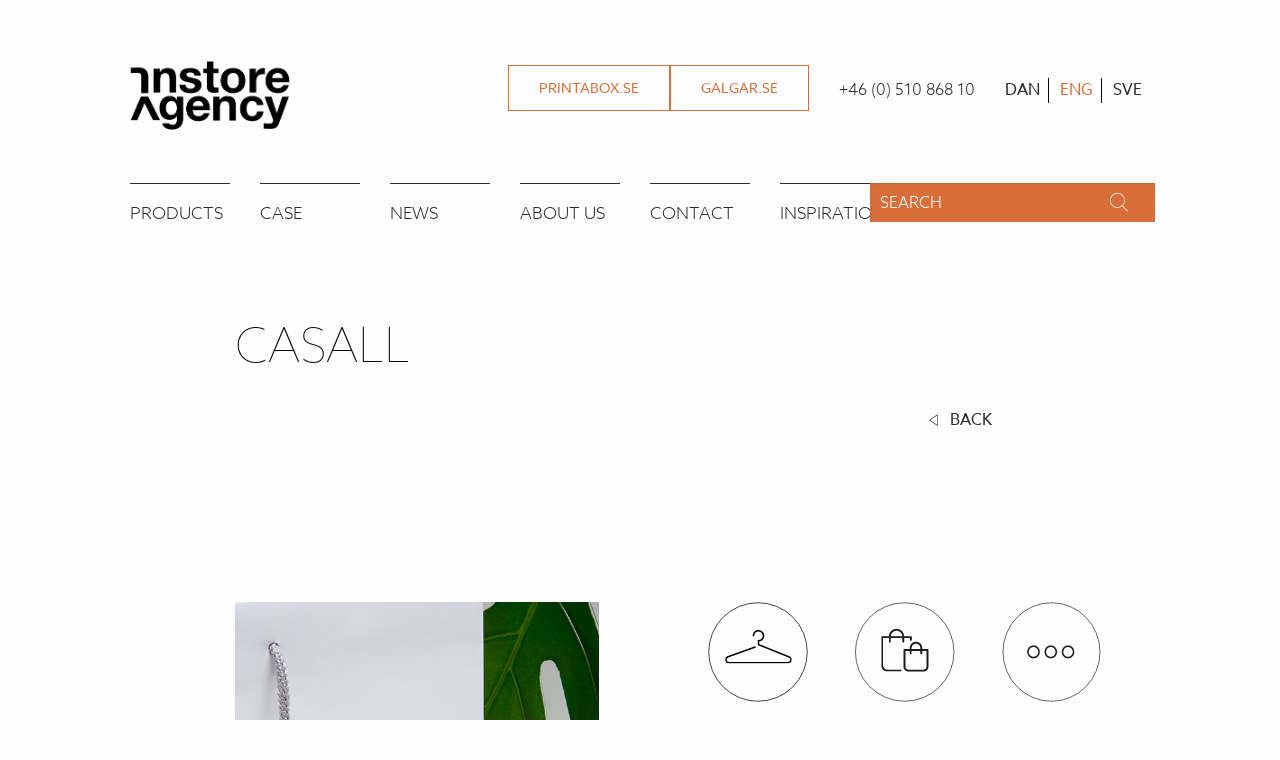

--- FILE ---
content_type: text/html; charset=UTF-8
request_url: https://instoreagency.se/en/case/casall/
body_size: 21309
content:
<!DOCTYPE HTML>
<!--[if IEMobile 7 ]><html class="no-js iem7" manifest="default.appcache?v=1"><![endif]-->
<!--[if lt IE 7 ]><html class="no-js ie6" lang="en"><![endif]-->
<!--[if IE 7 ]><html class="no-js ie7" lang="en"><![endif]-->
<!--[if IE 8 ]><html class="no-js ie8" lang="en"><![endif]-->
<!--[if (gte IE 9)|(gt IEMobile 7)|!(IEMobile)|!(IE)]><!--><html class="no-js" lang="en"><!--<![endif]-->
<!--
      ___                       ___           ___           ___                                  ___           ___           ___
     /  /\        ___          /__/\         /__/\         /  /\                                /__/\         /  /\         /__/\          ___
    /  /:/_      /  /\        |  |::\       |  |::\       /  /::\                               \  \:\       /  /:/_        \  \:\        /  /\
   /  /:/ /\    /  /:/        |  |:|:\      |  |:|:\     /  /:/\:\             ___     ___       \  \:\     /  /:/ /\        \  \:\      /  /:/
  /  /:/ /::\  /__/::\      __|__|:|\:\   __|__|:|\:\   /  /:/~/::\           /__/\   /  /\  ___  \  \:\   /  /:/_/::\   _____\__\:\    /  /:/
 /__/:/ /:/\:\ \__\/\:\__  /__/::::| \:\ /__/::::| \:\ /__/:/ /:/\:\          \  \:\ /  /:/ /__/\  \__\:\ /__/:/__\/\:\ /__/::::::::\  /  /::\
 \  \:\/:/~/:/    \  \:\/\ \  \:\~~\__\/ \  \:\~~\__\/ \  \:\/:/__\/           \  \:\  /:/  \  \:\ /  /:/ \  \:\ /~~/:/ \  \:\~~\~~\/ /__/:/\:\
  \  \::/ /:/      \__\::/  \  \:\        \  \:\        \  \::/                 \  \:\/:/    \  \:\  /:/   \  \:\  /:/   \  \:\  ~~~  \__\/  \:\
   \__\/ /:/       /__/:/    \  \:\        \  \:\        \  \:\                  \  \::/      \  \:\/:/     \  \:\/:/     \  \:\           \  \:\
     /__/:/        \__\/      \  \:\        \  \:\        \  \:\                  \__\/        \  \::/       \  \::/       \  \:\           \__\/
     \__\/                     \__\/         \__\/         \__\/                                \__\/         \__\/         \__\/
-->
	<head>
		<title> | Casall</title>
		<meta charset="UTF-8" />
	  	<meta http-equiv="X-UA-Compatible" content="IE=edge,chrome=1">
		<meta name="viewport" content="width=device-width, initial-scale=1.0">
		<link rel="shortcut icon" href="https://instoreagency.se/wp-content/themes/instore-agency/images/favicon.png?v=2"/>
		<meta name='robots' content='max-image-preview:large' />
	<style>img:is([sizes="auto" i], [sizes^="auto," i]) { contain-intrinsic-size: 3000px 1500px }</style>
	<script id="cookieyes" type="text/javascript" src="https://cdn-cookieyes.com/client_data/b6bac8eac09aef9876ab6e97/script.js"></script><link rel='dns-prefetch' href='//instoreagency.se' />
<link rel='dns-prefetch' href='//js-eu1.hs-scripts.com' />
<link rel='dns-prefetch' href='//api.tiles.mapbox.com' />
		<!-- This site uses the Google Analytics by MonsterInsights plugin v9.11.1 - Using Analytics tracking - https://www.monsterinsights.com/ -->
							<script src="//www.googletagmanager.com/gtag/js?id=G-S866ZMPED0"  data-cfasync="false" data-wpfc-render="false" type="text/javascript" async></script>
			<script data-cfasync="false" data-wpfc-render="false" type="text/javascript">
				var mi_version = '9.11.1';
				var mi_track_user = true;
				var mi_no_track_reason = '';
								var MonsterInsightsDefaultLocations = {"page_location":"https:\/\/instoreagency.se\/en\/case\/casall\/?q=\/en\/case\/casall\/&"};
								if ( typeof MonsterInsightsPrivacyGuardFilter === 'function' ) {
					var MonsterInsightsLocations = (typeof MonsterInsightsExcludeQuery === 'object') ? MonsterInsightsPrivacyGuardFilter( MonsterInsightsExcludeQuery ) : MonsterInsightsPrivacyGuardFilter( MonsterInsightsDefaultLocations );
				} else {
					var MonsterInsightsLocations = (typeof MonsterInsightsExcludeQuery === 'object') ? MonsterInsightsExcludeQuery : MonsterInsightsDefaultLocations;
				}

								var disableStrs = [
										'ga-disable-G-S866ZMPED0',
									];

				/* Function to detect opted out users */
				function __gtagTrackerIsOptedOut() {
					for (var index = 0; index < disableStrs.length; index++) {
						if (document.cookie.indexOf(disableStrs[index] + '=true') > -1) {
							return true;
						}
					}

					return false;
				}

				/* Disable tracking if the opt-out cookie exists. */
				if (__gtagTrackerIsOptedOut()) {
					for (var index = 0; index < disableStrs.length; index++) {
						window[disableStrs[index]] = true;
					}
				}

				/* Opt-out function */
				function __gtagTrackerOptout() {
					for (var index = 0; index < disableStrs.length; index++) {
						document.cookie = disableStrs[index] + '=true; expires=Thu, 31 Dec 2099 23:59:59 UTC; path=/';
						window[disableStrs[index]] = true;
					}
				}

				if ('undefined' === typeof gaOptout) {
					function gaOptout() {
						__gtagTrackerOptout();
					}
				}
								window.dataLayer = window.dataLayer || [];

				window.MonsterInsightsDualTracker = {
					helpers: {},
					trackers: {},
				};
				if (mi_track_user) {
					function __gtagDataLayer() {
						dataLayer.push(arguments);
					}

					function __gtagTracker(type, name, parameters) {
						if (!parameters) {
							parameters = {};
						}

						if (parameters.send_to) {
							__gtagDataLayer.apply(null, arguments);
							return;
						}

						if (type === 'event') {
														parameters.send_to = monsterinsights_frontend.v4_id;
							var hookName = name;
							if (typeof parameters['event_category'] !== 'undefined') {
								hookName = parameters['event_category'] + ':' + name;
							}

							if (typeof MonsterInsightsDualTracker.trackers[hookName] !== 'undefined') {
								MonsterInsightsDualTracker.trackers[hookName](parameters);
							} else {
								__gtagDataLayer('event', name, parameters);
							}
							
						} else {
							__gtagDataLayer.apply(null, arguments);
						}
					}

					__gtagTracker('js', new Date());
					__gtagTracker('set', {
						'developer_id.dZGIzZG': true,
											});
					if ( MonsterInsightsLocations.page_location ) {
						__gtagTracker('set', MonsterInsightsLocations);
					}
										__gtagTracker('config', 'G-S866ZMPED0', {"forceSSL":"true","link_attribution":"true"} );
										window.gtag = __gtagTracker;										(function () {
						/* https://developers.google.com/analytics/devguides/collection/analyticsjs/ */
						/* ga and __gaTracker compatibility shim. */
						var noopfn = function () {
							return null;
						};
						var newtracker = function () {
							return new Tracker();
						};
						var Tracker = function () {
							return null;
						};
						var p = Tracker.prototype;
						p.get = noopfn;
						p.set = noopfn;
						p.send = function () {
							var args = Array.prototype.slice.call(arguments);
							args.unshift('send');
							__gaTracker.apply(null, args);
						};
						var __gaTracker = function () {
							var len = arguments.length;
							if (len === 0) {
								return;
							}
							var f = arguments[len - 1];
							if (typeof f !== 'object' || f === null || typeof f.hitCallback !== 'function') {
								if ('send' === arguments[0]) {
									var hitConverted, hitObject = false, action;
									if ('event' === arguments[1]) {
										if ('undefined' !== typeof arguments[3]) {
											hitObject = {
												'eventAction': arguments[3],
												'eventCategory': arguments[2],
												'eventLabel': arguments[4],
												'value': arguments[5] ? arguments[5] : 1,
											}
										}
									}
									if ('pageview' === arguments[1]) {
										if ('undefined' !== typeof arguments[2]) {
											hitObject = {
												'eventAction': 'page_view',
												'page_path': arguments[2],
											}
										}
									}
									if (typeof arguments[2] === 'object') {
										hitObject = arguments[2];
									}
									if (typeof arguments[5] === 'object') {
										Object.assign(hitObject, arguments[5]);
									}
									if ('undefined' !== typeof arguments[1].hitType) {
										hitObject = arguments[1];
										if ('pageview' === hitObject.hitType) {
											hitObject.eventAction = 'page_view';
										}
									}
									if (hitObject) {
										action = 'timing' === arguments[1].hitType ? 'timing_complete' : hitObject.eventAction;
										hitConverted = mapArgs(hitObject);
										__gtagTracker('event', action, hitConverted);
									}
								}
								return;
							}

							function mapArgs(args) {
								var arg, hit = {};
								var gaMap = {
									'eventCategory': 'event_category',
									'eventAction': 'event_action',
									'eventLabel': 'event_label',
									'eventValue': 'event_value',
									'nonInteraction': 'non_interaction',
									'timingCategory': 'event_category',
									'timingVar': 'name',
									'timingValue': 'value',
									'timingLabel': 'event_label',
									'page': 'page_path',
									'location': 'page_location',
									'title': 'page_title',
									'referrer' : 'page_referrer',
								};
								for (arg in args) {
																		if (!(!args.hasOwnProperty(arg) || !gaMap.hasOwnProperty(arg))) {
										hit[gaMap[arg]] = args[arg];
									} else {
										hit[arg] = args[arg];
									}
								}
								return hit;
							}

							try {
								f.hitCallback();
							} catch (ex) {
							}
						};
						__gaTracker.create = newtracker;
						__gaTracker.getByName = newtracker;
						__gaTracker.getAll = function () {
							return [];
						};
						__gaTracker.remove = noopfn;
						__gaTracker.loaded = true;
						window['__gaTracker'] = __gaTracker;
					})();
									} else {
										console.log("");
					(function () {
						function __gtagTracker() {
							return null;
						}

						window['__gtagTracker'] = __gtagTracker;
						window['gtag'] = __gtagTracker;
					})();
									}
			</script>
							<!-- / Google Analytics by MonsterInsights -->
		<script type="text/javascript">
/* <![CDATA[ */
window._wpemojiSettings = {"baseUrl":"https:\/\/s.w.org\/images\/core\/emoji\/16.0.1\/72x72\/","ext":".png","svgUrl":"https:\/\/s.w.org\/images\/core\/emoji\/16.0.1\/svg\/","svgExt":".svg","source":{"concatemoji":"https:\/\/instoreagency.se\/wp-includes\/js\/wp-emoji-release.min.js?ver=6.8.3"}};
/*! This file is auto-generated */
!function(s,n){var o,i,e;function c(e){try{var t={supportTests:e,timestamp:(new Date).valueOf()};sessionStorage.setItem(o,JSON.stringify(t))}catch(e){}}function p(e,t,n){e.clearRect(0,0,e.canvas.width,e.canvas.height),e.fillText(t,0,0);var t=new Uint32Array(e.getImageData(0,0,e.canvas.width,e.canvas.height).data),a=(e.clearRect(0,0,e.canvas.width,e.canvas.height),e.fillText(n,0,0),new Uint32Array(e.getImageData(0,0,e.canvas.width,e.canvas.height).data));return t.every(function(e,t){return e===a[t]})}function u(e,t){e.clearRect(0,0,e.canvas.width,e.canvas.height),e.fillText(t,0,0);for(var n=e.getImageData(16,16,1,1),a=0;a<n.data.length;a++)if(0!==n.data[a])return!1;return!0}function f(e,t,n,a){switch(t){case"flag":return n(e,"\ud83c\udff3\ufe0f\u200d\u26a7\ufe0f","\ud83c\udff3\ufe0f\u200b\u26a7\ufe0f")?!1:!n(e,"\ud83c\udde8\ud83c\uddf6","\ud83c\udde8\u200b\ud83c\uddf6")&&!n(e,"\ud83c\udff4\udb40\udc67\udb40\udc62\udb40\udc65\udb40\udc6e\udb40\udc67\udb40\udc7f","\ud83c\udff4\u200b\udb40\udc67\u200b\udb40\udc62\u200b\udb40\udc65\u200b\udb40\udc6e\u200b\udb40\udc67\u200b\udb40\udc7f");case"emoji":return!a(e,"\ud83e\udedf")}return!1}function g(e,t,n,a){var r="undefined"!=typeof WorkerGlobalScope&&self instanceof WorkerGlobalScope?new OffscreenCanvas(300,150):s.createElement("canvas"),o=r.getContext("2d",{willReadFrequently:!0}),i=(o.textBaseline="top",o.font="600 32px Arial",{});return e.forEach(function(e){i[e]=t(o,e,n,a)}),i}function t(e){var t=s.createElement("script");t.src=e,t.defer=!0,s.head.appendChild(t)}"undefined"!=typeof Promise&&(o="wpEmojiSettingsSupports",i=["flag","emoji"],n.supports={everything:!0,everythingExceptFlag:!0},e=new Promise(function(e){s.addEventListener("DOMContentLoaded",e,{once:!0})}),new Promise(function(t){var n=function(){try{var e=JSON.parse(sessionStorage.getItem(o));if("object"==typeof e&&"number"==typeof e.timestamp&&(new Date).valueOf()<e.timestamp+604800&&"object"==typeof e.supportTests)return e.supportTests}catch(e){}return null}();if(!n){if("undefined"!=typeof Worker&&"undefined"!=typeof OffscreenCanvas&&"undefined"!=typeof URL&&URL.createObjectURL&&"undefined"!=typeof Blob)try{var e="postMessage("+g.toString()+"("+[JSON.stringify(i),f.toString(),p.toString(),u.toString()].join(",")+"));",a=new Blob([e],{type:"text/javascript"}),r=new Worker(URL.createObjectURL(a),{name:"wpTestEmojiSupports"});return void(r.onmessage=function(e){c(n=e.data),r.terminate(),t(n)})}catch(e){}c(n=g(i,f,p,u))}t(n)}).then(function(e){for(var t in e)n.supports[t]=e[t],n.supports.everything=n.supports.everything&&n.supports[t],"flag"!==t&&(n.supports.everythingExceptFlag=n.supports.everythingExceptFlag&&n.supports[t]);n.supports.everythingExceptFlag=n.supports.everythingExceptFlag&&!n.supports.flag,n.DOMReady=!1,n.readyCallback=function(){n.DOMReady=!0}}).then(function(){return e}).then(function(){var e;n.supports.everything||(n.readyCallback(),(e=n.source||{}).concatemoji?t(e.concatemoji):e.wpemoji&&e.twemoji&&(t(e.twemoji),t(e.wpemoji)))}))}((window,document),window._wpemojiSettings);
/* ]]> */
</script>
<link rel='stylesheet' id='icomoon-css' href='https://instoreagency.se/wp-content/plugins/solid-post-likes/vendor/htmlburger/carbon-field-icon/build/icomoon.css?ver=1.0.0' type='text/css' media='all' />
<style id='wp-emoji-styles-inline-css' type='text/css'>

	img.wp-smiley, img.emoji {
		display: inline !important;
		border: none !important;
		box-shadow: none !important;
		height: 1em !important;
		width: 1em !important;
		margin: 0 0.07em !important;
		vertical-align: -0.1em !important;
		background: none !important;
		padding: 0 !important;
	}
</style>
<link rel='stylesheet' id='wp-block-library-css' href='https://instoreagency.se/wp-includes/css/dist/block-library/style.min.css?ver=6.8.3' type='text/css' media='all' />
<style id='classic-theme-styles-inline-css' type='text/css'>
/*! This file is auto-generated */
.wp-block-button__link{color:#fff;background-color:#32373c;border-radius:9999px;box-shadow:none;text-decoration:none;padding:calc(.667em + 2px) calc(1.333em + 2px);font-size:1.125em}.wp-block-file__button{background:#32373c;color:#fff;text-decoration:none}
</style>
<style id='bogo-language-switcher-style-inline-css' type='text/css'>
ul.bogo-language-switcher li {
	list-style: none outside none;
	padding: 0;
}

#wpadminbar #wp-admin-bar-bogo-user-locale .ab-icon::before {
	content: "\f326";
	top: 2px;
}

/* National Flags */

.bogoflags,
.bogoflags-before:before {
	display: inline-block;
	width: 16px;
	height: 11px;
	background-image: none;
	background-color: transparent;
	border: none;
	padding: 0;
	margin: 0 4px;
	vertical-align: top;
}

.bogoflags-ad:before {
	content: url('/wp-content/plugins/bogo/includes/css/../../images/flag-icons/ad.png');
}

.bogoflags-ae:before {
	content: url('/wp-content/plugins/bogo/includes/css/../../images/flag-icons/ae.png');
}

.bogoflags-af:before {
	content: url('/wp-content/plugins/bogo/includes/css/../../images/flag-icons/af.png');
}

.bogoflags-ag:before {
	content: url('/wp-content/plugins/bogo/includes/css/../../images/flag-icons/ag.png');
}

.bogoflags-ai:before {
	content: url('/wp-content/plugins/bogo/includes/css/../../images/flag-icons/ai.png');
}

.bogoflags-al:before {
	content: url('/wp-content/plugins/bogo/includes/css/../../images/flag-icons/al.png');
}

.bogoflags-am:before {
	content: url('/wp-content/plugins/bogo/includes/css/../../images/flag-icons/am.png');
}

.bogoflags-an:before {
	content: url('/wp-content/plugins/bogo/includes/css/../../images/flag-icons/an.png');
}

.bogoflags-ao:before {
	content: url('/wp-content/plugins/bogo/includes/css/../../images/flag-icons/ao.png');
}

.bogoflags-ar:before {
	content: url('/wp-content/plugins/bogo/includes/css/../../images/flag-icons/ar.png');
}

.bogoflags-as:before {
	content: url('/wp-content/plugins/bogo/includes/css/../../images/flag-icons/as.png');
}

.bogoflags-at:before {
	content: url('/wp-content/plugins/bogo/includes/css/../../images/flag-icons/at.png');
}

.bogoflags-au:before {
	content: url('/wp-content/plugins/bogo/includes/css/../../images/flag-icons/au.png');
}

.bogoflags-aw:before {
	content: url('/wp-content/plugins/bogo/includes/css/../../images/flag-icons/aw.png');
}

.bogoflags-ax:before {
	content: url('/wp-content/plugins/bogo/includes/css/../../images/flag-icons/ax.png');
}

.bogoflags-az:before {
	content: url('/wp-content/plugins/bogo/includes/css/../../images/flag-icons/az.png');
}

.bogoflags-ba:before {
	content: url('/wp-content/plugins/bogo/includes/css/../../images/flag-icons/ba.png');
}

.bogoflags-bb:before {
	content: url('/wp-content/plugins/bogo/includes/css/../../images/flag-icons/bb.png');
}

.bogoflags-bd:before {
	content: url('/wp-content/plugins/bogo/includes/css/../../images/flag-icons/bd.png');
}

.bogoflags-be:before {
	content: url('/wp-content/plugins/bogo/includes/css/../../images/flag-icons/be.png');
}

.bogoflags-bf:before {
	content: url('/wp-content/plugins/bogo/includes/css/../../images/flag-icons/bf.png');
}

.bogoflags-bg:before {
	content: url('/wp-content/plugins/bogo/includes/css/../../images/flag-icons/bg.png');
}

.bogoflags-bh:before {
	content: url('/wp-content/plugins/bogo/includes/css/../../images/flag-icons/bh.png');
}

.bogoflags-bi:before {
	content: url('/wp-content/plugins/bogo/includes/css/../../images/flag-icons/bi.png');
}

.bogoflags-bj:before {
	content: url('/wp-content/plugins/bogo/includes/css/../../images/flag-icons/bj.png');
}

.bogoflags-bm:before {
	content: url('/wp-content/plugins/bogo/includes/css/../../images/flag-icons/bm.png');
}

.bogoflags-bn:before {
	content: url('/wp-content/plugins/bogo/includes/css/../../images/flag-icons/bn.png');
}

.bogoflags-bo:before {
	content: url('/wp-content/plugins/bogo/includes/css/../../images/flag-icons/bo.png');
}

.bogoflags-br:before {
	content: url('/wp-content/plugins/bogo/includes/css/../../images/flag-icons/br.png');
}

.bogoflags-bs:before {
	content: url('/wp-content/plugins/bogo/includes/css/../../images/flag-icons/bs.png');
}

.bogoflags-bt:before {
	content: url('/wp-content/plugins/bogo/includes/css/../../images/flag-icons/bt.png');
}

.bogoflags-bv:before {
	content: url('/wp-content/plugins/bogo/includes/css/../../images/flag-icons/bv.png');
}

.bogoflags-bw:before {
	content: url('/wp-content/plugins/bogo/includes/css/../../images/flag-icons/bw.png');
}

.bogoflags-by:before {
	content: url('/wp-content/plugins/bogo/includes/css/../../images/flag-icons/by.png');
}

.bogoflags-bz:before {
	content: url('/wp-content/plugins/bogo/includes/css/../../images/flag-icons/bz.png');
}

.bogoflags-ca:before {
	content: url('/wp-content/plugins/bogo/includes/css/../../images/flag-icons/ca.png');
}

.bogoflags-catalonia:before {
	content: url('/wp-content/plugins/bogo/includes/css/../../images/flag-icons/catalonia.png');
}

.bogoflags-cc:before {
	content: url('/wp-content/plugins/bogo/includes/css/../../images/flag-icons/cc.png');
}

.bogoflags-cd:before {
	content: url('/wp-content/plugins/bogo/includes/css/../../images/flag-icons/cd.png');
}

.bogoflags-cf:before {
	content: url('/wp-content/plugins/bogo/includes/css/../../images/flag-icons/cf.png');
}

.bogoflags-cg:before {
	content: url('/wp-content/plugins/bogo/includes/css/../../images/flag-icons/cg.png');
}

.bogoflags-ch:before {
	content: url('/wp-content/plugins/bogo/includes/css/../../images/flag-icons/ch.png');
}

.bogoflags-ci:before {
	content: url('/wp-content/plugins/bogo/includes/css/../../images/flag-icons/ci.png');
}

.bogoflags-ck:before {
	content: url('/wp-content/plugins/bogo/includes/css/../../images/flag-icons/ck.png');
}

.bogoflags-cl:before {
	content: url('/wp-content/plugins/bogo/includes/css/../../images/flag-icons/cl.png');
}

.bogoflags-cm:before {
	content: url('/wp-content/plugins/bogo/includes/css/../../images/flag-icons/cm.png');
}

.bogoflags-cn:before {
	content: url('/wp-content/plugins/bogo/includes/css/../../images/flag-icons/cn.png');
}

.bogoflags-co:before {
	content: url('/wp-content/plugins/bogo/includes/css/../../images/flag-icons/co.png');
}

.bogoflags-cr:before {
	content: url('/wp-content/plugins/bogo/includes/css/../../images/flag-icons/cr.png');
}

.bogoflags-cs:before {
	content: url('/wp-content/plugins/bogo/includes/css/../../images/flag-icons/cs.png');
}

.bogoflags-cu:before {
	content: url('/wp-content/plugins/bogo/includes/css/../../images/flag-icons/cu.png');
}

.bogoflags-cv:before {
	content: url('/wp-content/plugins/bogo/includes/css/../../images/flag-icons/cv.png');
}

.bogoflags-cx:before {
	content: url('/wp-content/plugins/bogo/includes/css/../../images/flag-icons/cx.png');
}

.bogoflags-cy:before {
	content: url('/wp-content/plugins/bogo/includes/css/../../images/flag-icons/cy.png');
}

.bogoflags-cz:before {
	content: url('/wp-content/plugins/bogo/includes/css/../../images/flag-icons/cz.png');
}

.bogoflags-de:before {
	content: url('/wp-content/plugins/bogo/includes/css/../../images/flag-icons/de.png');
}

.bogoflags-dj:before {
	content: url('/wp-content/plugins/bogo/includes/css/../../images/flag-icons/dj.png');
}

.bogoflags-dk:before {
	content: url('/wp-content/plugins/bogo/includes/css/../../images/flag-icons/dk.png');
}

.bogoflags-dm:before {
	content: url('/wp-content/plugins/bogo/includes/css/../../images/flag-icons/dm.png');
}

.bogoflags-do:before {
	content: url('/wp-content/plugins/bogo/includes/css/../../images/flag-icons/do.png');
}

.bogoflags-dz:before {
	content: url('/wp-content/plugins/bogo/includes/css/../../images/flag-icons/dz.png');
}

.bogoflags-ec:before {
	content: url('/wp-content/plugins/bogo/includes/css/../../images/flag-icons/ec.png');
}

.bogoflags-ee:before {
	content: url('/wp-content/plugins/bogo/includes/css/../../images/flag-icons/ee.png');
}

.bogoflags-eg:before {
	content: url('/wp-content/plugins/bogo/includes/css/../../images/flag-icons/eg.png');
}

.bogoflags-eh:before {
	content: url('/wp-content/plugins/bogo/includes/css/../../images/flag-icons/eh.png');
}

.bogoflags-england:before {
	content: url('/wp-content/plugins/bogo/includes/css/../../images/flag-icons/england.png');
}

.bogoflags-er:before {
	content: url('/wp-content/plugins/bogo/includes/css/../../images/flag-icons/er.png');
}

.bogoflags-es:before {
	content: url('/wp-content/plugins/bogo/includes/css/../../images/flag-icons/es.png');
}

.bogoflags-et:before {
	content: url('/wp-content/plugins/bogo/includes/css/../../images/flag-icons/et.png');
}

.bogoflags-europeanunion:before {
	content: url('/wp-content/plugins/bogo/includes/css/../../images/flag-icons/europeanunion.png');
}

.bogoflags-fam:before {
	content: url('/wp-content/plugins/bogo/includes/css/../../images/flag-icons/fam.png');
}

.bogoflags-fi:before {
	content: url('/wp-content/plugins/bogo/includes/css/../../images/flag-icons/fi.png');
}

.bogoflags-fj:before {
	content: url('/wp-content/plugins/bogo/includes/css/../../images/flag-icons/fj.png');
}

.bogoflags-fk:before {
	content: url('/wp-content/plugins/bogo/includes/css/../../images/flag-icons/fk.png');
}

.bogoflags-fm:before {
	content: url('/wp-content/plugins/bogo/includes/css/../../images/flag-icons/fm.png');
}

.bogoflags-fo:before {
	content: url('/wp-content/plugins/bogo/includes/css/../../images/flag-icons/fo.png');
}

.bogoflags-fr:before {
	content: url('/wp-content/plugins/bogo/includes/css/../../images/flag-icons/fr.png');
}

.bogoflags-ga:before {
	content: url('/wp-content/plugins/bogo/includes/css/../../images/flag-icons/ga.png');
}

.bogoflags-gb:before {
	content: url('/wp-content/plugins/bogo/includes/css/../../images/flag-icons/gb.png');
}

.bogoflags-gd:before {
	content: url('/wp-content/plugins/bogo/includes/css/../../images/flag-icons/gd.png');
}

.bogoflags-ge:before {
	content: url('/wp-content/plugins/bogo/includes/css/../../images/flag-icons/ge.png');
}

.bogoflags-gf:before {
	content: url('/wp-content/plugins/bogo/includes/css/../../images/flag-icons/gf.png');
}

.bogoflags-gh:before {
	content: url('/wp-content/plugins/bogo/includes/css/../../images/flag-icons/gh.png');
}

.bogoflags-gi:before {
	content: url('/wp-content/plugins/bogo/includes/css/../../images/flag-icons/gi.png');
}

.bogoflags-gl:before {
	content: url('/wp-content/plugins/bogo/includes/css/../../images/flag-icons/gl.png');
}

.bogoflags-gm:before {
	content: url('/wp-content/plugins/bogo/includes/css/../../images/flag-icons/gm.png');
}

.bogoflags-gn:before {
	content: url('/wp-content/plugins/bogo/includes/css/../../images/flag-icons/gn.png');
}

.bogoflags-gp:before {
	content: url('/wp-content/plugins/bogo/includes/css/../../images/flag-icons/gp.png');
}

.bogoflags-gq:before {
	content: url('/wp-content/plugins/bogo/includes/css/../../images/flag-icons/gq.png');
}

.bogoflags-gr:before {
	content: url('/wp-content/plugins/bogo/includes/css/../../images/flag-icons/gr.png');
}

.bogoflags-gs:before {
	content: url('/wp-content/plugins/bogo/includes/css/../../images/flag-icons/gs.png');
}

.bogoflags-gt:before {
	content: url('/wp-content/plugins/bogo/includes/css/../../images/flag-icons/gt.png');
}

.bogoflags-gu:before {
	content: url('/wp-content/plugins/bogo/includes/css/../../images/flag-icons/gu.png');
}

.bogoflags-gw:before {
	content: url('/wp-content/plugins/bogo/includes/css/../../images/flag-icons/gw.png');
}

.bogoflags-gy:before {
	content: url('/wp-content/plugins/bogo/includes/css/../../images/flag-icons/gy.png');
}

.bogoflags-hk:before {
	content: url('/wp-content/plugins/bogo/includes/css/../../images/flag-icons/hk.png');
}

.bogoflags-hm:before {
	content: url('/wp-content/plugins/bogo/includes/css/../../images/flag-icons/hm.png');
}

.bogoflags-hn:before {
	content: url('/wp-content/plugins/bogo/includes/css/../../images/flag-icons/hn.png');
}

.bogoflags-hr:before {
	content: url('/wp-content/plugins/bogo/includes/css/../../images/flag-icons/hr.png');
}

.bogoflags-ht:before {
	content: url('/wp-content/plugins/bogo/includes/css/../../images/flag-icons/ht.png');
}

.bogoflags-hu:before {
	content: url('/wp-content/plugins/bogo/includes/css/../../images/flag-icons/hu.png');
}

.bogoflags-id:before {
	content: url('/wp-content/plugins/bogo/includes/css/../../images/flag-icons/id.png');
}

.bogoflags-ie:before {
	content: url('/wp-content/plugins/bogo/includes/css/../../images/flag-icons/ie.png');
}

.bogoflags-il:before {
	content: url('/wp-content/plugins/bogo/includes/css/../../images/flag-icons/il.png');
}

.bogoflags-in:before {
	content: url('/wp-content/plugins/bogo/includes/css/../../images/flag-icons/in.png');
}

.bogoflags-io:before {
	content: url('/wp-content/plugins/bogo/includes/css/../../images/flag-icons/io.png');
}

.bogoflags-iq:before {
	content: url('/wp-content/plugins/bogo/includes/css/../../images/flag-icons/iq.png');
}

.bogoflags-ir:before {
	content: url('/wp-content/plugins/bogo/includes/css/../../images/flag-icons/ir.png');
}

.bogoflags-is:before {
	content: url('/wp-content/plugins/bogo/includes/css/../../images/flag-icons/is.png');
}

.bogoflags-it:before {
	content: url('/wp-content/plugins/bogo/includes/css/../../images/flag-icons/it.png');
}

.bogoflags-jm:before {
	content: url('/wp-content/plugins/bogo/includes/css/../../images/flag-icons/jm.png');
}

.bogoflags-jo:before {
	content: url('/wp-content/plugins/bogo/includes/css/../../images/flag-icons/jo.png');
}

.bogoflags-jp:before {
	content: url('/wp-content/plugins/bogo/includes/css/../../images/flag-icons/jp.png');
}

.bogoflags-ke:before {
	content: url('/wp-content/plugins/bogo/includes/css/../../images/flag-icons/ke.png');
}

.bogoflags-kg:before {
	content: url('/wp-content/plugins/bogo/includes/css/../../images/flag-icons/kg.png');
}

.bogoflags-kh:before {
	content: url('/wp-content/plugins/bogo/includes/css/../../images/flag-icons/kh.png');
}

.bogoflags-ki:before {
	content: url('/wp-content/plugins/bogo/includes/css/../../images/flag-icons/ki.png');
}

.bogoflags-km:before {
	content: url('/wp-content/plugins/bogo/includes/css/../../images/flag-icons/km.png');
}

.bogoflags-kn:before {
	content: url('/wp-content/plugins/bogo/includes/css/../../images/flag-icons/kn.png');
}

.bogoflags-kp:before {
	content: url('/wp-content/plugins/bogo/includes/css/../../images/flag-icons/kp.png');
}

.bogoflags-kr:before {
	content: url('/wp-content/plugins/bogo/includes/css/../../images/flag-icons/kr.png');
}

.bogoflags-kw:before {
	content: url('/wp-content/plugins/bogo/includes/css/../../images/flag-icons/kw.png');
}

.bogoflags-ky:before {
	content: url('/wp-content/plugins/bogo/includes/css/../../images/flag-icons/ky.png');
}

.bogoflags-kz:before {
	content: url('/wp-content/plugins/bogo/includes/css/../../images/flag-icons/kz.png');
}

.bogoflags-la:before {
	content: url('/wp-content/plugins/bogo/includes/css/../../images/flag-icons/la.png');
}

.bogoflags-lb:before {
	content: url('/wp-content/plugins/bogo/includes/css/../../images/flag-icons/lb.png');
}

.bogoflags-lc:before {
	content: url('/wp-content/plugins/bogo/includes/css/../../images/flag-icons/lc.png');
}

.bogoflags-li:before {
	content: url('/wp-content/plugins/bogo/includes/css/../../images/flag-icons/li.png');
}

.bogoflags-lk:before {
	content: url('/wp-content/plugins/bogo/includes/css/../../images/flag-icons/lk.png');
}

.bogoflags-lr:before {
	content: url('/wp-content/plugins/bogo/includes/css/../../images/flag-icons/lr.png');
}

.bogoflags-ls:before {
	content: url('/wp-content/plugins/bogo/includes/css/../../images/flag-icons/ls.png');
}

.bogoflags-lt:before {
	content: url('/wp-content/plugins/bogo/includes/css/../../images/flag-icons/lt.png');
}

.bogoflags-lu:before {
	content: url('/wp-content/plugins/bogo/includes/css/../../images/flag-icons/lu.png');
}

.bogoflags-lv:before {
	content: url('/wp-content/plugins/bogo/includes/css/../../images/flag-icons/lv.png');
}

.bogoflags-ly:before {
	content: url('/wp-content/plugins/bogo/includes/css/../../images/flag-icons/ly.png');
}

.bogoflags-ma:before {
	content: url('/wp-content/plugins/bogo/includes/css/../../images/flag-icons/ma.png');
}

.bogoflags-mc:before {
	content: url('/wp-content/plugins/bogo/includes/css/../../images/flag-icons/mc.png');
}

.bogoflags-md:before {
	content: url('/wp-content/plugins/bogo/includes/css/../../images/flag-icons/md.png');
}

.bogoflags-me:before {
	content: url('/wp-content/plugins/bogo/includes/css/../../images/flag-icons/me.png');
}

.bogoflags-mg:before {
	content: url('/wp-content/plugins/bogo/includes/css/../../images/flag-icons/mg.png');
}

.bogoflags-mh:before {
	content: url('/wp-content/plugins/bogo/includes/css/../../images/flag-icons/mh.png');
}

.bogoflags-mk:before {
	content: url('/wp-content/plugins/bogo/includes/css/../../images/flag-icons/mk.png');
}

.bogoflags-ml:before {
	content: url('/wp-content/plugins/bogo/includes/css/../../images/flag-icons/ml.png');
}

.bogoflags-mm:before {
	content: url('/wp-content/plugins/bogo/includes/css/../../images/flag-icons/mm.png');
}

.bogoflags-mn:before {
	content: url('/wp-content/plugins/bogo/includes/css/../../images/flag-icons/mn.png');
}

.bogoflags-mo:before {
	content: url('/wp-content/plugins/bogo/includes/css/../../images/flag-icons/mo.png');
}

.bogoflags-mp:before {
	content: url('/wp-content/plugins/bogo/includes/css/../../images/flag-icons/mp.png');
}

.bogoflags-mq:before {
	content: url('/wp-content/plugins/bogo/includes/css/../../images/flag-icons/mq.png');
}

.bogoflags-mr:before {
	content: url('/wp-content/plugins/bogo/includes/css/../../images/flag-icons/mr.png');
}

.bogoflags-ms:before {
	content: url('/wp-content/plugins/bogo/includes/css/../../images/flag-icons/ms.png');
}

.bogoflags-mt:before {
	content: url('/wp-content/plugins/bogo/includes/css/../../images/flag-icons/mt.png');
}

.bogoflags-mu:before {
	content: url('/wp-content/plugins/bogo/includes/css/../../images/flag-icons/mu.png');
}

.bogoflags-mv:before {
	content: url('/wp-content/plugins/bogo/includes/css/../../images/flag-icons/mv.png');
}

.bogoflags-mw:before {
	content: url('/wp-content/plugins/bogo/includes/css/../../images/flag-icons/mw.png');
}

.bogoflags-mx:before {
	content: url('/wp-content/plugins/bogo/includes/css/../../images/flag-icons/mx.png');
}

.bogoflags-my:before {
	content: url('/wp-content/plugins/bogo/includes/css/../../images/flag-icons/my.png');
}

.bogoflags-mz:before {
	content: url('/wp-content/plugins/bogo/includes/css/../../images/flag-icons/mz.png');
}

.bogoflags-na:before {
	content: url('/wp-content/plugins/bogo/includes/css/../../images/flag-icons/na.png');
}

.bogoflags-nc:before {
	content: url('/wp-content/plugins/bogo/includes/css/../../images/flag-icons/nc.png');
}

.bogoflags-ne:before {
	content: url('/wp-content/plugins/bogo/includes/css/../../images/flag-icons/ne.png');
}

.bogoflags-nf:before {
	content: url('/wp-content/plugins/bogo/includes/css/../../images/flag-icons/nf.png');
}

.bogoflags-ng:before {
	content: url('/wp-content/plugins/bogo/includes/css/../../images/flag-icons/ng.png');
}

.bogoflags-ni:before {
	content: url('/wp-content/plugins/bogo/includes/css/../../images/flag-icons/ni.png');
}

.bogoflags-nl:before {
	content: url('/wp-content/plugins/bogo/includes/css/../../images/flag-icons/nl.png');
}

.bogoflags-no:before {
	content: url('/wp-content/plugins/bogo/includes/css/../../images/flag-icons/no.png');
}

.bogoflags-np:before {
	content: url('/wp-content/plugins/bogo/includes/css/../../images/flag-icons/np.png');
}

.bogoflags-nr:before {
	content: url('/wp-content/plugins/bogo/includes/css/../../images/flag-icons/nr.png');
}

.bogoflags-nu:before {
	content: url('/wp-content/plugins/bogo/includes/css/../../images/flag-icons/nu.png');
}

.bogoflags-nz:before {
	content: url('/wp-content/plugins/bogo/includes/css/../../images/flag-icons/nz.png');
}

.bogoflags-om:before {
	content: url('/wp-content/plugins/bogo/includes/css/../../images/flag-icons/om.png');
}

.bogoflags-pa:before {
	content: url('/wp-content/plugins/bogo/includes/css/../../images/flag-icons/pa.png');
}

.bogoflags-pe:before {
	content: url('/wp-content/plugins/bogo/includes/css/../../images/flag-icons/pe.png');
}

.bogoflags-pf:before {
	content: url('/wp-content/plugins/bogo/includes/css/../../images/flag-icons/pf.png');
}

.bogoflags-pg:before {
	content: url('/wp-content/plugins/bogo/includes/css/../../images/flag-icons/pg.png');
}

.bogoflags-ph:before {
	content: url('/wp-content/plugins/bogo/includes/css/../../images/flag-icons/ph.png');
}

.bogoflags-pk:before {
	content: url('/wp-content/plugins/bogo/includes/css/../../images/flag-icons/pk.png');
}

.bogoflags-pl:before {
	content: url('/wp-content/plugins/bogo/includes/css/../../images/flag-icons/pl.png');
}

.bogoflags-pm:before {
	content: url('/wp-content/plugins/bogo/includes/css/../../images/flag-icons/pm.png');
}

.bogoflags-pn:before {
	content: url('/wp-content/plugins/bogo/includes/css/../../images/flag-icons/pn.png');
}

.bogoflags-pr:before {
	content: url('/wp-content/plugins/bogo/includes/css/../../images/flag-icons/pr.png');
}

.bogoflags-ps:before {
	content: url('/wp-content/plugins/bogo/includes/css/../../images/flag-icons/ps.png');
}

.bogoflags-pt:before {
	content: url('/wp-content/plugins/bogo/includes/css/../../images/flag-icons/pt.png');
}

.bogoflags-pw:before {
	content: url('/wp-content/plugins/bogo/includes/css/../../images/flag-icons/pw.png');
}

.bogoflags-py:before {
	content: url('/wp-content/plugins/bogo/includes/css/../../images/flag-icons/py.png');
}

.bogoflags-qa:before {
	content: url('/wp-content/plugins/bogo/includes/css/../../images/flag-icons/qa.png');
}

.bogoflags-re:before {
	content: url('/wp-content/plugins/bogo/includes/css/../../images/flag-icons/re.png');
}

.bogoflags-ro:before {
	content: url('/wp-content/plugins/bogo/includes/css/../../images/flag-icons/ro.png');
}

.bogoflags-rs:before {
	content: url('/wp-content/plugins/bogo/includes/css/../../images/flag-icons/rs.png');
}

.bogoflags-ru:before {
	content: url('/wp-content/plugins/bogo/includes/css/../../images/flag-icons/ru.png');
}

.bogoflags-rw:before {
	content: url('/wp-content/plugins/bogo/includes/css/../../images/flag-icons/rw.png');
}

.bogoflags-sa:before {
	content: url('/wp-content/plugins/bogo/includes/css/../../images/flag-icons/sa.png');
}

.bogoflags-sb:before {
	content: url('/wp-content/plugins/bogo/includes/css/../../images/flag-icons/sb.png');
}

.bogoflags-sc:before {
	content: url('/wp-content/plugins/bogo/includes/css/../../images/flag-icons/sc.png');
}

.bogoflags-scotland:before {
	content: url('/wp-content/plugins/bogo/includes/css/../../images/flag-icons/scotland.png');
}

.bogoflags-sd:before {
	content: url('/wp-content/plugins/bogo/includes/css/../../images/flag-icons/sd.png');
}

.bogoflags-se:before {
	content: url('/wp-content/plugins/bogo/includes/css/../../images/flag-icons/se.png');
}

.bogoflags-sg:before {
	content: url('/wp-content/plugins/bogo/includes/css/../../images/flag-icons/sg.png');
}

.bogoflags-sh:before {
	content: url('/wp-content/plugins/bogo/includes/css/../../images/flag-icons/sh.png');
}

.bogoflags-si:before {
	content: url('/wp-content/plugins/bogo/includes/css/../../images/flag-icons/si.png');
}

.bogoflags-sj:before {
	content: url('/wp-content/plugins/bogo/includes/css/../../images/flag-icons/sj.png');
}

.bogoflags-sk:before {
	content: url('/wp-content/plugins/bogo/includes/css/../../images/flag-icons/sk.png');
}

.bogoflags-sl:before {
	content: url('/wp-content/plugins/bogo/includes/css/../../images/flag-icons/sl.png');
}

.bogoflags-sm:before {
	content: url('/wp-content/plugins/bogo/includes/css/../../images/flag-icons/sm.png');
}

.bogoflags-sn:before {
	content: url('/wp-content/plugins/bogo/includes/css/../../images/flag-icons/sn.png');
}

.bogoflags-so:before {
	content: url('/wp-content/plugins/bogo/includes/css/../../images/flag-icons/so.png');
}

.bogoflags-sr:before {
	content: url('/wp-content/plugins/bogo/includes/css/../../images/flag-icons/sr.png');
}

.bogoflags-st:before {
	content: url('/wp-content/plugins/bogo/includes/css/../../images/flag-icons/st.png');
}

.bogoflags-sv:before {
	content: url('/wp-content/plugins/bogo/includes/css/../../images/flag-icons/sv.png');
}

.bogoflags-sy:before {
	content: url('/wp-content/plugins/bogo/includes/css/../../images/flag-icons/sy.png');
}

.bogoflags-sz:before {
	content: url('/wp-content/plugins/bogo/includes/css/../../images/flag-icons/sz.png');
}

.bogoflags-tc:before {
	content: url('/wp-content/plugins/bogo/includes/css/../../images/flag-icons/tc.png');
}

.bogoflags-td:before {
	content: url('/wp-content/plugins/bogo/includes/css/../../images/flag-icons/td.png');
}

.bogoflags-tf:before {
	content: url('/wp-content/plugins/bogo/includes/css/../../images/flag-icons/tf.png');
}

.bogoflags-tg:before {
	content: url('/wp-content/plugins/bogo/includes/css/../../images/flag-icons/tg.png');
}

.bogoflags-th:before {
	content: url('/wp-content/plugins/bogo/includes/css/../../images/flag-icons/th.png');
}

.bogoflags-tj:before {
	content: url('/wp-content/plugins/bogo/includes/css/../../images/flag-icons/tj.png');
}

.bogoflags-tk:before {
	content: url('/wp-content/plugins/bogo/includes/css/../../images/flag-icons/tk.png');
}

.bogoflags-tl:before {
	content: url('/wp-content/plugins/bogo/includes/css/../../images/flag-icons/tl.png');
}

.bogoflags-tm:before {
	content: url('/wp-content/plugins/bogo/includes/css/../../images/flag-icons/tm.png');
}

.bogoflags-tn:before {
	content: url('/wp-content/plugins/bogo/includes/css/../../images/flag-icons/tn.png');
}

.bogoflags-to:before {
	content: url('/wp-content/plugins/bogo/includes/css/../../images/flag-icons/to.png');
}

.bogoflags-tr:before {
	content: url('/wp-content/plugins/bogo/includes/css/../../images/flag-icons/tr.png');
}

.bogoflags-tt:before {
	content: url('/wp-content/plugins/bogo/includes/css/../../images/flag-icons/tt.png');
}

.bogoflags-tv:before {
	content: url('/wp-content/plugins/bogo/includes/css/../../images/flag-icons/tv.png');
}

.bogoflags-tw:before {
	content: url('/wp-content/plugins/bogo/includes/css/../../images/flag-icons/tw.png');
}

.bogoflags-tz:before {
	content: url('/wp-content/plugins/bogo/includes/css/../../images/flag-icons/tz.png');
}

.bogoflags-ua:before {
	content: url('/wp-content/plugins/bogo/includes/css/../../images/flag-icons/ua.png');
}

.bogoflags-ug:before {
	content: url('/wp-content/plugins/bogo/includes/css/../../images/flag-icons/ug.png');
}

.bogoflags-um:before {
	content: url('/wp-content/plugins/bogo/includes/css/../../images/flag-icons/um.png');
}

.bogoflags-us:before {
	content: url('/wp-content/plugins/bogo/includes/css/../../images/flag-icons/us.png');
}

.bogoflags-uy:before {
	content: url('/wp-content/plugins/bogo/includes/css/../../images/flag-icons/uy.png');
}

.bogoflags-uz:before {
	content: url('/wp-content/plugins/bogo/includes/css/../../images/flag-icons/uz.png');
}

.bogoflags-va:before {
	content: url('/wp-content/plugins/bogo/includes/css/../../images/flag-icons/va.png');
}

.bogoflags-vc:before {
	content: url('/wp-content/plugins/bogo/includes/css/../../images/flag-icons/vc.png');
}

.bogoflags-ve:before {
	content: url('/wp-content/plugins/bogo/includes/css/../../images/flag-icons/ve.png');
}

.bogoflags-vg:before {
	content: url('/wp-content/plugins/bogo/includes/css/../../images/flag-icons/vg.png');
}

.bogoflags-vi:before {
	content: url('/wp-content/plugins/bogo/includes/css/../../images/flag-icons/vi.png');
}

.bogoflags-vn:before {
	content: url('/wp-content/plugins/bogo/includes/css/../../images/flag-icons/vn.png');
}

.bogoflags-vu:before {
	content: url('/wp-content/plugins/bogo/includes/css/../../images/flag-icons/vu.png');
}

.bogoflags-wales:before {
	content: url('/wp-content/plugins/bogo/includes/css/../../images/flag-icons/wales.png');
}

.bogoflags-wf:before {
	content: url('/wp-content/plugins/bogo/includes/css/../../images/flag-icons/wf.png');
}

.bogoflags-ws:before {
	content: url('/wp-content/plugins/bogo/includes/css/../../images/flag-icons/ws.png');
}

.bogoflags-ye:before {
	content: url('/wp-content/plugins/bogo/includes/css/../../images/flag-icons/ye.png');
}

.bogoflags-yt:before {
	content: url('/wp-content/plugins/bogo/includes/css/../../images/flag-icons/yt.png');
}

.bogoflags-za:before {
	content: url('/wp-content/plugins/bogo/includes/css/../../images/flag-icons/za.png');
}

.bogoflags-zm:before {
	content: url('/wp-content/plugins/bogo/includes/css/../../images/flag-icons/zm.png');
}

.bogoflags-zw:before {
	content: url('/wp-content/plugins/bogo/includes/css/../../images/flag-icons/zw.png');
}

</style>
<style id='global-styles-inline-css' type='text/css'>
:root{--wp--preset--aspect-ratio--square: 1;--wp--preset--aspect-ratio--4-3: 4/3;--wp--preset--aspect-ratio--3-4: 3/4;--wp--preset--aspect-ratio--3-2: 3/2;--wp--preset--aspect-ratio--2-3: 2/3;--wp--preset--aspect-ratio--16-9: 16/9;--wp--preset--aspect-ratio--9-16: 9/16;--wp--preset--color--black: #000000;--wp--preset--color--cyan-bluish-gray: #abb8c3;--wp--preset--color--white: #ffffff;--wp--preset--color--pale-pink: #f78da7;--wp--preset--color--vivid-red: #cf2e2e;--wp--preset--color--luminous-vivid-orange: #ff6900;--wp--preset--color--luminous-vivid-amber: #fcb900;--wp--preset--color--light-green-cyan: #7bdcb5;--wp--preset--color--vivid-green-cyan: #00d084;--wp--preset--color--pale-cyan-blue: #8ed1fc;--wp--preset--color--vivid-cyan-blue: #0693e3;--wp--preset--color--vivid-purple: #9b51e0;--wp--preset--gradient--vivid-cyan-blue-to-vivid-purple: linear-gradient(135deg,rgba(6,147,227,1) 0%,rgb(155,81,224) 100%);--wp--preset--gradient--light-green-cyan-to-vivid-green-cyan: linear-gradient(135deg,rgb(122,220,180) 0%,rgb(0,208,130) 100%);--wp--preset--gradient--luminous-vivid-amber-to-luminous-vivid-orange: linear-gradient(135deg,rgba(252,185,0,1) 0%,rgba(255,105,0,1) 100%);--wp--preset--gradient--luminous-vivid-orange-to-vivid-red: linear-gradient(135deg,rgba(255,105,0,1) 0%,rgb(207,46,46) 100%);--wp--preset--gradient--very-light-gray-to-cyan-bluish-gray: linear-gradient(135deg,rgb(238,238,238) 0%,rgb(169,184,195) 100%);--wp--preset--gradient--cool-to-warm-spectrum: linear-gradient(135deg,rgb(74,234,220) 0%,rgb(151,120,209) 20%,rgb(207,42,186) 40%,rgb(238,44,130) 60%,rgb(251,105,98) 80%,rgb(254,248,76) 100%);--wp--preset--gradient--blush-light-purple: linear-gradient(135deg,rgb(255,206,236) 0%,rgb(152,150,240) 100%);--wp--preset--gradient--blush-bordeaux: linear-gradient(135deg,rgb(254,205,165) 0%,rgb(254,45,45) 50%,rgb(107,0,62) 100%);--wp--preset--gradient--luminous-dusk: linear-gradient(135deg,rgb(255,203,112) 0%,rgb(199,81,192) 50%,rgb(65,88,208) 100%);--wp--preset--gradient--pale-ocean: linear-gradient(135deg,rgb(255,245,203) 0%,rgb(182,227,212) 50%,rgb(51,167,181) 100%);--wp--preset--gradient--electric-grass: linear-gradient(135deg,rgb(202,248,128) 0%,rgb(113,206,126) 100%);--wp--preset--gradient--midnight: linear-gradient(135deg,rgb(2,3,129) 0%,rgb(40,116,252) 100%);--wp--preset--font-size--small: 13px;--wp--preset--font-size--medium: 20px;--wp--preset--font-size--large: 36px;--wp--preset--font-size--x-large: 42px;--wp--preset--spacing--20: 0.44rem;--wp--preset--spacing--30: 0.67rem;--wp--preset--spacing--40: 1rem;--wp--preset--spacing--50: 1.5rem;--wp--preset--spacing--60: 2.25rem;--wp--preset--spacing--70: 3.38rem;--wp--preset--spacing--80: 5.06rem;--wp--preset--shadow--natural: 6px 6px 9px rgba(0, 0, 0, 0.2);--wp--preset--shadow--deep: 12px 12px 50px rgba(0, 0, 0, 0.4);--wp--preset--shadow--sharp: 6px 6px 0px rgba(0, 0, 0, 0.2);--wp--preset--shadow--outlined: 6px 6px 0px -3px rgba(255, 255, 255, 1), 6px 6px rgba(0, 0, 0, 1);--wp--preset--shadow--crisp: 6px 6px 0px rgba(0, 0, 0, 1);}:where(.is-layout-flex){gap: 0.5em;}:where(.is-layout-grid){gap: 0.5em;}body .is-layout-flex{display: flex;}.is-layout-flex{flex-wrap: wrap;align-items: center;}.is-layout-flex > :is(*, div){margin: 0;}body .is-layout-grid{display: grid;}.is-layout-grid > :is(*, div){margin: 0;}:where(.wp-block-columns.is-layout-flex){gap: 2em;}:where(.wp-block-columns.is-layout-grid){gap: 2em;}:where(.wp-block-post-template.is-layout-flex){gap: 1.25em;}:where(.wp-block-post-template.is-layout-grid){gap: 1.25em;}.has-black-color{color: var(--wp--preset--color--black) !important;}.has-cyan-bluish-gray-color{color: var(--wp--preset--color--cyan-bluish-gray) !important;}.has-white-color{color: var(--wp--preset--color--white) !important;}.has-pale-pink-color{color: var(--wp--preset--color--pale-pink) !important;}.has-vivid-red-color{color: var(--wp--preset--color--vivid-red) !important;}.has-luminous-vivid-orange-color{color: var(--wp--preset--color--luminous-vivid-orange) !important;}.has-luminous-vivid-amber-color{color: var(--wp--preset--color--luminous-vivid-amber) !important;}.has-light-green-cyan-color{color: var(--wp--preset--color--light-green-cyan) !important;}.has-vivid-green-cyan-color{color: var(--wp--preset--color--vivid-green-cyan) !important;}.has-pale-cyan-blue-color{color: var(--wp--preset--color--pale-cyan-blue) !important;}.has-vivid-cyan-blue-color{color: var(--wp--preset--color--vivid-cyan-blue) !important;}.has-vivid-purple-color{color: var(--wp--preset--color--vivid-purple) !important;}.has-black-background-color{background-color: var(--wp--preset--color--black) !important;}.has-cyan-bluish-gray-background-color{background-color: var(--wp--preset--color--cyan-bluish-gray) !important;}.has-white-background-color{background-color: var(--wp--preset--color--white) !important;}.has-pale-pink-background-color{background-color: var(--wp--preset--color--pale-pink) !important;}.has-vivid-red-background-color{background-color: var(--wp--preset--color--vivid-red) !important;}.has-luminous-vivid-orange-background-color{background-color: var(--wp--preset--color--luminous-vivid-orange) !important;}.has-luminous-vivid-amber-background-color{background-color: var(--wp--preset--color--luminous-vivid-amber) !important;}.has-light-green-cyan-background-color{background-color: var(--wp--preset--color--light-green-cyan) !important;}.has-vivid-green-cyan-background-color{background-color: var(--wp--preset--color--vivid-green-cyan) !important;}.has-pale-cyan-blue-background-color{background-color: var(--wp--preset--color--pale-cyan-blue) !important;}.has-vivid-cyan-blue-background-color{background-color: var(--wp--preset--color--vivid-cyan-blue) !important;}.has-vivid-purple-background-color{background-color: var(--wp--preset--color--vivid-purple) !important;}.has-black-border-color{border-color: var(--wp--preset--color--black) !important;}.has-cyan-bluish-gray-border-color{border-color: var(--wp--preset--color--cyan-bluish-gray) !important;}.has-white-border-color{border-color: var(--wp--preset--color--white) !important;}.has-pale-pink-border-color{border-color: var(--wp--preset--color--pale-pink) !important;}.has-vivid-red-border-color{border-color: var(--wp--preset--color--vivid-red) !important;}.has-luminous-vivid-orange-border-color{border-color: var(--wp--preset--color--luminous-vivid-orange) !important;}.has-luminous-vivid-amber-border-color{border-color: var(--wp--preset--color--luminous-vivid-amber) !important;}.has-light-green-cyan-border-color{border-color: var(--wp--preset--color--light-green-cyan) !important;}.has-vivid-green-cyan-border-color{border-color: var(--wp--preset--color--vivid-green-cyan) !important;}.has-pale-cyan-blue-border-color{border-color: var(--wp--preset--color--pale-cyan-blue) !important;}.has-vivid-cyan-blue-border-color{border-color: var(--wp--preset--color--vivid-cyan-blue) !important;}.has-vivid-purple-border-color{border-color: var(--wp--preset--color--vivid-purple) !important;}.has-vivid-cyan-blue-to-vivid-purple-gradient-background{background: var(--wp--preset--gradient--vivid-cyan-blue-to-vivid-purple) !important;}.has-light-green-cyan-to-vivid-green-cyan-gradient-background{background: var(--wp--preset--gradient--light-green-cyan-to-vivid-green-cyan) !important;}.has-luminous-vivid-amber-to-luminous-vivid-orange-gradient-background{background: var(--wp--preset--gradient--luminous-vivid-amber-to-luminous-vivid-orange) !important;}.has-luminous-vivid-orange-to-vivid-red-gradient-background{background: var(--wp--preset--gradient--luminous-vivid-orange-to-vivid-red) !important;}.has-very-light-gray-to-cyan-bluish-gray-gradient-background{background: var(--wp--preset--gradient--very-light-gray-to-cyan-bluish-gray) !important;}.has-cool-to-warm-spectrum-gradient-background{background: var(--wp--preset--gradient--cool-to-warm-spectrum) !important;}.has-blush-light-purple-gradient-background{background: var(--wp--preset--gradient--blush-light-purple) !important;}.has-blush-bordeaux-gradient-background{background: var(--wp--preset--gradient--blush-bordeaux) !important;}.has-luminous-dusk-gradient-background{background: var(--wp--preset--gradient--luminous-dusk) !important;}.has-pale-ocean-gradient-background{background: var(--wp--preset--gradient--pale-ocean) !important;}.has-electric-grass-gradient-background{background: var(--wp--preset--gradient--electric-grass) !important;}.has-midnight-gradient-background{background: var(--wp--preset--gradient--midnight) !important;}.has-small-font-size{font-size: var(--wp--preset--font-size--small) !important;}.has-medium-font-size{font-size: var(--wp--preset--font-size--medium) !important;}.has-large-font-size{font-size: var(--wp--preset--font-size--large) !important;}.has-x-large-font-size{font-size: var(--wp--preset--font-size--x-large) !important;}
:where(.wp-block-post-template.is-layout-flex){gap: 1.25em;}:where(.wp-block-post-template.is-layout-grid){gap: 1.25em;}
:where(.wp-block-columns.is-layout-flex){gap: 2em;}:where(.wp-block-columns.is-layout-grid){gap: 2em;}
:root :where(.wp-block-pullquote){font-size: 1.5em;line-height: 1.6;}
</style>
<link rel='stylesheet' id='bogo-css' href='https://instoreagency.se/wp-content/plugins/bogo/includes/css/style.css?ver=3.6' type='text/css' media='all' />
<link rel='stylesheet' id='dashicons-css' href='https://instoreagency.se/wp-includes/css/dashicons.min.css?ver=6.8.3' type='text/css' media='all' />
<link rel='stylesheet' id='post-views-counter-frontend-css' href='https://instoreagency.se/wp-content/plugins/post-views-counter/css/frontend.min.css?ver=1.4.6' type='text/css' media='all' />
<link rel='stylesheet' id='oacs-spl-public-css' href='https://instoreagency.se/wp-content/plugins/solid-post-likes/views/public/css/solid-post-likes-public.css?ver=1.0.6' type='text/css' media='' />
<link rel='stylesheet' id='app-css' href='https://instoreagency.se/wp-content/themes/instore-agency/css/app.css?ver=7' type='text/css' media='all' />
<link rel='stylesheet' id='mapbox-css' href='https://api.tiles.mapbox.com/mapbox-gl-js/v0.28.0/mapbox-gl.css?ver=7' type='text/css' media='all' />
<script type="text/javascript" src="https://instoreagency.se/wp-content/plugins/google-analytics-for-wordpress/assets/js/frontend-gtag.min.js?ver=9.11.1" id="monsterinsights-frontend-script-js" async="async" data-wp-strategy="async"></script>
<script data-cfasync="false" data-wpfc-render="false" type="text/javascript" id='monsterinsights-frontend-script-js-extra'>/* <![CDATA[ */
var monsterinsights_frontend = {"js_events_tracking":"true","download_extensions":"doc,pdf,ppt,zip,xls,docx,pptx,xlsx","inbound_paths":"[{\"path\":\"\\\/go\\\/\",\"label\":\"affiliate\"},{\"path\":\"\\\/recommend\\\/\",\"label\":\"affiliate\"}]","home_url":"https:\/\/instoreagency.se\/en","hash_tracking":"false","v4_id":"G-S866ZMPED0"};/* ]]> */
</script>
<script type="text/javascript" src="https://instoreagency.se/wp-content/themes/instore-agency/bower_components/jquery/dist/jquery.min.js?ver=6.8.3" id="jquery-js"></script>
<script type="text/javascript" id="solid-post-likes-public-js-js-extra">
/* <![CDATA[ */
var oacs_spl_solid_likes = {"ajaxurl":"https:\/\/instoreagency.se\/wp-admin\/admin-ajax.php"};
/* ]]> */
</script>
<script type="text/javascript" src="https://instoreagency.se/wp-content/plugins/solid-post-likes/views/public/js/solid-post-likes-public.js?ver=1.0.6" id="solid-post-likes-public-js-js"></script>
<script type="text/javascript" id="wp-wpso-front-scripts-js-extra">
/* <![CDATA[ */
var wpso = {"ajaxurl":"https:\/\/instoreagency.se\/wp-admin\/admin-ajax.php","user_items":[]};
/* ]]> */
</script>
<script type="text/javascript" src="https://instoreagency.se/wp-content/plugins/wp-sort-order/js/front-scripts.js?t=2026010743&amp;ver=6.8.3" id="wp-wpso-front-scripts-js"></script>
<link rel="https://api.w.org/" href="https://instoreagency.se/en/wp-json/" /><link rel="EditURI" type="application/rsd+xml" title="RSD" href="https://instoreagency.se/xmlrpc.php?rsd" />
<meta name="generator" content="WordPress 6.8.3" />
<link rel="canonical" href="https://instoreagency.se/en/case/casall/" />
<link rel='shortlink' href='https://instoreagency.se/en/?p=545' />
<link rel="alternate" title="oEmbed (JSON)" type="application/json+oembed" href="https://instoreagency.se/en/wp-json/oembed/1.0/embed?url=https%3A%2F%2Finstoreagency.se%2Fen%2Fcase%2Fcasall%2F" />
<link rel="alternate" title="oEmbed (XML)" type="text/xml+oembed" href="https://instoreagency.se/en/wp-json/oembed/1.0/embed?url=https%3A%2F%2Finstoreagency.se%2Fen%2Fcase%2Fcasall%2F&#038;format=xml" />
<link rel="alternate" hreflang="da-DK" href="https://instoreagency.se/da/case/casall/" />
<link rel="alternate" hreflang="sv-SE" href="https://instoreagency.se/case/casall/" />
<link rel="alternate" hreflang="en-US" href="https://instoreagency.se/en/case/casall/" />
<meta name="p:domain_verify" content="4e724e0f30395693b42489e2210af1cc"/>			<!-- DO NOT COPY THIS SNIPPET! Start of Page Analytics Tracking for HubSpot WordPress plugin v11.1.82-->
			<script class="hsq-set-content-id" data-content-id="blog-post">
				var _hsq = _hsq || [];
				_hsq.push(["setContentType", "blog-post"]);
			</script>
			<!-- DO NOT COPY THIS SNIPPET! End of Page Analytics Tracking for HubSpot WordPress plugin -->
					<style type="text/css" id="wp-custom-css">
			
/* blog page */

.hide-overflow{
	overflow-x: hidden;
}

 .blog-sidebar {
    padding-left: 20px;
  }

  .blog-sidebar .sidebar-heading {
    font-weight: 300;
    font-size: 16px;
    text-transform: uppercase;
    background: #2D2D2C;
    color: white;
    text-align: center;
    padding: 17px 0;
    margin-bottom: 23px;
  }

  .blog-sidebar .single-blog {
    display: flex;
    gap: 14px;
    border-top: 0.5px solid black;
    padding: 10px 0;
  }

  .blog-sidebar .single-blog:nth-last-child(1) {
    border-bottom: 0.5px solid black;
    margin-bottom: 20px;
  }

  .blog-sidebar .single-blog>.img {
    display: flex;
    flex-direction: column;
    justify-content: center;
  }

  .blog-sidebar .single-blog img {
    width: 92px !important;
    max-width: unset;
    min-width: unset;
    max-height: unset;
    min-height: unset;
    height: 92px !important;
    object-fit: cover;
    background: white;
  }

  .blog-sidebar .single-blog .news-content {
    display: flex;
    flex-direction: column;
    justify-content: center;
  }

  .blog-sidebar .single-blog .date {
    font-size: 9px;
  }

  .blog-sidebar .single-blog h4 {
    font-size: 16px;
    font-weight: 300;
  }

  .blog-sidebar .sidebar-archive {
    padding: 0 14px;
  }

  .blog-sidebar .sidebar-archive ul {
    display: block !important;
  }

  .blog-sidebar .sidebar-archive ul .sya_date {
    display: block;
    text-transform: capitalize;
  }

  .blog-sidebar .single-blog .img {
    position: relative;
  }

  .blog-sidebar .single-blog .post-count {
    font-size: 12px;
    font-weight: 300;
    display: inline !important;
    background: #2d2d2c;
    color: white;
    position: absolute;
    top: 0;
    padding: 5px 8px;
  }

  #blog-body {
  padding-right: 30px;
}
#blog-body h2, #blog-body h1{
  font-weight: 350;
  font-size: 26px;
	margin: 0;
}

#blog-body .date-container{
	margin-bottom: 20px;
	padding: 0;
	text-align: left;
}

#blog-body .featured-image{
  width: 100%;
}
#blog-body .image-title{
  margin-bottom: 20px;
  font-weight: 100;
  margin-top: 5px;
}

#blog-body .mini-footer{
  border-bottom: 1px solid #2D2D2C;
  margin-top: 50px;
  margin-bottom: 12px;
}

#blog-body .submit{
  border: 1px solid #2d2d2c;
  background: #2d2d2c;
  color: white;
  padding: 15px 30px;
  transition: 0.2s ease;
  cursor: pointer;
}
#blog-body .submit:hover{
  background: white;
  color: black;
}

#ajax-load-more .alm-reveal{
  margin-bottom: 80px;
}
#blog-body .text-container .oacs_spl_after_button, #blog-body .text-container .oacs-spl-like-button-wrapper, #blog-body .text-container .oacs_spl_before_button{
	display: none;
}

.blog-likes{
  display: flex;
  align-items: center;
  margin-bottom: 40px;
  justify-content: space-between;
  gap: 20px;
}

.blog-likes .socialicons{
  
}
.blog-likes .likes-container{
  margin-top: -5px;
}

.blog-likes .likes-container a {
  display: unset;
  width: unset;
  height: unset;
  margin-right: unset;
  transition: opacity 200ms ease-in-out;
  text-transform: none;
}
#comments{
	margin-bottom: 80px;
}
#comments h2{
  display: none;
}

#comments li{
  border-bottom: 0.2px solid black;
  padding-bottom: 20px;
  margin-bottom: 20px;
}
#comments li p{
  margin: 0;
}

.blog-comment-author {
  display: flex;
  align-items: center;
  gap: 5px;
  margin-bottom: 5px;
}
.blog-comment-author h4{
  font-size: 16px;
  text-transform: capitalize;
  margin: 0;
}

.blog-comment-author time{
  font-size: 12px;
}

.all-blog-col{
  padding-left: 13.8%;
  padding-right: 52px;
}

@media(max-width: 480px){
  .all-blog-col{
    padding-left: 14.5%;
    padding-right: 30px;
  } 
  .blog-sidebar{
    padding-left: 40px;
    padding-right: 30px;  
  }
}


#sidebar-overlay{
  display: none;
}
.toggleblog{
  display: none;
}

.close-arkik{
  display: none;
}

@media(max-width: 480px){
  .toggleblog{
    display: flex;
    align-items: center;
    justify-content: center;
    position: fixed;
    right: 0;
    border-radius: 7px 0px 0px 7px;
    background: #2D2D2C;
    box-shadow: 0px 4px 4px 0px rgba(0, 0, 0, 0.25);
    width: 48px;
    height: 52px;
    flex-shrink: 0;
  }
	.toggleblog.open{
		display: none;
	}
  #toggle-arkiv{
    top: 35vh;
  }
  
  #toggle-arkiv img{  
    width: 7px;
  }
  #toggle-comments{
    top: calc(35vh + 80px);
  }
  #toggle-comments img{  
    width: 20px;
  }
  #sidebar-overlay{
    overflow: hidden;
    background: rgba(45, 45, 44, 0.60);
    width: 100vw;
    height: 100vh;
    position: fixed;
    top:0;
    left: 0;
    z-index: 1;
  }
  #sidebar-overlay.open{
    display: block;
  }
  .blog-sidebar{
    transition: 0.3s ease-in all;
    transform: translateX(101%);
    position: fixed;
    right: 0;
    bottom: 0;
    background: white;
    height: 65vh;
    overflow: scroll;
    width: 80vw;
    padding: 0;
    border-radius: 12px; 
		border-bottom-left-radius: 0;
		border-bottom-right-radius: 0;
    z-index: 2;
  }
  .sidebar-archive, .sidebar-blogs{
    padding: 0 20px;
  }
  .blog-sidebar.open{
    transform: translateX(0);
  }
	
	
	.close-arkik{
		position: absolute;
		right: 21px;
		top: 20px;
		width: 7px;
		display: block;
		transform: rotate(180deg);
	}
}

/* blog end */


/* HEADER */
.dflex {
	display: flex;
	gap: 20px;
}
.dflex.ml{
	margin-left: -40px;
}

.dflex.inline{
	display: inline-flex;
	
}
.mtn10{
	margin-top: -10px;
}

@media(max-width: 1210px){
	.dflex.inline{
		display: flex;
		float: unset !important;
		width: 100%;
		margin-top: 80px;
		align-items: end;
		justify-content: end;
	}
}


/*END*/

/* new home sect */
.page-template-home-page .content.first_row {
  display: flex;
  color: black;
  padding: 3rem 0;
  padding-top: 0;
}
.page-template-home-page .first_row > * {
  width: 50%;
}
.page-template-home-page .first_row .text_row {
  padding-top: 1rem;
  padding-bottom: 1rem;
  order: 0;
}
.page-template-home-page .content.first_row .text_row .button-link{
  color: black;
}

.page-template-home-page .first_row .image_row a,
.page-template-home-page .first_row .image_row img {
  display: block;
  height: 100%;
  width: 100%;
}
.page-template-home-page .first_row .image_row img {
  object-fit: cover;
}

@media (max-width: 1024px) {
  .page-template-home-page .content.first_row {
    padding: 2rem 0;
    flex-wrap: wrap;
  }
  .page-template-home-page .first_row > * {
    width: 100%;
  }
}

@media (max-width: 640px) {
  .page-template-home-page .content.first_row {
    padding: 0 0;
    flex-wrap: wrap;
  }
  .page-template-home-page .first_row > .text_row {
    order: 1;
    padding: 20px;
  }

  .page-template-home-page .content.first_row .button-link {
    margin: 0;
  }
}

/* end */
footer#footer .menu ul li{
	margin-right: 2rem;
}

/* Search bar */
.searchheader{
  margin-left: -100px;
}

.searchheader .search-wrapper{
  position: relative;
}

#searchInput{
  margin-bottom: 0;
  background: #D86F3B;
  font-size: 1rem;
  color: white;
  border: none;
  background-image: url('/wp-content/themes/instore-agency/images/icons/png/search.png');
  background-position: 90% center;
  background-size: 18px auto;
  background-repeat: no-repeat;
  padding-left: 10px;
}
#searchInput::placeholder{
  color: white;
}

#ajaxloader{
  text-align: center;
  margin: 20px 0;
}
#ajaxloader svg{
  width: 40px;
}

#datafetch{
  background-color: rgba(216,111,59,0.9);
  border-radius: 0;
  margin-top: 10px;
  position: absolute;
  top: 29px;
  width: 100%;
  text-align: left;
  max-height: 60vh;
  overflow-y: scroll;
}
#datafetch h3{
  color: white;
  font-size: 1rem;
  margin: 0;
}

#datafetch a{
  display: block;
  color: white;
  padding: 10px 20px;
}
#datafetch a:hover{
  background: #AB592D;
}
#datafetch a h5{
  font-size: 1rem;
  margin: 0;
}

#datafetch a div{
  font-size: 0.7rem;
}

@media(max-width: 1126px){
  .searchheader{
    margin: 0;
  } 
}

@media print, screen and (max-width: 39.99875em){
  .top-nav .second-row .menu li{
    margin: 0;
    width: 100%;
    border: 0;
  }
	.top-nav .second-row .menu li > ul:nth-child(1){
		display: none;
	}
  .top-nav .second-row .menu li a{
    border: 0;
    font-size: 18px;
    padding: 10px 0;
  }
  .top-nav .second-row .socials{
    margin: 0;
    margin-top: 2rem;
  } 
	.top-nav .second-row .language-select, .top-nav .second-row .language-switcher{
		padding-bottom: 0;
	}
}



.newsletter_blog .gform_footer{
  margin-top: 10px;
  margin-bottom: 25px;
}

.newsletter_blog .gform_footer input{
  border-radius: 0 !important;
  border: 1px solid #2d2d2c !important;
  background: #2d2d2c !important;
}

.newsletter_blog .gform_footer input:hover{
  background: transparent !important;
  color: #2d2d2c !important;
}

.newsletter_blog  .gform_body input{
  box-shadow: inset 0 1px 2px rgba(10,10,10,0.1) !important;
  border-radius: 0 !important;
}

.newsletter_blog  .gform_body .gform_fields{
	gap: 10px !important;
	grid-gap: 10px !important;
}

.page-template-contact-page #contact-page .office-container .adress {padding-left: 0!important;}		</style>
				<script>
		  (function(i,s,o,g,r,a,m){i['GoogleAnalyticsObject']=r;i[r]=i[r]||function(){
		  (i[r].q=i[r].q||[]).push(arguments)},i[r].l=1*new Date();a=s.createElement(o),
		  m=s.getElementsByTagName(o)[0];a.async=1;a.src=g;m.parentNode.insertBefore(a,m)
		  })(window,document,'script','https://www.google-analytics.com/analytics.js','ga');

		  ga('create', 'UA-XXXXXXXX-1', 'auto');
		  ga('send', 'pageview');

		</script>
		<!-- Facebook Pixel Code -->
<!-- Facebook Pixel Code -->
<meta name="facebook-domain-verification" content="vsf7qe252bvimx8ojtt8tn8tuujc9d" />

<script>
!function(f,b,e,v,n,t,s)
{if(f.fbq)return;n=f.fbq=function(){n.callMethod?
n.callMethod.apply(n,arguments):n.queue.push(arguments)};
if(!f._fbq)f._fbq=n;n.push=n;n.loaded=!0;n.version='2.0';
n.queue=[];t=b.createElement(e);t.async=!0;
t.src=v;s=b.getElementsByTagName(e)[0];
s.parentNode.insertBefore(t,s)}(window, document,'script',
'https://connect.facebook.net/en_US/fbevents.js');
fbq('init', '370961698153411');
fbq('track', 'PageView');
</script>

<script type="text/javascript">
_linkedin_partner_id = "3976625";
window._linkedin_data_partner_ids = window._linkedin_data_partner_ids || [];
window._linkedin_data_partner_ids.push(_linkedin_partner_id);
</script><script type="text/javascript">
(function(l) {
if (!l){window.lintrk = function(a,b){window.lintrk.q.push([a,b])};
window.lintrk.q=[]}
var s = document.getElementsByTagName("script")[0];
var b = document.createElement("script");
b.type = "text/javascript";b.async = true;
b.src = "https://snap.licdn.com/li.lms-analytics/insight.min.js";
s.parentNode.insertBefore(b, s);})(window.lintrk);
</script>

		<!-- HTML5 Shim and Respond.js IE8 support of HTML5 elements and media queries -->
	    <!--[if lt IE 9]>
	      <script src="https://oss.maxcdn.com/libs/html5shiv/3.7.0/html5shiv.js"></script>
	      <script src="https://oss.maxcdn.com/libs/respond.js/1.4.2/respond.min.js"></script>
	    <![endif]-->
			<script src="https://use.typekit.net/cgt7gzl.js"></script>
			<script>try{Typekit.load({ async: true });}catch(e){}</script>
	</head>

	<body class="wp-singular case-template-default single single-case postid-545 wp-theme-instore-agency en-US">
<noscript><img height="1" width="1" style="display:none"
src="https://www.facebook.com/tr?id=370961698153411&ev=PageView&noscript=1"
/></noscript>
<!-- End Facebook Pixel Code -->
<noscript>
<img height="1" width="1" style="display:none;" alt="" src="https://px.ads.linkedin.com/collect/?pid=3976625&fmt=gif" />
</noscript>
<div id="main-menu" class="top-nav">
  <div class="row">
    <div class="column small-4 medium-offset-1 medium-3 large-offset-1 large-3 logo-container">
      <h1 class="icon icon-logo"><a href="https://instoreagency.se/en">Instore Agency</a></h1>
    </div>
    <div class="column small-8 medium-7 large-7 large-offset-0 float-left right-column" style="position: relative;">
		
      <div class="show-for-large socials float-right" style="display: none;">
        <a href="https://www.facebook.com/Instoreagency" target="_blank" class="icon icon-fb"></a>
        <a href="https://www.instagram.com/instoreagency/" target="_blank" class="icon icon-instagram"></a>
        <a href="https://www.linkedin.com/company/17910873?trk=tyah&trkInfo=clickedVertical%3Acompany%2CclickedEntityId%3A17910873%2Cidx%3A2-1-2%2CtarId%3A1483523489303%2Ctas%3Ainstore%20agen" target="_blank" class="icon icon-linkedin rm-00"></a>
      </div>
      <div class="show-for-large language-select float-right">
        <div class="language-switcher"><ul><li class="da-DK da first"><a rel="alternate" hreflang="da-DK" href="https://instoreagency.se/da/case/casall/" title="Danish">Dan</a></li>
<li class="en-US en current"><a rel="alternate" hreflang="en-US" href="https://instoreagency.se/en/case/casall/" title="English">Eng</a></li>
<li class="sv-SE sv last"><a rel="alternate" hreflang="sv-SE" href="https://instoreagency.se/case/casall/" title="Swedish">Sve</a></li>
</ul>
</div>
      </div>
      <div id="menu-toggle" class="hide-for-large" v-on:click="show_menu = !show_menu"><span></span><span></span><span></span><span></span></div>
      <div class="show-for-medium phone-number float-right thin">
        <a href="tel:+46 (0) 510 868 10">+46 (0) 510 868 10</a>
      </div>
		<div class="show-for-medium dflex inline float-right mtn10">
			<a href="http://printabox.se/" target="_blank" class="button webshop-button float-left">PrintABox.se</a>
			<a href="https://www.galgar.se/" target="_blank" class="button webshop-button float-left">Galgar.se</a>
		</div>
    </div>
  </div>
  <div class="row second-row" v-bind:class="{ show : show_menu }">
    <div class="column small-5 hide-for-medium phone-number float-left thin">
      <a href="tel:+46 (0) 510 868 10">+46 (0) 510 868 10</a>
    </div>
    <div class="hide-for-large small-6 medium-offset-1 medium-11 language-select">
      <div class="language-switcher"><ul><li class="da-DK da first"><a rel="alternate" hreflang="da-DK" href="https://instoreagency.se/da/case/casall/" title="Danish">Dan</a></li>
<li class="en-US en current"><a rel="alternate" hreflang="en-US" href="https://instoreagency.se/en/case/casall/" title="English">Eng</a></li>
<li class="sv-SE sv last"><a rel="alternate" hreflang="sv-SE" href="https://instoreagency.se/case/casall/" title="Swedish">Sve</a></li>
</ul>
</div>
    </div>
    <div class="column small-12 medium-offset-0 medium-9 large-offset-1 large-8 uppercase">
      <div class="menu-produkter-container"><ul id="menu-produkter" class="menu"><li id="menu-item-2159" class="menu-item menu-item-type-custom menu-item-object-custom menu-item-has-children menu-item-2159"><span></span><a href="/en/produkter/">Products</a>
<ul class="sub-menu">
	<li id="menu-item-2160" class="menu-item menu-item-type-custom menu-item-object-custom menu-item-2160"><span></span><a href="#!">Don&#8217;t remove</a></ul>
<ul class="sub-menu"><li class="uppercase"><a href="https://instoreagency.se/en/produkter/hangers/">Hangers</a></li><li class="uppercase"><a href="https://instoreagency.se/en/produkter/bags/">Bags</a></li><li class="uppercase"><a href="https://instoreagency.se/en/produkter/mannequins/">Mannequins</a></li><li class="uppercase"><a href="https://instoreagency.se/en/produkter/e-com/">E-com</a></li><li class="uppercase"><a href="https://instoreagency.se/en/produkter/gift-and-e-commerce-packaging/">Gift & E-com</a></li><li class="uppercase"><a href="https://instoreagency.se/en/produkter/point-of-sales-and-office-supplies/">Sales supplies</a></li><li class="uppercase"><a href="https://instoreagency.se/en/produkter/kladvardsrullar-2/">Lint roller</a></li><li class="uppercase"><a href="https://instoreagency.se/en/produkter/shop-fittings/">Shop fittings</a></li></ul><li id="menu-item-2157" class="menu-item menu-item-type-custom menu-item-object-custom menu-item-has-children menu-item-2157"><span></span><a href="/case">Case</a>
<ul class="sub-menu">
	<li id="menu-item-2158" class="menu-item menu-item-type-custom menu-item-object-custom menu-item-2158"><span></span><a href="#!">Don&#8217;t remove</a></ul>
<ul class="sub-menu"><li class="uppercase"><a href="https://instoreagency.se/en/case/haglofs/">Haglöfs</a></li><li class="uppercase"><a href="https://instoreagency.se/en/case/norrona/">Norrøna</a></li><li class="uppercase"><a href="https://instoreagency.se/en/case/dedicated/">Dedicated</a></li><li class="uppercase"><a href="https://instoreagency.se/en/case/whyred/">Whyred</a></li><li class="uppercase"><a href="https://instoreagency.se/en/case/kappahls-newbie/">Newbie</a></li><li class="uppercase"><a href="/case">All cases</a></li></ul><li id="menu-item-2161" class="menu-item menu-item-type-custom menu-item-object-custom menu-item-2161"><span></span><a href="/en/news/">News</a><li id="menu-item-2162" class="menu-item menu-item-type-custom menu-item-object-custom menu-item-has-children menu-item-2162"><span></span><a href="/en/about-us/">About Us</a>
<ul class="sub-menu">
	<li id="menu-item-2177" class="menu-item menu-item-type-post_type menu-item-object-page menu-item-2177"><span></span><a href="https://instoreagency.se/en/about-us/our-history/">Our history</a>	<li id="menu-item-2178" class="menu-item menu-item-type-post_type menu-item-object-page menu-item-2178"><span></span><a href="https://instoreagency.se/en/about-us/environment/">Environment</a>	<li id="menu-item-2179" class="menu-item menu-item-type-post_type menu-item-object-page menu-item-2179"><span></span><a href="https://instoreagency.se/en/about-us/method/">Method</a>	<li id="menu-item-2180" class="menu-item menu-item-type-post_type menu-item-object-page menu-item-2180"><span></span><a href="https://instoreagency.se/en/about-us/quality/">Quality</a>	<li id="menu-item-2181" class="menu-item menu-item-type-post_type menu-item-object-page menu-item-has-children menu-item-2181"><span></span><a href="https://instoreagency.se/en/about-us/social-responsibility/">Social responsibility</a>
	<ul class="sub-menu">
		<li id="menu-item-2836" class="menu-item menu-item-type-post_type menu-item-object-page menu-item-2836"><span></span><a href="https://instoreagency.se/om-oss/cookies/">Cookiepolicy</a>	</ul>
</ul>
<li id="menu-item-2163" class="menu-item menu-item-type-custom menu-item-object-custom menu-item-has-children menu-item-2163"><span></span><a href="/en/contact/">Contact</a>
<ul class="sub-menu">
	<li id="menu-item-2164" class="menu-item menu-item-type-custom menu-item-object-custom menu-item-2164"><span></span><a href="#!">Don&#8217;t remove</a></ul>
<ul class="sub-menu"><li class="uppercase"><a href="/en/contact/\/\?country_id=779">Sweden & Norway</a></li><li class="uppercase"><a href="/en/contact/\/\?country_id=780">Denmark & Iceland</a></li><li class="uppercase"><a href="/en/contact/\/\?country_id=781">Finland & the Baltics</a></li><li class="uppercase"><a href="/en/contact/\/\?country_id=782">Administration & Organisation</a></li></ul><li id="menu-item-2171" class="menu-item menu-item-type-custom menu-item-object-custom menu-item-2171"><span></span><a href="/en/inspiration/">Inspiration</a></ul></div>    </div>
  <div class="column show-for-large dflex ml large-2 float-left text-right" style="display: none;">
	  <a href="http://printabox.se/" target="_blank" class="button webshop-button float-left">PrintABox.se</a>
    <a href="https://www.galgar.se/" target="_blank" class="button webshop-button float-left">Galgar.se</a>
  </div>
	 
	  <div class=" column  large-3  searchheader" >
		  <div  class=" search-wrapper">
			 	<input type="search" name="s" id="searchInput" onkeyup="fetchAjaxResults()" onsearch="clearBox()" value="" placeholder="Search"  class="thin uppercase">
				<div id="ajaxloader" style="display: none;">
					<svg width="120" height="30" viewBox="0 0 120 30" xmlns="http://www.w3.org/2000/svg" fill="#C77143">
						<circle cx="15" cy="15" r="15">
							<animate attributeName="r" from="15" to="15" begin="0s" dur="0.8s" values="15;9;15" calcMode="linear" repeatCount="indefinite"></animate>
							<animate attributeName="fill-opacity" from="1" to="1" begin="0s" dur="0.8s" values="1;.5;1" calcMode="linear" repeatCount="indefinite"></animate>
						</circle>
						<circle cx="60" cy="15" r="9" fill-opacity="0.3">
							<animate attributeName="r" from="9" to="9" begin="0s" dur="0.8s" values="9;15;9" calcMode="linear" repeatCount="indefinite"></animate>
							<animate attributeName="fill-opacity" from="0.5" to="0.5" begin="0s" dur="0.8s" values=".5;1;.5" calcMode="linear" repeatCount="indefinite"></animate>
						</circle>
						<circle cx="105" cy="15" r="15">
							<animate attributeName="r" from="15" to="15" begin="0s" dur="0.8s" values="15;9;15" calcMode="linear" repeatCount="indefinite"></animate>
							<animate attributeName="fill-opacity" from="1" to="1" begin="0s" dur="0.8s" values="1;.5;1" calcMode="linear" repeatCount="indefinite"></animate>
						</circle>
					</svg>					
			  </div>
			  <div id="datafetch" style="display: none;"></div>
			 
		  </div>
	  </div>

	
  <div class="hide-for-large small-12 medium-3 socials float-right">
    <a href="https://www.facebook.com/Instoreagency" target="_blank" class="icon icon-fb"></a>
    <a href="https://www.instagram.com/instoreagency/" target="_blank" class="icon icon-instagram"></a>
    <a href="https://www.linkedin.com/company/17910873?trk=tyah&trkInfo=clickedVertical%3Acompany%2CclickedEntityId%3A17910873%2Cidx%3A2-1-2%2CtarId%3A1483523489303%2Ctas%3Ainstore%20agen" target="_blank" class="icon icon-linkedin rm-00"></a>
  </div>
</div>
</div>

  <div id="single-case" class="row">
    <div class="column small-12 medium-offset-1 medium-10 large-offset-2 large-9">
      <div class="row">
        <div class="column small-12 medium-12 large-10 head-column">
          <h1 class="thin uppercase">Casall</h1>
          <div class="show-for-medium link-group float-right"><a class="uppercase color-dark back-link" href="https://instoreagency.se/en/news/">Back</a><div class="icon icon-arrow-black"></div></div>
        </div>
      </div>
      <div class="row">
        <div class="column medium-7 large-5">
          <img src="https://instoreagency.se/wp-content/uploads/2016/12/IA_case_casall_580x883.jpg">
        </div>
        <div class="column show-for-medium medium-5 large-6 float-right product-icons clearfix">
                          <a href="https://instoreagency.se/produkter/galgar/" class="icon icon-hanger" title="Galgar" data-icon="icon-"></a>
                          <a href="https://instoreagency.se/produkter/pasar/" class="icon icon-bag" title="Påsar" data-icon="icon-"></a>
                          <a href="https://instoreagency.se/produkter/kassa-och-kontorsmaterial/" class="icon icon-misc" title="Kassa- och kontorsmaterial" data-icon="icon-"></a>
                      </div>
          <div class="column medium-12 large-6 content-column">
          <p><strong>For more than 30 years the Swedish company Casall has designed high-quality workout  wear that combines function and style. Today the company’s clothes are sold in 18 countries worldwide, and the Casall brand has become synonymous with quality, design, and function.</strong></p>
<p>Over our ten-year partnership with Casall, we’ve developed a number of plastic and wooden hangers for its stores. When we expanded our business and started supplying additional items such as bags, labels, and gift packaging, Casall already had a supplier for these. In 2013 Casall’s supplier was forced to close down abruptly, leaving Casall unable to replenish its stocks. Our existing partnership with Casall for hangers meant that the company had confidence that we could help get it out of its predicament. We started immediately and were quickly able to start supplying plastic and paper bags, labels, and gift packaging.</p>
        </div>
        </div>
      </div>
    </div>
  </div>
      <!-- Text + Quote -->
<div id="case-text-quote" class="row">
  <div class="column hide-for-large medium-offset-1 medium-10 float-left large-7 quote">
    <blockquote>
      "Thanks to our quick reaction to an urgent situation, we now have a growing partnership."
    </blockquote>
  </div>
  <div class="column medium-offset-1 medium-10 large-offset-2 large-3 thin">
    <p>Thanks to our earlier work with the hangers and our quick reaction to an urgent situation, we now have a growing partnership and are a supplier to Casall’s stores and retailers around the world. Casall has also recommended us to other brands, which has resulted in additional partnerships. Whether you’ve found yourself in a predicament or are just curious about how we can help make your stores better, please feel free to get in touch.</p>
  </div>
  <div class="column show-for-large large-offset-1 large-5 float-left">
    <blockquote>
      "Thanks to our quick reaction to an urgent situation, we now have a growing partnership."
    </blockquote>
  </div>
</div>
<!-- Gallery -->
<div id="case-gallery" class="row">
  <div class="column medium-offset-1 medium-10 large-offset-3 large-8">
    <div class="row small-up-1 medium-up-2 large-up-3">
        <div class="column thin gallery-item">
        <img src="https://instoreagency.se/wp-content/uploads/2016/12/IA_case_casall-3.jpg">
              </div>
        <div class="column thin gallery-item">
        <img src="https://instoreagency.se/wp-content/uploads/2016/12/IA_case_casall-2.jpg">
              </div>
        <div class="column thin gallery-item">
        <img src="https://instoreagency.se/wp-content/uploads/2016/12/IA_case_casall-1.jpg">
              </div>
      </div>
  </div>
</div>
    </div>
  </div>
  <div class="row collapse social-row">
    <div class="show-for-medium column small-4 medium-offset-1 medium-3 large-offset-2 large-2 previous-link uppercase"><a href="https://instoreagency.se/en/case/odd-molly/" rel="prev">Previous case<div class="icon icon-arrow-black"></div></a></div>
    <div class="column small-12 medium-4 large-4 medium-text-center">
      <div class="socials-text thin uppercase bm-20">
Share case</div>
<div class="socials">
  <a href="https://www.facebook.com/sharer/sharer.php?u=https://instoreagency.se/en/case/casall/" target="_blank" class="icon icon-fb"></a>
  <a href="https://www.linkedin.com/shareArticle?mini=true&url=https://instoreagency.se/en/case/casall/&title=Casall&summary=&source=" target="_blank" class="icon icon-linkedin"></a>
  <a href="https://twitter.com/home?status=https://instoreagency.se/en/case/casall/" target="_blank" class="icon icon-twitter"></a>
  <a href="mailto:?&subject=Casall&body=https://instoreagency.se/en/case/casall/" target="_blank" class="icon icon-mail"></a>
  <a class="icon icon-link share-copy-btn" data-clipboard-text="https://instoreagency.se/en/case/casall/"></a>
  <div class="callout success">The url has been copied</div>
</div>
    </div>
    <div class="hide-for-medium column small-12 medium-offset-1 medium-3 large-offset-2 large-2 previous-link uppercase"><a href="https://instoreagency.se/en/case/odd-molly/" rel="prev">Previous case<div class="icon icon-arrow-black"></div></a></div>
    <div class="column small-12 medium-text-right medium-3 float-left large-offset-1 large-2 next-link uppercase"><a href="https://instoreagency.se/en/case/jeansbolaget/" rel="next">Next case<div class="icon icon-arrow-black"></div></a></div>
  </div>

<footer id="footer">
  <div class="row">
    <div class="column small-12 medium-12 large-10">
      <div class="row">
        <div class="column small-6 medium-offset-1 medium-3 large-offset-1 large-2">
          <h1 class="icon icon-logo"><a href="https://instoreagency.se/en">Instore Agency</a></h1>
        </div>
        <div class="column show-for-medium medium-7 float-left large-offset-1 large-8 about-text">
          <p><p>Instore Agency is simple. You have all the fixed store exposure. We have the rest. You have the brand, products, concepts, and shops. We have hangers, bags, giftwrapping, e-commerce packaging, mannequins, and everything else for your stores. We’re in a class of our own because we do more than supply products. With us you have a professional retail partner with solutions that take your shops to higher levels. This is something we have been doing since the 1950s. And we love doing it.</p>
</p>
        </div>
        <div class="column hide-for-medium small-3 scroll-top">
          <div class="icon icon-up"></div>
        </div>
      </div>
      <div class="row">
        <div class="column small-6 medium-offset-1 medium-10 large-offset-4 large-8 float-left">
          <div class="row">
            <div class="column medium-12 menu uppercase thin">
              <div class="menu-produkter-container"><ul id="menu-produkter-1" class="menu"><li class="menu-item menu-item-type-custom menu-item-object-custom menu-item-has-children menu-item-2159"><a href="/en/produkter/">Products</a>
<ul class="sub-menu">
	<li class="menu-item menu-item-type-custom menu-item-object-custom menu-item-2160"><a href="#!">Don&#8217;t remove</a></ul>
<ul class="sub-menu"><li class="uppercase"><a href="https://instoreagency.se/en/produkter/hangers/">Hangers</a></li><li class="uppercase"><a href="https://instoreagency.se/en/produkter/bags/">Bags</a></li><li class="uppercase"><a href="https://instoreagency.se/en/produkter/mannequins/">Mannequins</a></li><li class="uppercase"><a href="https://instoreagency.se/en/produkter/e-com/">E-com</a></li><li class="uppercase"><a href="https://instoreagency.se/en/produkter/gift-and-e-commerce-packaging/">Gift & E-com</a></li><li class="uppercase"><a href="https://instoreagency.se/en/produkter/point-of-sales-and-office-supplies/">Sales supplies</a></li><li class="uppercase"><a href="https://instoreagency.se/en/produkter/kladvardsrullar-2/">Lint roller</a></li><li class="uppercase"><a href="https://instoreagency.se/en/produkter/shop-fittings/">Shop fittings</a></li></ul><li class="menu-item menu-item-type-custom menu-item-object-custom menu-item-has-children menu-item-2157"><a href="/case">Case</a>
<ul class="sub-menu">
	<li class="menu-item menu-item-type-custom menu-item-object-custom menu-item-2158"><a href="#!">Don&#8217;t remove</a></ul>
<ul class="sub-menu"><li class="uppercase"><a href="https://instoreagency.se/en/case/haglofs/">Haglöfs</a></li><li class="uppercase"><a href="https://instoreagency.se/en/case/norrona/">Norrøna</a></li><li class="uppercase"><a href="https://instoreagency.se/en/case/dedicated/">Dedicated</a></li><li class="uppercase"><a href="https://instoreagency.se/en/case/whyred/">Whyred</a></li><li class="uppercase"><a href="https://instoreagency.se/en/case/kappahls-newbie/">Newbie</a></li><li class="uppercase"><a href="/case">All cases</a></li></ul><li class="menu-item menu-item-type-custom menu-item-object-custom menu-item-2161"><a href="/en/news/">News</a><li class="menu-item menu-item-type-custom menu-item-object-custom menu-item-has-children menu-item-2162"><a href="/en/about-us/">About Us</a>
<ul class="sub-menu">
	<li class="menu-item menu-item-type-post_type menu-item-object-page menu-item-2177"><a href="https://instoreagency.se/en/about-us/our-history/">Our history</a>	<li class="menu-item menu-item-type-post_type menu-item-object-page menu-item-2178"><a href="https://instoreagency.se/en/about-us/environment/">Environment</a>	<li class="menu-item menu-item-type-post_type menu-item-object-page menu-item-2179"><a href="https://instoreagency.se/en/about-us/method/">Method</a>	<li class="menu-item menu-item-type-post_type menu-item-object-page menu-item-2180"><a href="https://instoreagency.se/en/about-us/quality/">Quality</a>	<li class="menu-item menu-item-type-post_type menu-item-object-page menu-item-has-children menu-item-2181"><a href="https://instoreagency.se/en/about-us/social-responsibility/">Social responsibility</a>
	<ul class="sub-menu">
		<li class="menu-item menu-item-type-post_type menu-item-object-page menu-item-2836"><a href="https://instoreagency.se/om-oss/cookies/">Cookiepolicy</a>	</ul>
</ul>
<li class="menu-item menu-item-type-custom menu-item-object-custom menu-item-has-children menu-item-2163"><a href="/en/contact/">Contact</a>
<ul class="sub-menu">
	<li class="menu-item menu-item-type-custom menu-item-object-custom menu-item-2164"><a href="#!">Don&#8217;t remove</a></ul>
<ul class="sub-menu"><li class="uppercase"><a href="/en/contact/\/\?country_id=779">Sweden & Norway</a></li><li class="uppercase"><a href="/en/contact/\/\?country_id=780">Denmark & Iceland</a></li><li class="uppercase"><a href="/en/contact/\/\?country_id=781">Finland & the Baltics</a></li><li class="uppercase"><a href="/en/contact/\/\?country_id=782">Administration & Organisation</a></li></ul><li class="menu-item menu-item-type-custom menu-item-object-custom menu-item-2171"><a href="/en/inspiration/">Inspiration</a></ul></div>
            </div>
            <div class="column show-for-medium dflex  medium-6 large-2 float-left">
          <a href="http://printabox.se/" target="_blank" class="button">PrintABox.se</a>
			<a href="https://www.galgar.se/" target="_blank" class="button">Galgar.se</a>
            </div>
                      </div>
        </div>
        <div class="column small-6 medium-offset-1 medium-10 float-left large-9 large-8 footer-contact-information">
          <div class="socials text-left">
            <a href="https://www.facebook.com/Instoreagency" target="_blank" class="icon icon-fb"></a>
            <a href="https://www.instagram.com/instoreagency/" target="_blank" class="icon icon-instagram"></a>
            <a href="https://www.linkedin.com/company/17910873?trk=tyah&trkInfo=clickedVertical%3Acompany%2CclickedEntityId%3A17910873%2Cidx%3A2-1-2%2CtarId%3A1483523489303%2Ctas%3Ainstore%20agen" target="_blank" class="icon icon-linkedin rm-00"></a>
          </div>
          <div class="hide">
            <div class="language-switcher"><ul><li class="da-DK da first"><a rel="alternate" hreflang="da-DK" href="https://instoreagency.se/da/case/casall/" title="Danish">Dan</a></li>
<li class="en-US en current"><a rel="alternate" hreflang="en-US" href="https://instoreagency.se/en/case/casall/" title="English">Eng</a></li>
<li class="sv-SE sv last"><a rel="alternate" hreflang="sv-SE" href="https://instoreagency.se/case/casall/" title="Swedish">Sve</a></li>
</ul>
</div>
          </div>
          <div class="show-for-medium phone-number thin">
            <a href="tel:+46 (0) 510 868 10">+46 (0) 510 868 10</a>
          </div>
        </div>
        <div class="column hide-for-medium dflex   small-12 float-left">
          <a href="http://printabox.se/" target="_blank" class="button">PrintABox.se</a>
			<a href="https://www.galgar.se/" target="_blank" class="button">Galgar.se</a>
        </div>
              </div>
    </div>
    <div class="icon icon-footer2 show-for-medium"></div>
  </div>
  <div class="legal-wrapper bg-dark">
    <div class="row legal uppercase">
      <div class="column medium-offset-1 medium-10 large-6 thin">
        <small>Instore Agency &copy; Copyright 2023</small> | 
           <small><a href="/en/privacy-policy/"  class="footer_privacy">Privacy Policy</a></small>
		  | 
           <small><a href="/en/integritets-policy/"  class="footer_privacy">Integritetspolicy</a></small>
		  | 
           <small><a href="/en/forsaljninsvillkor/"  class="footer_privacy">Försäljninsvillkor</a></small>
      </div>
    </div>
  </div>
</footer><script type="speculationrules">
{"prefetch":[{"source":"document","where":{"and":[{"href_matches":"\/en\/*"},{"not":{"href_matches":["\/wp-*.php","\/wp-admin\/*","\/wp-content\/uploads\/*","\/wp-content\/*","\/wp-content\/plugins\/*","\/wp-content\/themes\/instore-agency\/*","\/en\/*\\?(.+)"]}},{"not":{"selector_matches":"a[rel~=\"nofollow\"]"}},{"not":{"selector_matches":".no-prefetch, .no-prefetch a"}}]},"eagerness":"conservative"}]}
</script>
<script>
function fetchAjaxResults() {
    var timer = null;

    // Clear existing timer
    clearTimeout(timer);

    // Set a new timer
    timer = setTimeout(function() {
        var keyword = jQuery('#searchInput').val();
        if (keyword == "") {
			jQuery("#datafetch").hide();
            jQuery('#datafetch').html("");
        } else {
            jQuery('#ajaxloader').show(); // Show loader

            jQuery.ajax({
                url: instore_agency_ajax.ajaxurl, // Use the provided ajaxurl
                type: 'post',
                data: { action: 'data_fetch', keyword: keyword },
                success: function(data) {
					console.log(data);
                    jQuery('#ajaxloader').hide();
					jQuery("#datafetch").show();
                    jQuery('#datafetch').html(data);
                },
                error: function(jqXHR, textStatus, errorThrown) {
                    console.error('Error:', textStatus, errorThrown);
                    jQuery('#ajaxloader').hide();
                }
            });
        }
    }, 500); // Delay for debounce
}


function clearBox() {
    var inputField = document.getElementById('searchInput');
    if (inputField.value === '') {
        jQuery("#datafetch").hide();
		jQuery('#datafetch').html("");
    } 
}

	
document.addEventListener('DOMContentLoaded', function() {
    var menuItems = document.querySelectorAll('ul.sub-menu li.menu-item');

    menuItems.forEach(function(li) {
        var anchor = li.querySelector('a');
		//console.log(anchor.textContent.trim().toLowerCase());
        if (anchor && anchor.textContent.trim().toLowerCase() == 'don’t remove') {
			//console.log("Hi")
            li.remove();
        }
    });
});



</script><script type="text/javascript" id="leadin-script-loader-js-js-extra">
/* <![CDATA[ */
var leadin_wordpress = {"userRole":"visitor","pageType":"post","leadinPluginVersion":"11.1.82"};
/* ]]> */
</script>
<script type="text/javascript" src="https://js-eu1.hs-scripts.com/145437513.js?integration=WordPress&amp;ver=11.1.82" id="leadin-script-loader-js-js"></script>
<script type="text/javascript" src="https://instoreagency.se/wp-content/themes/instore-agency/bower_components/requirejs/require.js?ver=7" id="require-js"></script>
<script type="text/javascript" id="global-js-extra">
/* <![CDATA[ */
var instore_agency_ajax = {"ajaxurl":"https:\/\/instoreagency.se\/wp-admin\/admin-ajax.php","stylesheet_uri":"https:\/\/instoreagency.se\/wp-content\/themes\/instore-agency"};
/* ]]> */
</script>
<script type="text/javascript" src="https://instoreagency.se/wp-content/themes/instore-agency/js/app.js?ver=7" id="global-js"></script>
</body>
</html>


--- FILE ---
content_type: text/css
request_url: https://instoreagency.se/wp-content/themes/instore-agency/css/app.css?ver=7
body_size: 38026
content:
@import url(../scss/patterns/icons/icons.svg.css?ver=1);.bg-white{background-color:#fff}.color-white{color:#fff !important}.bg-pink{background-color:#DBC5BA}.color-pink{color:#DBC5BA !important}.bg-orange{background-color:#D86F3B}.color-orange{color:#D86F3B !important}.bg-dark{background-color:#2D2D2C}.color-dark{color:#2D2D2C !important}.rb{border:1px solid red}@media print, screen and (min-width: 40em){.reveal,.reveal.tiny,.reveal.small,.reveal.large{right:auto;left:auto;margin:0 auto}}/*! normalize.css v8.0.0 | MIT License | github.com/necolas/normalize.css */html{line-height:1.15;-webkit-text-size-adjust:100%}body{margin:0}h1{font-size:2em;margin:0.67em 0}hr{box-sizing:content-box;height:0;overflow:visible}pre{font-family:monospace, monospace;font-size:1em}a{background-color:transparent}abbr[title]{border-bottom:none;text-decoration:underline;text-decoration:underline dotted}b,strong{font-weight:bolder}code,kbd,samp{font-family:monospace, monospace;font-size:1em}small{font-size:80%}sub,sup{font-size:75%;line-height:0;position:relative;vertical-align:baseline}sub{bottom:-0.25em}sup{top:-0.5em}img{border-style:none}button,input,optgroup,select,textarea{font-family:inherit;font-size:100%;line-height:1.15;margin:0}button,input{overflow:visible}button,select{text-transform:none}button,[type="button"],[type="reset"],[type="submit"]{-webkit-appearance:button}button::-moz-focus-inner,[type="button"]::-moz-focus-inner,[type="reset"]::-moz-focus-inner,[type="submit"]::-moz-focus-inner{border-style:none;padding:0}button:-moz-focusring,[type="button"]:-moz-focusring,[type="reset"]:-moz-focusring,[type="submit"]:-moz-focusring{outline:1px dotted ButtonText}fieldset{padding:0.35em 0.75em 0.625em}legend{box-sizing:border-box;color:inherit;display:table;max-width:100%;padding:0;white-space:normal}progress{vertical-align:baseline}textarea{overflow:auto}[type="checkbox"],[type="radio"]{box-sizing:border-box;padding:0}[type="number"]::-webkit-inner-spin-button,[type="number"]::-webkit-outer-spin-button{height:auto}[type="search"]{-webkit-appearance:textfield;outline-offset:-2px}[type="search"]::-webkit-search-decoration{-webkit-appearance:none}::-webkit-file-upload-button{-webkit-appearance:button;font:inherit}details{display:block}summary{display:list-item}template{display:none}[hidden]{display:none}.foundation-mq{font-family:"small=0em&medium=40em&large=64em&xlarge=75em&xxlarge=90em"}html{box-sizing:border-box;font-size:100%}*,*::before,*::after{box-sizing:inherit}body{margin:0;padding:0;background:#fefefe;font-family:"azo-sans-web","Helvetica Neue",Helvetica,Roboto,Arial,sans-serif;font-weight:normal;line-height:1.5;color:#0a0a0a;-webkit-font-smoothing:antialiased;-moz-osx-font-smoothing:grayscale}img{display:inline-block;vertical-align:middle;max-width:100%;height:auto;-ms-interpolation-mode:bicubic}textarea{height:auto;min-height:50px;border-radius:0}select{box-sizing:border-box;width:100%;border-radius:0}.map_canvas img,.map_canvas embed,.map_canvas object,.mqa-display img,.mqa-display embed,.mqa-display object{max-width:none !important}button{padding:0;-webkit-appearance:none;appearance:none;border:0;border-radius:0;background:transparent;line-height:1;cursor:auto}[data-whatinput='mouse'] button{outline:0}pre{overflow:auto}button,input,optgroup,select,textarea{font-family:inherit}.is-visible{display:block !important}.is-hidden{display:none !important}.row{max-width:90rem;margin-right:auto;margin-left:auto}.row::before,.row::after{display:table;content:' '}.row::after{clear:both}.row.collapse>.column,.row.collapse>.columns{padding-right:0;padding-left:0}.row .row{margin-right:-.625rem;margin-left:-.625rem}@media print, screen and (min-width: 40em){.row .row{margin-right:-.9375rem;margin-left:-.9375rem}}@media print, screen and (min-width: 64em){.row .row{margin-right:-.9375rem;margin-left:-.9375rem}}@media screen and (min-width: 75em){.row .row{margin-right:-.9375rem;margin-left:-.9375rem}}@media screen and (min-width: 90em){.row .row{margin-right:-.9375rem;margin-left:-.9375rem}}.row .row.collapse{margin-right:0;margin-left:0}.row.expanded{max-width:none}.row.expanded .row{margin-right:auto;margin-left:auto}.row:not(.expanded) .row{max-width:none}.row.gutter-small>.column,.row.gutter-small>.columns{padding-right:.625rem;padding-left:.625rem}.row.gutter-medium>.column,.row.gutter-medium>.columns{padding-right:.9375rem;padding-left:.9375rem}.column,.columns{width:100%;float:left;padding-right:.625rem;padding-left:.625rem}@media print, screen and (min-width: 40em){.column,.columns{padding-right:.9375rem;padding-left:.9375rem}}.column,.columns,.column:last-child:not(:first-child),.columns:last-child:not(:first-child){float:left;clear:none}.column:last-child:not(:first-child),.columns:last-child:not(:first-child){float:right}.column.end:last-child:last-child,.end.columns:last-child:last-child{float:left}.column.row.row,.row.row.columns{float:none}.row .column.row.row,.row .row.row.columns{margin-right:0;margin-left:0;padding-right:0;padding-left:0}.small-1{width:8.33333%}.small-push-1{position:relative;left:8.33333%}.small-pull-1{position:relative;left:-8.33333%}.small-offset-0{margin-left:0%}.small-2{width:16.66667%}.small-push-2{position:relative;left:16.66667%}.small-pull-2{position:relative;left:-16.66667%}.small-offset-1{margin-left:8.33333%}.small-3{width:25%}.small-push-3{position:relative;left:25%}.small-pull-3{position:relative;left:-25%}.small-offset-2{margin-left:16.66667%}.small-4{width:33.33333%}.small-push-4{position:relative;left:33.33333%}.small-pull-4{position:relative;left:-33.33333%}.small-offset-3{margin-left:25%}.small-5{width:41.66667%}.small-push-5{position:relative;left:41.66667%}.small-pull-5{position:relative;left:-41.66667%}.small-offset-4{margin-left:33.33333%}.small-6{width:50%}.small-push-6{position:relative;left:50%}.small-pull-6{position:relative;left:-50%}.small-offset-5{margin-left:41.66667%}.small-7{width:58.33333%}.small-push-7{position:relative;left:58.33333%}.small-pull-7{position:relative;left:-58.33333%}.small-offset-6{margin-left:50%}.small-8{width:66.66667%}.small-push-8{position:relative;left:66.66667%}.small-pull-8{position:relative;left:-66.66667%}.small-offset-7{margin-left:58.33333%}.small-9{width:75%}.small-push-9{position:relative;left:75%}.small-pull-9{position:relative;left:-75%}.small-offset-8{margin-left:66.66667%}.small-10{width:83.33333%}.small-push-10{position:relative;left:83.33333%}.small-pull-10{position:relative;left:-83.33333%}.small-offset-9{margin-left:75%}.small-11{width:91.66667%}.small-push-11{position:relative;left:91.66667%}.small-pull-11{position:relative;left:-91.66667%}.small-offset-10{margin-left:83.33333%}.small-12{width:100%}.small-offset-11{margin-left:91.66667%}.small-up-1>.column,.small-up-1>.columns{float:left;width:100%}.small-up-1>.column:nth-of-type(1n),.small-up-1>.columns:nth-of-type(1n){clear:none}.small-up-1>.column:nth-of-type(1n+1),.small-up-1>.columns:nth-of-type(1n+1){clear:both}.small-up-1>.column:last-child,.small-up-1>.columns:last-child{float:left}.small-up-2>.column,.small-up-2>.columns{float:left;width:50%}.small-up-2>.column:nth-of-type(1n),.small-up-2>.columns:nth-of-type(1n){clear:none}.small-up-2>.column:nth-of-type(2n+1),.small-up-2>.columns:nth-of-type(2n+1){clear:both}.small-up-2>.column:last-child,.small-up-2>.columns:last-child{float:left}.small-up-3>.column,.small-up-3>.columns{float:left;width:33.33333%}.small-up-3>.column:nth-of-type(1n),.small-up-3>.columns:nth-of-type(1n){clear:none}.small-up-3>.column:nth-of-type(3n+1),.small-up-3>.columns:nth-of-type(3n+1){clear:both}.small-up-3>.column:last-child,.small-up-3>.columns:last-child{float:left}.small-up-4>.column,.small-up-4>.columns{float:left;width:25%}.small-up-4>.column:nth-of-type(1n),.small-up-4>.columns:nth-of-type(1n){clear:none}.small-up-4>.column:nth-of-type(4n+1),.small-up-4>.columns:nth-of-type(4n+1){clear:both}.small-up-4>.column:last-child,.small-up-4>.columns:last-child{float:left}.small-up-5>.column,.small-up-5>.columns{float:left;width:20%}.small-up-5>.column:nth-of-type(1n),.small-up-5>.columns:nth-of-type(1n){clear:none}.small-up-5>.column:nth-of-type(5n+1),.small-up-5>.columns:nth-of-type(5n+1){clear:both}.small-up-5>.column:last-child,.small-up-5>.columns:last-child{float:left}.small-up-6>.column,.small-up-6>.columns{float:left;width:16.66667%}.small-up-6>.column:nth-of-type(1n),.small-up-6>.columns:nth-of-type(1n){clear:none}.small-up-6>.column:nth-of-type(6n+1),.small-up-6>.columns:nth-of-type(6n+1){clear:both}.small-up-6>.column:last-child,.small-up-6>.columns:last-child{float:left}.small-up-7>.column,.small-up-7>.columns{float:left;width:14.28571%}.small-up-7>.column:nth-of-type(1n),.small-up-7>.columns:nth-of-type(1n){clear:none}.small-up-7>.column:nth-of-type(7n+1),.small-up-7>.columns:nth-of-type(7n+1){clear:both}.small-up-7>.column:last-child,.small-up-7>.columns:last-child{float:left}.small-up-8>.column,.small-up-8>.columns{float:left;width:12.5%}.small-up-8>.column:nth-of-type(1n),.small-up-8>.columns:nth-of-type(1n){clear:none}.small-up-8>.column:nth-of-type(8n+1),.small-up-8>.columns:nth-of-type(8n+1){clear:both}.small-up-8>.column:last-child,.small-up-8>.columns:last-child{float:left}.small-collapse>.column,.small-collapse>.columns{padding-right:0;padding-left:0}.small-collapse .row{margin-right:0;margin-left:0}.expanded.row .small-collapse.row{margin-right:0;margin-left:0}.small-uncollapse>.column,.small-uncollapse>.columns{padding-right:.625rem;padding-left:.625rem}.small-centered{margin-right:auto;margin-left:auto}.small-centered,.small-centered:last-child:not(:first-child){float:none;clear:both}.small-uncentered,.small-push-0,.small-pull-0{position:static;margin-right:0;margin-left:0}.small-uncentered,.small-uncentered:last-child:not(:first-child),.small-push-0,.small-push-0:last-child:not(:first-child),.small-pull-0,.small-pull-0:last-child:not(:first-child){float:left;clear:none}.small-uncentered:last-child:not(:first-child),.small-push-0:last-child:not(:first-child),.small-pull-0:last-child:not(:first-child){float:right}@media print, screen and (min-width: 40em){.medium-1{width:8.33333%}.medium-push-1{position:relative;left:8.33333%}.medium-pull-1{position:relative;left:-8.33333%}.medium-offset-0{margin-left:0%}.medium-2{width:16.66667%}.medium-push-2{position:relative;left:16.66667%}.medium-pull-2{position:relative;left:-16.66667%}.medium-offset-1{margin-left:8.33333%}.medium-3{width:25%}.medium-push-3{position:relative;left:25%}.medium-pull-3{position:relative;left:-25%}.medium-offset-2{margin-left:16.66667%}.medium-4{width:33.33333%}.medium-push-4{position:relative;left:33.33333%}.medium-pull-4{position:relative;left:-33.33333%}.medium-offset-3{margin-left:25%}.medium-5{width:41.66667%}.medium-push-5{position:relative;left:41.66667%}.medium-pull-5{position:relative;left:-41.66667%}.medium-offset-4{margin-left:33.33333%}.medium-6{width:50%}.medium-push-6{position:relative;left:50%}.medium-pull-6{position:relative;left:-50%}.medium-offset-5{margin-left:41.66667%}.medium-7{width:58.33333%}.medium-push-7{position:relative;left:58.33333%}.medium-pull-7{position:relative;left:-58.33333%}.medium-offset-6{margin-left:50%}.medium-8{width:66.66667%}.medium-push-8{position:relative;left:66.66667%}.medium-pull-8{position:relative;left:-66.66667%}.medium-offset-7{margin-left:58.33333%}.medium-9{width:75%}.medium-push-9{position:relative;left:75%}.medium-pull-9{position:relative;left:-75%}.medium-offset-8{margin-left:66.66667%}.medium-10{width:83.33333%}.medium-push-10{position:relative;left:83.33333%}.medium-pull-10{position:relative;left:-83.33333%}.medium-offset-9{margin-left:75%}.medium-11{width:91.66667%}.medium-push-11{position:relative;left:91.66667%}.medium-pull-11{position:relative;left:-91.66667%}.medium-offset-10{margin-left:83.33333%}.medium-12{width:100%}.medium-offset-11{margin-left:91.66667%}.medium-up-1>.column,.medium-up-1>.columns{float:left;width:100%}.medium-up-1>.column:nth-of-type(1n),.medium-up-1>.columns:nth-of-type(1n){clear:none}.medium-up-1>.column:nth-of-type(1n+1),.medium-up-1>.columns:nth-of-type(1n+1){clear:both}.medium-up-1>.column:last-child,.medium-up-1>.columns:last-child{float:left}.medium-up-2>.column,.medium-up-2>.columns{float:left;width:50%}.medium-up-2>.column:nth-of-type(1n),.medium-up-2>.columns:nth-of-type(1n){clear:none}.medium-up-2>.column:nth-of-type(2n+1),.medium-up-2>.columns:nth-of-type(2n+1){clear:both}.medium-up-2>.column:last-child,.medium-up-2>.columns:last-child{float:left}.medium-up-3>.column,.medium-up-3>.columns{float:left;width:33.33333%}.medium-up-3>.column:nth-of-type(1n),.medium-up-3>.columns:nth-of-type(1n){clear:none}.medium-up-3>.column:nth-of-type(3n+1),.medium-up-3>.columns:nth-of-type(3n+1){clear:both}.medium-up-3>.column:last-child,.medium-up-3>.columns:last-child{float:left}.medium-up-4>.column,.medium-up-4>.columns{float:left;width:25%}.medium-up-4>.column:nth-of-type(1n),.medium-up-4>.columns:nth-of-type(1n){clear:none}.medium-up-4>.column:nth-of-type(4n+1),.medium-up-4>.columns:nth-of-type(4n+1){clear:both}.medium-up-4>.column:last-child,.medium-up-4>.columns:last-child{float:left}.medium-up-5>.column,.medium-up-5>.columns{float:left;width:20%}.medium-up-5>.column:nth-of-type(1n),.medium-up-5>.columns:nth-of-type(1n){clear:none}.medium-up-5>.column:nth-of-type(5n+1),.medium-up-5>.columns:nth-of-type(5n+1){clear:both}.medium-up-5>.column:last-child,.medium-up-5>.columns:last-child{float:left}.medium-up-6>.column,.medium-up-6>.columns{float:left;width:16.66667%}.medium-up-6>.column:nth-of-type(1n),.medium-up-6>.columns:nth-of-type(1n){clear:none}.medium-up-6>.column:nth-of-type(6n+1),.medium-up-6>.columns:nth-of-type(6n+1){clear:both}.medium-up-6>.column:last-child,.medium-up-6>.columns:last-child{float:left}.medium-up-7>.column,.medium-up-7>.columns{float:left;width:14.28571%}.medium-up-7>.column:nth-of-type(1n),.medium-up-7>.columns:nth-of-type(1n){clear:none}.medium-up-7>.column:nth-of-type(7n+1),.medium-up-7>.columns:nth-of-type(7n+1){clear:both}.medium-up-7>.column:last-child,.medium-up-7>.columns:last-child{float:left}.medium-up-8>.column,.medium-up-8>.columns{float:left;width:12.5%}.medium-up-8>.column:nth-of-type(1n),.medium-up-8>.columns:nth-of-type(1n){clear:none}.medium-up-8>.column:nth-of-type(8n+1),.medium-up-8>.columns:nth-of-type(8n+1){clear:both}.medium-up-8>.column:last-child,.medium-up-8>.columns:last-child{float:left}.medium-collapse>.column,.medium-collapse>.columns{padding-right:0;padding-left:0}.medium-collapse .row{margin-right:0;margin-left:0}.expanded.row .medium-collapse.row{margin-right:0;margin-left:0}.medium-uncollapse>.column,.medium-uncollapse>.columns{padding-right:.9375rem;padding-left:.9375rem}.medium-centered{margin-right:auto;margin-left:auto}.medium-centered,.medium-centered:last-child:not(:first-child){float:none;clear:both}.medium-uncentered,.medium-push-0,.medium-pull-0{position:static;margin-right:0;margin-left:0}.medium-uncentered,.medium-uncentered:last-child:not(:first-child),.medium-push-0,.medium-push-0:last-child:not(:first-child),.medium-pull-0,.medium-pull-0:last-child:not(:first-child){float:left;clear:none}.medium-uncentered:last-child:not(:first-child),.medium-push-0:last-child:not(:first-child),.medium-pull-0:last-child:not(:first-child){float:right}}@media print, screen and (min-width: 64em){.large-1{width:8.33333%}.large-push-1{position:relative;left:8.33333%}.large-pull-1{position:relative;left:-8.33333%}.large-offset-0{margin-left:0%}.large-2{width:16.66667%}.large-push-2{position:relative;left:16.66667%}.large-pull-2{position:relative;left:-16.66667%}.large-offset-1{margin-left:8.33333%}.large-3{width:25%}.large-push-3{position:relative;left:25%}.large-pull-3{position:relative;left:-25%}.large-offset-2{margin-left:16.66667%}.large-4{width:33.33333%}.large-push-4{position:relative;left:33.33333%}.large-pull-4{position:relative;left:-33.33333%}.large-offset-3{margin-left:25%}.large-5{width:41.66667%}.large-push-5{position:relative;left:41.66667%}.large-pull-5{position:relative;left:-41.66667%}.large-offset-4{margin-left:33.33333%}.large-6{width:50%}.large-push-6{position:relative;left:50%}.large-pull-6{position:relative;left:-50%}.large-offset-5{margin-left:41.66667%}.large-7{width:58.33333%}.large-push-7{position:relative;left:58.33333%}.large-pull-7{position:relative;left:-58.33333%}.large-offset-6{margin-left:50%}.large-8{width:66.66667%}.large-push-8{position:relative;left:66.66667%}.large-pull-8{position:relative;left:-66.66667%}.large-offset-7{margin-left:58.33333%}.large-9{width:75%}.large-push-9{position:relative;left:75%}.large-pull-9{position:relative;left:-75%}.large-offset-8{margin-left:66.66667%}.large-10{width:83.33333%}.large-push-10{position:relative;left:83.33333%}.large-pull-10{position:relative;left:-83.33333%}.large-offset-9{margin-left:75%}.large-11{width:91.66667%}.large-push-11{position:relative;left:91.66667%}.large-pull-11{position:relative;left:-91.66667%}.large-offset-10{margin-left:83.33333%}.large-12{width:100%}.large-offset-11{margin-left:91.66667%}.large-up-1>.column,.large-up-1>.columns{float:left;width:100%}.large-up-1>.column:nth-of-type(1n),.large-up-1>.columns:nth-of-type(1n){clear:none}.large-up-1>.column:nth-of-type(1n+1),.large-up-1>.columns:nth-of-type(1n+1){clear:both}.large-up-1>.column:last-child,.large-up-1>.columns:last-child{float:left}.large-up-2>.column,.large-up-2>.columns{float:left;width:50%}.large-up-2>.column:nth-of-type(1n),.large-up-2>.columns:nth-of-type(1n){clear:none}.large-up-2>.column:nth-of-type(2n+1),.large-up-2>.columns:nth-of-type(2n+1){clear:both}.large-up-2>.column:last-child,.large-up-2>.columns:last-child{float:left}.large-up-3>.column,.large-up-3>.columns{float:left;width:33.33333%}.large-up-3>.column:nth-of-type(1n),.large-up-3>.columns:nth-of-type(1n){clear:none}.large-up-3>.column:nth-of-type(3n+1),.large-up-3>.columns:nth-of-type(3n+1){clear:both}.large-up-3>.column:last-child,.large-up-3>.columns:last-child{float:left}.large-up-4>.column,.large-up-4>.columns{float:left;width:25%}.large-up-4>.column:nth-of-type(1n),.large-up-4>.columns:nth-of-type(1n){clear:none}.large-up-4>.column:nth-of-type(4n+1),.large-up-4>.columns:nth-of-type(4n+1){clear:both}.large-up-4>.column:last-child,.large-up-4>.columns:last-child{float:left}.large-up-5>.column,.large-up-5>.columns{float:left;width:20%}.large-up-5>.column:nth-of-type(1n),.large-up-5>.columns:nth-of-type(1n){clear:none}.large-up-5>.column:nth-of-type(5n+1),.large-up-5>.columns:nth-of-type(5n+1){clear:both}.large-up-5>.column:last-child,.large-up-5>.columns:last-child{float:left}.large-up-6>.column,.large-up-6>.columns{float:left;width:16.66667%}.large-up-6>.column:nth-of-type(1n),.large-up-6>.columns:nth-of-type(1n){clear:none}.large-up-6>.column:nth-of-type(6n+1),.large-up-6>.columns:nth-of-type(6n+1){clear:both}.large-up-6>.column:last-child,.large-up-6>.columns:last-child{float:left}.large-up-7>.column,.large-up-7>.columns{float:left;width:14.28571%}.large-up-7>.column:nth-of-type(1n),.large-up-7>.columns:nth-of-type(1n){clear:none}.large-up-7>.column:nth-of-type(7n+1),.large-up-7>.columns:nth-of-type(7n+1){clear:both}.large-up-7>.column:last-child,.large-up-7>.columns:last-child{float:left}.large-up-8>.column,.large-up-8>.columns{float:left;width:12.5%}.large-up-8>.column:nth-of-type(1n),.large-up-8>.columns:nth-of-type(1n){clear:none}.large-up-8>.column:nth-of-type(8n+1),.large-up-8>.columns:nth-of-type(8n+1){clear:both}.large-up-8>.column:last-child,.large-up-8>.columns:last-child{float:left}.large-collapse>.column,.large-collapse>.columns{padding-right:0;padding-left:0}.large-collapse .row{margin-right:0;margin-left:0}.expanded.row .large-collapse.row{margin-right:0;margin-left:0}.large-uncollapse>.column,.large-uncollapse>.columns{padding-right:.9375rem;padding-left:.9375rem}.large-centered{margin-right:auto;margin-left:auto}.large-centered,.large-centered:last-child:not(:first-child){float:none;clear:both}.large-uncentered,.large-push-0,.large-pull-0{position:static;margin-right:0;margin-left:0}.large-uncentered,.large-uncentered:last-child:not(:first-child),.large-push-0,.large-push-0:last-child:not(:first-child),.large-pull-0,.large-pull-0:last-child:not(:first-child){float:left;clear:none}.large-uncentered:last-child:not(:first-child),.large-push-0:last-child:not(:first-child),.large-pull-0:last-child:not(:first-child){float:right}}@media screen and (min-width: 75em){.xlarge-1{width:8.33333%}.xlarge-push-1{position:relative;left:8.33333%}.xlarge-pull-1{position:relative;left:-8.33333%}.xlarge-offset-0{margin-left:0%}.xlarge-2{width:16.66667%}.xlarge-push-2{position:relative;left:16.66667%}.xlarge-pull-2{position:relative;left:-16.66667%}.xlarge-offset-1{margin-left:8.33333%}.xlarge-3{width:25%}.xlarge-push-3{position:relative;left:25%}.xlarge-pull-3{position:relative;left:-25%}.xlarge-offset-2{margin-left:16.66667%}.xlarge-4{width:33.33333%}.xlarge-push-4{position:relative;left:33.33333%}.xlarge-pull-4{position:relative;left:-33.33333%}.xlarge-offset-3{margin-left:25%}.xlarge-5{width:41.66667%}.xlarge-push-5{position:relative;left:41.66667%}.xlarge-pull-5{position:relative;left:-41.66667%}.xlarge-offset-4{margin-left:33.33333%}.xlarge-6{width:50%}.xlarge-push-6{position:relative;left:50%}.xlarge-pull-6{position:relative;left:-50%}.xlarge-offset-5{margin-left:41.66667%}.xlarge-7{width:58.33333%}.xlarge-push-7{position:relative;left:58.33333%}.xlarge-pull-7{position:relative;left:-58.33333%}.xlarge-offset-6{margin-left:50%}.xlarge-8{width:66.66667%}.xlarge-push-8{position:relative;left:66.66667%}.xlarge-pull-8{position:relative;left:-66.66667%}.xlarge-offset-7{margin-left:58.33333%}.xlarge-9{width:75%}.xlarge-push-9{position:relative;left:75%}.xlarge-pull-9{position:relative;left:-75%}.xlarge-offset-8{margin-left:66.66667%}.xlarge-10{width:83.33333%}.xlarge-push-10{position:relative;left:83.33333%}.xlarge-pull-10{position:relative;left:-83.33333%}.xlarge-offset-9{margin-left:75%}.xlarge-11{width:91.66667%}.xlarge-push-11{position:relative;left:91.66667%}.xlarge-pull-11{position:relative;left:-91.66667%}.xlarge-offset-10{margin-left:83.33333%}.xlarge-12{width:100%}.xlarge-offset-11{margin-left:91.66667%}.xlarge-up-1>.column,.xlarge-up-1>.columns{float:left;width:100%}.xlarge-up-1>.column:nth-of-type(1n),.xlarge-up-1>.columns:nth-of-type(1n){clear:none}.xlarge-up-1>.column:nth-of-type(1n+1),.xlarge-up-1>.columns:nth-of-type(1n+1){clear:both}.xlarge-up-1>.column:last-child,.xlarge-up-1>.columns:last-child{float:left}.xlarge-up-2>.column,.xlarge-up-2>.columns{float:left;width:50%}.xlarge-up-2>.column:nth-of-type(1n),.xlarge-up-2>.columns:nth-of-type(1n){clear:none}.xlarge-up-2>.column:nth-of-type(2n+1),.xlarge-up-2>.columns:nth-of-type(2n+1){clear:both}.xlarge-up-2>.column:last-child,.xlarge-up-2>.columns:last-child{float:left}.xlarge-up-3>.column,.xlarge-up-3>.columns{float:left;width:33.33333%}.xlarge-up-3>.column:nth-of-type(1n),.xlarge-up-3>.columns:nth-of-type(1n){clear:none}.xlarge-up-3>.column:nth-of-type(3n+1),.xlarge-up-3>.columns:nth-of-type(3n+1){clear:both}.xlarge-up-3>.column:last-child,.xlarge-up-3>.columns:last-child{float:left}.xlarge-up-4>.column,.xlarge-up-4>.columns{float:left;width:25%}.xlarge-up-4>.column:nth-of-type(1n),.xlarge-up-4>.columns:nth-of-type(1n){clear:none}.xlarge-up-4>.column:nth-of-type(4n+1),.xlarge-up-4>.columns:nth-of-type(4n+1){clear:both}.xlarge-up-4>.column:last-child,.xlarge-up-4>.columns:last-child{float:left}.xlarge-up-5>.column,.xlarge-up-5>.columns{float:left;width:20%}.xlarge-up-5>.column:nth-of-type(1n),.xlarge-up-5>.columns:nth-of-type(1n){clear:none}.xlarge-up-5>.column:nth-of-type(5n+1),.xlarge-up-5>.columns:nth-of-type(5n+1){clear:both}.xlarge-up-5>.column:last-child,.xlarge-up-5>.columns:last-child{float:left}.xlarge-up-6>.column,.xlarge-up-6>.columns{float:left;width:16.66667%}.xlarge-up-6>.column:nth-of-type(1n),.xlarge-up-6>.columns:nth-of-type(1n){clear:none}.xlarge-up-6>.column:nth-of-type(6n+1),.xlarge-up-6>.columns:nth-of-type(6n+1){clear:both}.xlarge-up-6>.column:last-child,.xlarge-up-6>.columns:last-child{float:left}.xlarge-up-7>.column,.xlarge-up-7>.columns{float:left;width:14.28571%}.xlarge-up-7>.column:nth-of-type(1n),.xlarge-up-7>.columns:nth-of-type(1n){clear:none}.xlarge-up-7>.column:nth-of-type(7n+1),.xlarge-up-7>.columns:nth-of-type(7n+1){clear:both}.xlarge-up-7>.column:last-child,.xlarge-up-7>.columns:last-child{float:left}.xlarge-up-8>.column,.xlarge-up-8>.columns{float:left;width:12.5%}.xlarge-up-8>.column:nth-of-type(1n),.xlarge-up-8>.columns:nth-of-type(1n){clear:none}.xlarge-up-8>.column:nth-of-type(8n+1),.xlarge-up-8>.columns:nth-of-type(8n+1){clear:both}.xlarge-up-8>.column:last-child,.xlarge-up-8>.columns:last-child{float:left}.xlarge-collapse>.column,.xlarge-collapse>.columns{padding-right:0;padding-left:0}.xlarge-collapse .row{margin-right:0;margin-left:0}.expanded.row .xlarge-collapse.row{margin-right:0;margin-left:0}.xlarge-uncollapse>.column,.xlarge-uncollapse>.columns{padding-right:.9375rem;padding-left:.9375rem}.xlarge-centered{margin-right:auto;margin-left:auto}.xlarge-centered,.xlarge-centered:last-child:not(:first-child){float:none;clear:both}.xlarge-uncentered,.xlarge-push-0,.xlarge-pull-0{position:static;margin-right:0;margin-left:0}.xlarge-uncentered,.xlarge-uncentered:last-child:not(:first-child),.xlarge-push-0,.xlarge-push-0:last-child:not(:first-child),.xlarge-pull-0,.xlarge-pull-0:last-child:not(:first-child){float:left;clear:none}.xlarge-uncentered:last-child:not(:first-child),.xlarge-push-0:last-child:not(:first-child),.xlarge-pull-0:last-child:not(:first-child){float:right}}@media screen and (min-width: 90em){.xxlarge-1{width:8.33333%}.xxlarge-push-1{position:relative;left:8.33333%}.xxlarge-pull-1{position:relative;left:-8.33333%}.xxlarge-offset-0{margin-left:0%}.xxlarge-2{width:16.66667%}.xxlarge-push-2{position:relative;left:16.66667%}.xxlarge-pull-2{position:relative;left:-16.66667%}.xxlarge-offset-1{margin-left:8.33333%}.xxlarge-3{width:25%}.xxlarge-push-3{position:relative;left:25%}.xxlarge-pull-3{position:relative;left:-25%}.xxlarge-offset-2{margin-left:16.66667%}.xxlarge-4{width:33.33333%}.xxlarge-push-4{position:relative;left:33.33333%}.xxlarge-pull-4{position:relative;left:-33.33333%}.xxlarge-offset-3{margin-left:25%}.xxlarge-5{width:41.66667%}.xxlarge-push-5{position:relative;left:41.66667%}.xxlarge-pull-5{position:relative;left:-41.66667%}.xxlarge-offset-4{margin-left:33.33333%}.xxlarge-6{width:50%}.xxlarge-push-6{position:relative;left:50%}.xxlarge-pull-6{position:relative;left:-50%}.xxlarge-offset-5{margin-left:41.66667%}.xxlarge-7{width:58.33333%}.xxlarge-push-7{position:relative;left:58.33333%}.xxlarge-pull-7{position:relative;left:-58.33333%}.xxlarge-offset-6{margin-left:50%}.xxlarge-8{width:66.66667%}.xxlarge-push-8{position:relative;left:66.66667%}.xxlarge-pull-8{position:relative;left:-66.66667%}.xxlarge-offset-7{margin-left:58.33333%}.xxlarge-9{width:75%}.xxlarge-push-9{position:relative;left:75%}.xxlarge-pull-9{position:relative;left:-75%}.xxlarge-offset-8{margin-left:66.66667%}.xxlarge-10{width:83.33333%}.xxlarge-push-10{position:relative;left:83.33333%}.xxlarge-pull-10{position:relative;left:-83.33333%}.xxlarge-offset-9{margin-left:75%}.xxlarge-11{width:91.66667%}.xxlarge-push-11{position:relative;left:91.66667%}.xxlarge-pull-11{position:relative;left:-91.66667%}.xxlarge-offset-10{margin-left:83.33333%}.xxlarge-12{width:100%}.xxlarge-offset-11{margin-left:91.66667%}.xxlarge-up-1>.column,.xxlarge-up-1>.columns{float:left;width:100%}.xxlarge-up-1>.column:nth-of-type(1n),.xxlarge-up-1>.columns:nth-of-type(1n){clear:none}.xxlarge-up-1>.column:nth-of-type(1n+1),.xxlarge-up-1>.columns:nth-of-type(1n+1){clear:both}.xxlarge-up-1>.column:last-child,.xxlarge-up-1>.columns:last-child{float:left}.xxlarge-up-2>.column,.xxlarge-up-2>.columns{float:left;width:50%}.xxlarge-up-2>.column:nth-of-type(1n),.xxlarge-up-2>.columns:nth-of-type(1n){clear:none}.xxlarge-up-2>.column:nth-of-type(2n+1),.xxlarge-up-2>.columns:nth-of-type(2n+1){clear:both}.xxlarge-up-2>.column:last-child,.xxlarge-up-2>.columns:last-child{float:left}.xxlarge-up-3>.column,.xxlarge-up-3>.columns{float:left;width:33.33333%}.xxlarge-up-3>.column:nth-of-type(1n),.xxlarge-up-3>.columns:nth-of-type(1n){clear:none}.xxlarge-up-3>.column:nth-of-type(3n+1),.xxlarge-up-3>.columns:nth-of-type(3n+1){clear:both}.xxlarge-up-3>.column:last-child,.xxlarge-up-3>.columns:last-child{float:left}.xxlarge-up-4>.column,.xxlarge-up-4>.columns{float:left;width:25%}.xxlarge-up-4>.column:nth-of-type(1n),.xxlarge-up-4>.columns:nth-of-type(1n){clear:none}.xxlarge-up-4>.column:nth-of-type(4n+1),.xxlarge-up-4>.columns:nth-of-type(4n+1){clear:both}.xxlarge-up-4>.column:last-child,.xxlarge-up-4>.columns:last-child{float:left}.xxlarge-up-5>.column,.xxlarge-up-5>.columns{float:left;width:20%}.xxlarge-up-5>.column:nth-of-type(1n),.xxlarge-up-5>.columns:nth-of-type(1n){clear:none}.xxlarge-up-5>.column:nth-of-type(5n+1),.xxlarge-up-5>.columns:nth-of-type(5n+1){clear:both}.xxlarge-up-5>.column:last-child,.xxlarge-up-5>.columns:last-child{float:left}.xxlarge-up-6>.column,.xxlarge-up-6>.columns{float:left;width:16.66667%}.xxlarge-up-6>.column:nth-of-type(1n),.xxlarge-up-6>.columns:nth-of-type(1n){clear:none}.xxlarge-up-6>.column:nth-of-type(6n+1),.xxlarge-up-6>.columns:nth-of-type(6n+1){clear:both}.xxlarge-up-6>.column:last-child,.xxlarge-up-6>.columns:last-child{float:left}.xxlarge-up-7>.column,.xxlarge-up-7>.columns{float:left;width:14.28571%}.xxlarge-up-7>.column:nth-of-type(1n),.xxlarge-up-7>.columns:nth-of-type(1n){clear:none}.xxlarge-up-7>.column:nth-of-type(7n+1),.xxlarge-up-7>.columns:nth-of-type(7n+1){clear:both}.xxlarge-up-7>.column:last-child,.xxlarge-up-7>.columns:last-child{float:left}.xxlarge-up-8>.column,.xxlarge-up-8>.columns{float:left;width:12.5%}.xxlarge-up-8>.column:nth-of-type(1n),.xxlarge-up-8>.columns:nth-of-type(1n){clear:none}.xxlarge-up-8>.column:nth-of-type(8n+1),.xxlarge-up-8>.columns:nth-of-type(8n+1){clear:both}.xxlarge-up-8>.column:last-child,.xxlarge-up-8>.columns:last-child{float:left}.xxlarge-collapse>.column,.xxlarge-collapse>.columns{padding-right:0;padding-left:0}.xxlarge-collapse .row{margin-right:0;margin-left:0}.expanded.row .xxlarge-collapse.row{margin-right:0;margin-left:0}.xxlarge-uncollapse>.column,.xxlarge-uncollapse>.columns{padding-right:.9375rem;padding-left:.9375rem}.xxlarge-centered{margin-right:auto;margin-left:auto}.xxlarge-centered,.xxlarge-centered:last-child:not(:first-child){float:none;clear:both}.xxlarge-uncentered,.xxlarge-push-0,.xxlarge-pull-0{position:static;margin-right:0;margin-left:0}.xxlarge-uncentered,.xxlarge-uncentered:last-child:not(:first-child),.xxlarge-push-0,.xxlarge-push-0:last-child:not(:first-child),.xxlarge-pull-0,.xxlarge-pull-0:last-child:not(:first-child){float:left;clear:none}.xxlarge-uncentered:last-child:not(:first-child),.xxlarge-push-0:last-child:not(:first-child),.xxlarge-pull-0:last-child:not(:first-child){float:right}}.column-block{margin-bottom:1.25rem}.column-block>:last-child{margin-bottom:0}@media print, screen and (min-width: 40em){.column-block{margin-bottom:1.875rem}.column-block>:last-child{margin-bottom:0}}div,dl,dt,dd,ul,ol,li,h1,h2,h3,h4,h5,#news-page form label,#news-page form select,h6,pre,form,p,blockquote,th,td{margin:0;padding:0}p{margin-bottom:1rem;font-size:inherit;line-height:1.6;text-rendering:optimizeLegibility}em,i{font-style:italic;line-height:inherit}strong,b{font-weight:bold;line-height:inherit}small{font-size:80%;line-height:inherit}h1,.h1,h2,.h2,h3,.h3,h4,.h4,h5,#news-page form label,#news-page form select,.h5,h6,.h6{font-family:"azo-sans-web","Helvetica Neue",Helvetica,Roboto,Arial,sans-serif;font-style:normal;font-weight:normal;color:inherit;text-rendering:optimizeLegibility}h1 small,.h1 small,h2 small,.h2 small,h3 small,.h3 small,h4 small,.h4 small,h5 small,#news-page form label small,#news-page form select small,.h5 small,h6 small,.h6 small{line-height:0;color:#cacaca}h1,.h1{font-size:1.5rem;line-height:1.4;margin-top:0;margin-bottom:.5rem}h2,.h2{font-size:1.25rem;line-height:1.4;margin-top:0;margin-bottom:.5rem}h3,.h3{font-size:1.1875rem;line-height:1.4;margin-top:0;margin-bottom:.5rem}h4,.h4{font-size:1.125rem;line-height:1.4;margin-top:0;margin-bottom:.5rem}h5,#news-page form label,#news-page form select,.h5{font-size:1.0625rem;line-height:1.4;margin-top:0;margin-bottom:.5rem}h6,.h6{font-size:1rem;line-height:1.4;margin-top:0;margin-bottom:.5rem}@media print, screen and (min-width: 40em){h1,.h1{font-size:3rem}h2,.h2{font-size:2.5rem}h3,.h3{font-size:1.9375rem}h4,.h4{font-size:1.5625rem}h5,#news-page form label,#news-page form select,.h5{font-size:1.25rem}h6,.h6{font-size:1rem}}a{line-height:inherit;color:#D86F3B;text-decoration:none;cursor:pointer}a:hover,a:focus{color:#c55c27}a img{border:0}hr{clear:both;max-width:90rem;height:0;margin:1.25rem auto;border-top:0;border-right:0;border-bottom:1px solid #cacaca;border-left:0}ul,ol,dl{margin-bottom:1rem;list-style-position:outside;line-height:1.6}li{font-size:inherit}ul{margin-left:1.25rem;list-style-type:disc}ol{margin-left:1.25rem}ul ul,ol ul,ul ol,ol ol{margin-left:1.25rem;margin-bottom:0}dl{margin-bottom:1rem}dl dt{margin-bottom:.3rem;font-weight:bold}blockquote{margin:0 0 1rem;padding:.5625rem 1.25rem 0 1.1875rem;border-left:1px solid #cacaca}blockquote,blockquote p{line-height:1.6;color:#8a8a8a}abbr,abbr[title]{border-bottom:1px dotted #0a0a0a;cursor:help;text-decoration:none}figure{margin:0}kbd{margin:0;padding:.125rem .25rem 0;background-color:#e6e6e6;font-family:Consolas,"Liberation Mono",Courier,monospace;color:#0a0a0a}.subheader{margin-top:.2rem;margin-bottom:.5rem;font-weight:normal;line-height:1.4;color:#8a8a8a}.lead{font-size:125%;line-height:1.6}.stat{font-size:2.5rem;line-height:1}p+.stat{margin-top:-1rem}ul.no-bullet,ol.no-bullet{margin-left:0;list-style:none}.cite-block,cite{display:block;color:#8a8a8a;font-size:.8125rem}.cite-block:before,cite:before{content:"— "}.code-inline,code{border:1px solid #cacaca;background-color:#e6e6e6;font-family:Consolas,"Liberation Mono",Courier,monospace;font-weight:normal;color:#0a0a0a;display:inline;max-width:100%;word-wrap:break-word;padding:.125rem .3125rem .0625rem}.code-block{border:1px solid #cacaca;background-color:#e6e6e6;font-family:Consolas,"Liberation Mono",Courier,monospace;font-weight:normal;color:#0a0a0a;display:block;overflow:auto;white-space:pre;padding:1rem;margin-bottom:1.5rem}.text-left{text-align:left}.text-right{text-align:right}.text-center{text-align:center}.text-justify{text-align:justify}@media print, screen and (min-width: 40em){.medium-text-left{text-align:left}.medium-text-right{text-align:right}.medium-text-center{text-align:center}.medium-text-justify{text-align:justify}}@media print, screen and (min-width: 64em){.large-text-left{text-align:left}.large-text-right{text-align:right}.large-text-center{text-align:center}.large-text-justify{text-align:justify}}@media screen and (min-width: 75em){.xlarge-text-left{text-align:left}.xlarge-text-right{text-align:right}.xlarge-text-center{text-align:center}.xlarge-text-justify{text-align:justify}}@media screen and (min-width: 90em){.xxlarge-text-left{text-align:left}.xxlarge-text-right{text-align:right}.xxlarge-text-center{text-align:center}.xxlarge-text-justify{text-align:justify}}.show-for-print{display:none !important}@media print{*{background:transparent !important;color:black !important;color-adjust:economy;box-shadow:none !important;text-shadow:none !important}.show-for-print{display:block !important}.hide-for-print{display:none !important}table.show-for-print{display:table !important}thead.show-for-print{display:table-header-group !important}tbody.show-for-print{display:table-row-group !important}tr.show-for-print{display:table-row !important}td.show-for-print{display:table-cell !important}th.show-for-print{display:table-cell !important}a,a:visited{text-decoration:underline}a[href]:after{content:" (" attr(href) ")"}.ir a:after,a[href^='javascript:']:after,a[href^='#']:after{content:''}abbr[title]:after{content:" (" attr(title) ")"}pre,blockquote{border:1px solid #8a8a8a;page-break-inside:avoid}thead{display:table-header-group}tr,img{page-break-inside:avoid}img{max-width:100% !important}@page{margin:0.5cm}p,h2,h3{orphans:3;widows:3}h2,h3{page-break-after:avoid}.print-break-inside{page-break-inside:auto}}.button{display:inline-block;vertical-align:middle;margin:0 0 1rem 0;padding:0.85em 1em;border:1px solid transparent;border-radius:0;transition:background-color 0.25s ease-out,color 0.25s ease-out;font-family:inherit;font-size:0.9rem;-webkit-appearance:none;line-height:1;text-align:center;cursor:pointer}[data-whatinput='mouse'] .button{outline:0}.button.tiny{font-size:.6rem}.button.small{font-size:.75rem}.button.large{font-size:1.25rem}.button.expanded{display:block;width:100%;margin-right:0;margin-left:0}.button,.button.disabled,.button[disabled],.button.disabled:hover,.button[disabled]:hover,.button.disabled:focus,.button[disabled]:focus{background-color:#D86F3B;color:#fefefe}.button:hover,.button:focus{background-color:#c35b27;color:#fefefe}.button.primary,.button.primary.disabled,.button.primary[disabled],.button.primary.disabled:hover,.button.primary[disabled]:hover,.button.primary.disabled:focus,.button.primary[disabled]:focus{background-color:#D86F3B;color:#0a0a0a}.button.primary:hover,.button.primary:focus{background-color:#b75525;color:#0a0a0a}.button.secondary,.button.secondary.disabled,.button.secondary[disabled],.button.secondary.disabled:hover,.button.secondary[disabled]:hover,.button.secondary.disabled:focus,.button.secondary[disabled]:focus{background-color:#777;color:#fefefe}.button.secondary:hover,.button.secondary:focus{background-color:#5f5f5f;color:#fefefe}.button.success,.button.success.disabled,.button.success[disabled],.button.success.disabled:hover,.button.success[disabled]:hover,.button.success.disabled:focus,.button.success[disabled]:focus{background-color:#3adb76;color:#0a0a0a}.button.success:hover,.button.success:focus{background-color:#22bb5b;color:#0a0a0a}.button.warning,.button.warning.disabled,.button.warning[disabled],.button.warning.disabled:hover,.button.warning[disabled]:hover,.button.warning.disabled:focus,.button.warning[disabled]:focus{background-color:#ffae00;color:#0a0a0a}.button.warning:hover,.button.warning:focus{background-color:#cc8b00;color:#0a0a0a}.button.alert,.button.alert.disabled,.button.alert[disabled],.button.alert.disabled:hover,.button.alert[disabled]:hover,.button.alert.disabled:focus,.button.alert[disabled]:focus{background-color:#ec5840;color:#0a0a0a}.button.alert:hover,.button.alert:focus{background-color:#da3116;color:#0a0a0a}.button.hollow,.button.hollow:hover,.button.hollow:focus,.button.hollow.disabled,.button.hollow.disabled:hover,.button.hollow.disabled:focus,.button.hollow[disabled],.button.hollow[disabled]:hover,.button.hollow[disabled]:focus{background-color:transparent}.button.hollow,.button.hollow.disabled,.button.hollow[disabled],.button.hollow.disabled:hover,.button.hollow[disabled]:hover,.button.hollow.disabled:focus,.button.hollow[disabled]:focus{border:1px solid #D86F3B;color:#D86F3B}.button.hollow:hover,.button.hollow:focus{border-color:#733517;color:#733517}.button.hollow.primary,.button.hollow.primary.disabled,.button.hollow.primary[disabled],.button.hollow.primary.disabled:hover,.button.hollow.primary[disabled]:hover,.button.hollow.primary.disabled:focus,.button.hollow.primary[disabled]:focus{border:1px solid #D86F3B;color:#D86F3B}.button.hollow.primary:hover,.button.hollow.primary:focus{border-color:#733517;color:#733517}.button.hollow.secondary,.button.hollow.secondary.disabled,.button.hollow.secondary[disabled],.button.hollow.secondary.disabled:hover,.button.hollow.secondary[disabled]:hover,.button.hollow.secondary.disabled:focus,.button.hollow.secondary[disabled]:focus{border:1px solid #777;color:#777}.button.hollow.secondary:hover,.button.hollow.secondary:focus{border-color:#3c3c3c;color:#3c3c3c}.button.hollow.success,.button.hollow.success.disabled,.button.hollow.success[disabled],.button.hollow.success.disabled:hover,.button.hollow.success[disabled]:hover,.button.hollow.success.disabled:focus,.button.hollow.success[disabled]:focus{border:1px solid #3adb76;color:#3adb76}.button.hollow.success:hover,.button.hollow.success:focus{border-color:#157539;color:#157539}.button.hollow.warning,.button.hollow.warning.disabled,.button.hollow.warning[disabled],.button.hollow.warning.disabled:hover,.button.hollow.warning[disabled]:hover,.button.hollow.warning.disabled:focus,.button.hollow.warning[disabled]:focus{border:1px solid #ffae00;color:#ffae00}.button.hollow.warning:hover,.button.hollow.warning:focus{border-color:#805700;color:#805700}.button.hollow.alert,.button.hollow.alert.disabled,.button.hollow.alert[disabled],.button.hollow.alert.disabled:hover,.button.hollow.alert[disabled]:hover,.button.hollow.alert.disabled:focus,.button.hollow.alert[disabled]:focus{border:1px solid #ec5840;color:#ec5840}.button.hollow.alert:hover,.button.hollow.alert:focus{border-color:#881f0e;color:#881f0e}.button.clear,.button.clear:hover,.button.clear:focus,.button.clear.disabled,.button.clear.disabled:hover,.button.clear.disabled:focus,.button.clear[disabled],.button.clear[disabled]:hover,.button.clear[disabled]:focus{border-color:transparent;background-color:transparent}.button.clear,.button.clear.disabled,.button.clear[disabled],.button.clear.disabled:hover,.button.clear[disabled]:hover,.button.clear.disabled:focus,.button.clear[disabled]:focus{color:#D86F3B}.button.clear:hover,.button.clear:focus{color:#733517}.button.clear.primary,.button.clear.primary.disabled,.button.clear.primary[disabled],.button.clear.primary.disabled:hover,.button.clear.primary[disabled]:hover,.button.clear.primary.disabled:focus,.button.clear.primary[disabled]:focus{color:#D86F3B}.button.clear.primary:hover,.button.clear.primary:focus{color:#733517}.button.clear.secondary,.button.clear.secondary.disabled,.button.clear.secondary[disabled],.button.clear.secondary.disabled:hover,.button.clear.secondary[disabled]:hover,.button.clear.secondary.disabled:focus,.button.clear.secondary[disabled]:focus{color:#777}.button.clear.secondary:hover,.button.clear.secondary:focus{color:#3c3c3c}.button.clear.success,.button.clear.success.disabled,.button.clear.success[disabled],.button.clear.success.disabled:hover,.button.clear.success[disabled]:hover,.button.clear.success.disabled:focus,.button.clear.success[disabled]:focus{color:#3adb76}.button.clear.success:hover,.button.clear.success:focus{color:#157539}.button.clear.warning,.button.clear.warning.disabled,.button.clear.warning[disabled],.button.clear.warning.disabled:hover,.button.clear.warning[disabled]:hover,.button.clear.warning.disabled:focus,.button.clear.warning[disabled]:focus{color:#ffae00}.button.clear.warning:hover,.button.clear.warning:focus{color:#805700}.button.clear.alert,.button.clear.alert.disabled,.button.clear.alert[disabled],.button.clear.alert.disabled:hover,.button.clear.alert[disabled]:hover,.button.clear.alert.disabled:focus,.button.clear.alert[disabled]:focus{color:#ec5840}.button.clear.alert:hover,.button.clear.alert:focus{color:#881f0e}.button.disabled,.button[disabled]{opacity:.25;cursor:not-allowed}.button.dropdown::after{display:block;width:0;height:0;border-style:solid;border-width:.4em;content:'';border-bottom-width:0;border-color:#fefefe transparent transparent;position:relative;top:0.4em;display:inline-block;float:right;margin-left:1em}.button.dropdown.hollow::after,.button.dropdown.clear::after{border-top-color:#D86F3B}.button.dropdown.hollow.primary::after,.button.dropdown.clear.primary::after{border-top-color:#D86F3B}.button.dropdown.hollow.secondary::after,.button.dropdown.clear.secondary::after{border-top-color:#777}.button.dropdown.hollow.success::after,.button.dropdown.clear.success::after{border-top-color:#3adb76}.button.dropdown.hollow.warning::after,.button.dropdown.clear.warning::after{border-top-color:#ffae00}.button.dropdown.hollow.alert::after,.button.dropdown.clear.alert::after{border-top-color:#ec5840}.button.arrow-only::after{top:-0.1em;float:none;margin-left:0}a.button:hover,a.button:focus{text-decoration:none}[type='text'],[type='password'],[type='date'],[type='datetime'],[type='datetime-local'],[type='month'],[type='week'],[type='email'],[type='number'],[type='search'],[type='tel'],[type='time'],[type='url'],[type='color'],textarea{display:block;box-sizing:border-box;width:100%;height:2.4375rem;margin:0 0 1rem;padding:.5rem;border:1px solid #cacaca;border-radius:0;background-color:#fefefe;box-shadow:inset 0 1px 2px rgba(10,10,10,0.1);font-family:inherit;font-size:1rem;font-weight:normal;line-height:1.5;color:#0a0a0a;transition:box-shadow 0.5s,border-color 0.25s ease-in-out;-webkit-appearance:none;appearance:none}[type='text']:focus,[type='password']:focus,[type='date']:focus,[type='datetime']:focus,[type='datetime-local']:focus,[type='month']:focus,[type='week']:focus,[type='email']:focus,[type='number']:focus,[type='search']:focus,[type='tel']:focus,[type='time']:focus,[type='url']:focus,[type='color']:focus,textarea:focus{outline:none;border:1px solid #8a8a8a;background-color:#fefefe;box-shadow:0 0 5px #cacaca;transition:box-shadow 0.5s,border-color 0.25s ease-in-out}textarea{max-width:100%}textarea[rows]{height:auto}input:disabled,input[readonly],textarea:disabled,textarea[readonly]{background-color:#e6e6e6;cursor:not-allowed}[type='submit'],[type='button']{-webkit-appearance:none;appearance:none;border-radius:0}input[type='search']{box-sizing:border-box}:-ms-input-placeholder{color:#cacaca}::placeholder{color:#cacaca}[type='file'],[type='checkbox'],[type='radio']{margin:0 0 1rem}[type='checkbox']+label,[type='radio']+label{display:inline-block;vertical-align:baseline;margin-left:.5rem;margin-right:1rem;margin-bottom:0}[type='checkbox']+label[for],[type='radio']+label[for]{cursor:pointer}label>[type='checkbox'],label>[type='radio']{margin-right:.5rem}[type='file']{width:100%}label{display:block;margin:0;font-size:.875rem;font-weight:normal;line-height:1.8;color:#0a0a0a}label.middle{margin:0 0 1rem;line-height:1.5;padding:.5625rem 0}.help-text{margin-top:-.5rem;font-size:.8125rem;font-style:italic;color:#0a0a0a}.input-group{display:table;width:100%;margin-bottom:1rem}.input-group>:first-child,.input-group>:first-child.input-group-button>*{border-radius:0 0 0 0}.input-group>:last-child,.input-group>:last-child.input-group-button>*{border-radius:0 0 0 0}.input-group-label,.input-group-field,.input-group-button,.input-group-button a,.input-group-button input,.input-group-button button,.input-group-button label{margin:0;white-space:nowrap;display:table-cell;vertical-align:middle}.input-group-label{padding:0 1rem;border:1px solid #cacaca;background:#e6e6e6;color:#0a0a0a;text-align:center;white-space:nowrap;width:1%;height:100%}.input-group-label:first-child{border-right:0}.input-group-label:last-child{border-left:0}.input-group-field{border-radius:0}.input-group-button{padding-top:0;padding-bottom:0;text-align:center;width:1%;height:100%}.input-group-button a,.input-group-button input,.input-group-button button,.input-group-button label{height:2.4375rem;padding-top:0;padding-bottom:0;font-size:1rem}.input-group .input-group-button{display:table-cell}fieldset{margin:0;padding:0;border:0}legend{max-width:100%;margin-bottom:.5rem}.fieldset{margin:1.125rem 0;padding:1.25rem;border:1px solid #cacaca}.fieldset legend{margin:0;margin-left:-.1875rem;padding:0 .1875rem}select{height:2.4375rem;margin:0 0 1rem;padding:.5rem;-webkit-appearance:none;appearance:none;border:1px solid #cacaca;border-radius:0;background-color:#fefefe;font-family:inherit;font-size:1rem;font-weight:normal;line-height:1.5;color:#0a0a0a;background-image:url("data:image/svg+xml;utf8,<svg xmlns='http://www.w3.org/2000/svg' version='1.1' width='32' height='24' viewBox='0 0 32 24'><polygon points='0,0 32,0 16,24' style='fill: rgb%28138, 138, 138%29'></polygon></svg>");background-origin:content-box;background-position:right -1rem center;background-repeat:no-repeat;background-size:9px 6px;padding-right:1.5rem;transition:box-shadow 0.5s,border-color 0.25s ease-in-out}@media screen and (min-width: 0\0){select{background-image:url("[data-uri]")}}select:focus{outline:none;border:1px solid #8a8a8a;background-color:#fefefe;box-shadow:0 0 5px #cacaca;transition:box-shadow 0.5s,border-color 0.25s ease-in-out}select:disabled{background-color:#e6e6e6;cursor:not-allowed}select::-ms-expand{display:none}select[multiple]{height:auto;background-image:none}select:not([multiple]){padding-top:0;padding-bottom:0}.is-invalid-input:not(:focus){border-color:#ec5840;background-color:#fcedeb}.is-invalid-input:not(:focus):-ms-input-placeholder{color:#ec5840}.is-invalid-input:not(:focus)::placeholder{color:#ec5840}.is-invalid-label{color:#ec5840}.form-error{display:none;margin-top:-.5rem;margin-bottom:1rem;font-size:.75rem;font-weight:bold;color:#ec5840}.form-error.is-visible{display:block}.accordion{margin-left:0;background:#fefefe;list-style-type:none}.accordion[disabled] .accordion-title{cursor:not-allowed}.accordion-item:first-child>:first-child{border-radius:0 0 0 0}.accordion-item:last-child>:last-child{border-radius:0 0 0 0}.accordion-title{position:relative;display:block;padding:1.25rem 1rem;border:1px solid #e6e6e6;border-bottom:0;font-size:.75rem;line-height:1;color:#D86F3B}:last-child:not(.is-active)>.accordion-title{border-bottom:1px solid #e6e6e6;border-radius:0 0 0 0}.accordion-title:hover,.accordion-title:focus{background-color:#e6e6e6}.accordion-title::before{position:absolute;top:50%;right:1rem;margin-top:-0.5rem;content:"+"}.is-active>.accordion-title::before{content:"–"}.accordion-content{display:none;padding:1rem;border:1px solid #e6e6e6;border-bottom:0;background-color:#fefefe;color:#0a0a0a}:last-child>.accordion-content:last-child{border-bottom:1px solid #e6e6e6}.accordion-menu li{width:100%}.accordion-menu a{padding:0.7rem 1rem}.accordion-menu .is-accordion-submenu a{padding:0.7rem 1rem}.accordion-menu .nested.is-accordion-submenu{margin-right:0;margin-left:1rem}.accordion-menu.align-right .nested.is-accordion-submenu{margin-right:1rem;margin-left:0}.accordion-menu .is-accordion-submenu-parent:not(.has-submenu-toggle)>a{position:relative}.accordion-menu .is-accordion-submenu-parent:not(.has-submenu-toggle)>a::after{display:block;width:0;height:0;border-style:solid;border-width:6px;content:'';border-bottom-width:0;border-color:#D86F3B transparent transparent;position:absolute;top:50%;margin-top:-3px;right:1rem}.accordion-menu.align-left .is-accordion-submenu-parent>a::after{right:1rem;left:auto}.accordion-menu.align-right .is-accordion-submenu-parent>a::after{right:auto;left:1rem}.accordion-menu .is-accordion-submenu-parent[aria-expanded='true']>a::after{-ms-transform:rotate(180deg);transform:rotate(180deg);-ms-transform-origin:50% 50%;transform-origin:50% 50%}.is-accordion-submenu-parent{position:relative}.has-submenu-toggle>a{margin-right:40px}.submenu-toggle{position:absolute;top:0;right:0;width:40px;height:40px;cursor:pointer}.submenu-toggle::after{display:block;width:0;height:0;border-style:solid;border-width:6px;content:'';border-bottom-width:0;border-color:#D86F3B transparent transparent;top:0;bottom:0;margin:auto}.submenu-toggle[aria-expanded='true']::after{-ms-transform:scaleY(-1);transform:scaleY(-1);-ms-transform-origin:50% 50%;transform-origin:50% 50%}.submenu-toggle-text{position:absolute !important;width:1px !important;height:1px !important;padding:0 !important;overflow:hidden !important;clip:rect(0, 0, 0, 0) !important;white-space:nowrap !important;border:0 !important}.badge{display:inline-block;min-width:2.1em;padding:.3em;border-radius:50%;font-size:.6rem;text-align:center;background:#D86F3B;color:#fefefe}.badge.primary{background:#D86F3B;color:#0a0a0a}.badge.secondary{background:#777;color:#fefefe}.badge.success{background:#3adb76;color:#0a0a0a}.badge.warning{background:#ffae00;color:#0a0a0a}.badge.alert{background:#ec5840;color:#0a0a0a}.breadcrumbs{margin:0 0 1rem 0;list-style:none}.breadcrumbs::before,.breadcrumbs::after{display:table;content:' '}.breadcrumbs::after{clear:both}.breadcrumbs li{float:left;font-size:.6875rem;color:#0a0a0a;cursor:default;text-transform:uppercase}.breadcrumbs li:not(:last-child)::after{position:relative;margin:0 .75rem;opacity:1;content:"/";color:#cacaca}.breadcrumbs a{color:#D86F3B}.breadcrumbs a:hover{text-decoration:underline}.breadcrumbs .disabled{color:#cacaca;cursor:not-allowed}.button-group{margin-bottom:1rem;font-size:0}.button-group::before,.button-group::after{display:table;content:' '}.button-group::after{clear:both}.button-group .button{margin:0;margin-right:1px;margin-bottom:1px;font-size:0.9rem}.button-group .button:last-child{margin-right:0}.button-group.tiny .button{font-size:.6rem}.button-group.small .button{font-size:.75rem}.button-group.large .button{font-size:1.25rem}.button-group.expanded{margin-right:-1px}.button-group.expanded::before,.button-group.expanded::after{display:none}.button-group.expanded .button:first-child:last-child{width:calc(100% - 1px)}.button-group.expanded .button:first-child:nth-last-child(2),.button-group.expanded .button:first-child:nth-last-child(2):first-child:nth-last-child(2) ~ .button{display:inline-block;width:calc(50% - 1px);margin-right:1px}.button-group.expanded .button:first-child:nth-last-child(2):last-child,.button-group.expanded .button:first-child:nth-last-child(2):first-child:nth-last-child(2) ~ .button:last-child{margin-right:-6px}.button-group.expanded .button:first-child:nth-last-child(3),.button-group.expanded .button:first-child:nth-last-child(3):first-child:nth-last-child(3) ~ .button{display:inline-block;width:calc(33.33333% - 1px);margin-right:1px}.button-group.expanded .button:first-child:nth-last-child(3):last-child,.button-group.expanded .button:first-child:nth-last-child(3):first-child:nth-last-child(3) ~ .button:last-child{margin-right:-6px}.button-group.expanded .button:first-child:nth-last-child(4),.button-group.expanded .button:first-child:nth-last-child(4):first-child:nth-last-child(4) ~ .button{display:inline-block;width:calc(25% - 1px);margin-right:1px}.button-group.expanded .button:first-child:nth-last-child(4):last-child,.button-group.expanded .button:first-child:nth-last-child(4):first-child:nth-last-child(4) ~ .button:last-child{margin-right:-6px}.button-group.expanded .button:first-child:nth-last-child(5),.button-group.expanded .button:first-child:nth-last-child(5):first-child:nth-last-child(5) ~ .button{display:inline-block;width:calc(20% - 1px);margin-right:1px}.button-group.expanded .button:first-child:nth-last-child(5):last-child,.button-group.expanded .button:first-child:nth-last-child(5):first-child:nth-last-child(5) ~ .button:last-child{margin-right:-6px}.button-group.expanded .button:first-child:nth-last-child(6),.button-group.expanded .button:first-child:nth-last-child(6):first-child:nth-last-child(6) ~ .button{display:inline-block;width:calc(16.66667% - 1px);margin-right:1px}.button-group.expanded .button:first-child:nth-last-child(6):last-child,.button-group.expanded .button:first-child:nth-last-child(6):first-child:nth-last-child(6) ~ .button:last-child{margin-right:-6px}.button-group.primary .button,.button-group.primary .button.disabled,.button-group.primary .button[disabled],.button-group.primary .button.disabled:hover,.button-group.primary .button[disabled]:hover,.button-group.primary .button.disabled:focus,.button-group.primary .button[disabled]:focus{background-color:#D86F3B;color:#0a0a0a}.button-group.primary .button:hover,.button-group.primary .button:focus{background-color:#b75525;color:#0a0a0a}.button-group.secondary .button,.button-group.secondary .button.disabled,.button-group.secondary .button[disabled],.button-group.secondary .button.disabled:hover,.button-group.secondary .button[disabled]:hover,.button-group.secondary .button.disabled:focus,.button-group.secondary .button[disabled]:focus{background-color:#777;color:#fefefe}.button-group.secondary .button:hover,.button-group.secondary .button:focus{background-color:#5f5f5f;color:#fefefe}.button-group.success .button,.button-group.success .button.disabled,.button-group.success .button[disabled],.button-group.success .button.disabled:hover,.button-group.success .button[disabled]:hover,.button-group.success .button.disabled:focus,.button-group.success .button[disabled]:focus{background-color:#3adb76;color:#0a0a0a}.button-group.success .button:hover,.button-group.success .button:focus{background-color:#22bb5b;color:#0a0a0a}.button-group.warning .button,.button-group.warning .button.disabled,.button-group.warning .button[disabled],.button-group.warning .button.disabled:hover,.button-group.warning .button[disabled]:hover,.button-group.warning .button.disabled:focus,.button-group.warning .button[disabled]:focus{background-color:#ffae00;color:#0a0a0a}.button-group.warning .button:hover,.button-group.warning .button:focus{background-color:#cc8b00;color:#0a0a0a}.button-group.alert .button,.button-group.alert .button.disabled,.button-group.alert .button[disabled],.button-group.alert .button.disabled:hover,.button-group.alert .button[disabled]:hover,.button-group.alert .button.disabled:focus,.button-group.alert .button[disabled]:focus{background-color:#ec5840;color:#0a0a0a}.button-group.alert .button:hover,.button-group.alert .button:focus{background-color:#da3116;color:#0a0a0a}.button-group.hollow .button,.button-group.hollow .button:hover,.button-group.hollow .button:focus,.button-group.hollow .button.disabled,.button-group.hollow .button.disabled:hover,.button-group.hollow .button.disabled:focus,.button-group.hollow .button[disabled],.button-group.hollow .button[disabled]:hover,.button-group.hollow .button[disabled]:focus{background-color:transparent}.button-group.hollow .button,.button-group.hollow .button.disabled,.button-group.hollow .button[disabled],.button-group.hollow .button.disabled:hover,.button-group.hollow .button[disabled]:hover,.button-group.hollow .button.disabled:focus,.button-group.hollow .button[disabled]:focus{border:1px solid #D86F3B;color:#D86F3B}.button-group.hollow .button:hover,.button-group.hollow .button:focus{border-color:#733517;color:#733517}.button-group.hollow.primary .button,.button-group.hollow.primary .button.disabled,.button-group.hollow.primary .button[disabled],.button-group.hollow.primary .button.disabled:hover,.button-group.hollow.primary .button[disabled]:hover,.button-group.hollow.primary .button.disabled:focus,.button-group.hollow.primary .button[disabled]:focus,.button-group.hollow .button.primary,.button-group.hollow .button.primary.disabled,.button-group.hollow .button.primary[disabled],.button-group.hollow .button.primary.disabled:hover,.button-group.hollow .button.primary[disabled]:hover,.button-group.hollow .button.primary.disabled:focus,.button-group.hollow .button.primary[disabled]:focus{border:1px solid #D86F3B;color:#D86F3B}.button-group.hollow.primary .button:hover,.button-group.hollow.primary .button:focus,.button-group.hollow .button.primary:hover,.button-group.hollow .button.primary:focus{border-color:#733517;color:#733517}.button-group.hollow.secondary .button,.button-group.hollow.secondary .button.disabled,.button-group.hollow.secondary .button[disabled],.button-group.hollow.secondary .button.disabled:hover,.button-group.hollow.secondary .button[disabled]:hover,.button-group.hollow.secondary .button.disabled:focus,.button-group.hollow.secondary .button[disabled]:focus,.button-group.hollow .button.secondary,.button-group.hollow .button.secondary.disabled,.button-group.hollow .button.secondary[disabled],.button-group.hollow .button.secondary.disabled:hover,.button-group.hollow .button.secondary[disabled]:hover,.button-group.hollow .button.secondary.disabled:focus,.button-group.hollow .button.secondary[disabled]:focus{border:1px solid #777;color:#777}.button-group.hollow.secondary .button:hover,.button-group.hollow.secondary .button:focus,.button-group.hollow .button.secondary:hover,.button-group.hollow .button.secondary:focus{border-color:#3c3c3c;color:#3c3c3c}.button-group.hollow.success .button,.button-group.hollow.success .button.disabled,.button-group.hollow.success .button[disabled],.button-group.hollow.success .button.disabled:hover,.button-group.hollow.success .button[disabled]:hover,.button-group.hollow.success .button.disabled:focus,.button-group.hollow.success .button[disabled]:focus,.button-group.hollow .button.success,.button-group.hollow .button.success.disabled,.button-group.hollow .button.success[disabled],.button-group.hollow .button.success.disabled:hover,.button-group.hollow .button.success[disabled]:hover,.button-group.hollow .button.success.disabled:focus,.button-group.hollow .button.success[disabled]:focus{border:1px solid #3adb76;color:#3adb76}.button-group.hollow.success .button:hover,.button-group.hollow.success .button:focus,.button-group.hollow .button.success:hover,.button-group.hollow .button.success:focus{border-color:#157539;color:#157539}.button-group.hollow.warning .button,.button-group.hollow.warning .button.disabled,.button-group.hollow.warning .button[disabled],.button-group.hollow.warning .button.disabled:hover,.button-group.hollow.warning .button[disabled]:hover,.button-group.hollow.warning .button.disabled:focus,.button-group.hollow.warning .button[disabled]:focus,.button-group.hollow .button.warning,.button-group.hollow .button.warning.disabled,.button-group.hollow .button.warning[disabled],.button-group.hollow .button.warning.disabled:hover,.button-group.hollow .button.warning[disabled]:hover,.button-group.hollow .button.warning.disabled:focus,.button-group.hollow .button.warning[disabled]:focus{border:1px solid #ffae00;color:#ffae00}.button-group.hollow.warning .button:hover,.button-group.hollow.warning .button:focus,.button-group.hollow .button.warning:hover,.button-group.hollow .button.warning:focus{border-color:#805700;color:#805700}.button-group.hollow.alert .button,.button-group.hollow.alert .button.disabled,.button-group.hollow.alert .button[disabled],.button-group.hollow.alert .button.disabled:hover,.button-group.hollow.alert .button[disabled]:hover,.button-group.hollow.alert .button.disabled:focus,.button-group.hollow.alert .button[disabled]:focus,.button-group.hollow .button.alert,.button-group.hollow .button.alert.disabled,.button-group.hollow .button.alert[disabled],.button-group.hollow .button.alert.disabled:hover,.button-group.hollow .button.alert[disabled]:hover,.button-group.hollow .button.alert.disabled:focus,.button-group.hollow .button.alert[disabled]:focus{border:1px solid #ec5840;color:#ec5840}.button-group.hollow.alert .button:hover,.button-group.hollow.alert .button:focus,.button-group.hollow .button.alert:hover,.button-group.hollow .button.alert:focus{border-color:#881f0e;color:#881f0e}.button-group.clear .button,.button-group.clear .button:hover,.button-group.clear .button:focus,.button-group.clear .button.disabled,.button-group.clear .button.disabled:hover,.button-group.clear .button.disabled:focus,.button-group.clear .button[disabled],.button-group.clear .button[disabled]:hover,.button-group.clear .button[disabled]:focus{border-color:transparent;background-color:transparent}.button-group.clear .button,.button-group.clear .button.disabled,.button-group.clear .button[disabled],.button-group.clear .button.disabled:hover,.button-group.clear .button[disabled]:hover,.button-group.clear .button.disabled:focus,.button-group.clear .button[disabled]:focus{color:#D86F3B}.button-group.clear .button:hover,.button-group.clear .button:focus{color:#733517}.button-group.clear.primary .button,.button-group.clear.primary .button.disabled,.button-group.clear.primary .button[disabled],.button-group.clear.primary .button.disabled:hover,.button-group.clear.primary .button[disabled]:hover,.button-group.clear.primary .button.disabled:focus,.button-group.clear.primary .button[disabled]:focus,.button-group.clear .button.primary,.button-group.clear .button.primary.disabled,.button-group.clear .button.primary[disabled],.button-group.clear .button.primary.disabled:hover,.button-group.clear .button.primary[disabled]:hover,.button-group.clear .button.primary.disabled:focus,.button-group.clear .button.primary[disabled]:focus{color:#D86F3B}.button-group.clear.primary .button:hover,.button-group.clear.primary .button:focus,.button-group.clear .button.primary:hover,.button-group.clear .button.primary:focus{color:#733517}.button-group.clear.secondary .button,.button-group.clear.secondary .button.disabled,.button-group.clear.secondary .button[disabled],.button-group.clear.secondary .button.disabled:hover,.button-group.clear.secondary .button[disabled]:hover,.button-group.clear.secondary .button.disabled:focus,.button-group.clear.secondary .button[disabled]:focus,.button-group.clear .button.secondary,.button-group.clear .button.secondary.disabled,.button-group.clear .button.secondary[disabled],.button-group.clear .button.secondary.disabled:hover,.button-group.clear .button.secondary[disabled]:hover,.button-group.clear .button.secondary.disabled:focus,.button-group.clear .button.secondary[disabled]:focus{color:#777}.button-group.clear.secondary .button:hover,.button-group.clear.secondary .button:focus,.button-group.clear .button.secondary:hover,.button-group.clear .button.secondary:focus{color:#3c3c3c}.button-group.clear.success .button,.button-group.clear.success .button.disabled,.button-group.clear.success .button[disabled],.button-group.clear.success .button.disabled:hover,.button-group.clear.success .button[disabled]:hover,.button-group.clear.success .button.disabled:focus,.button-group.clear.success .button[disabled]:focus,.button-group.clear .button.success,.button-group.clear .button.success.disabled,.button-group.clear .button.success[disabled],.button-group.clear .button.success.disabled:hover,.button-group.clear .button.success[disabled]:hover,.button-group.clear .button.success.disabled:focus,.button-group.clear .button.success[disabled]:focus{color:#3adb76}.button-group.clear.success .button:hover,.button-group.clear.success .button:focus,.button-group.clear .button.success:hover,.button-group.clear .button.success:focus{color:#157539}.button-group.clear.warning .button,.button-group.clear.warning .button.disabled,.button-group.clear.warning .button[disabled],.button-group.clear.warning .button.disabled:hover,.button-group.clear.warning .button[disabled]:hover,.button-group.clear.warning .button.disabled:focus,.button-group.clear.warning .button[disabled]:focus,.button-group.clear .button.warning,.button-group.clear .button.warning.disabled,.button-group.clear .button.warning[disabled],.button-group.clear .button.warning.disabled:hover,.button-group.clear .button.warning[disabled]:hover,.button-group.clear .button.warning.disabled:focus,.button-group.clear .button.warning[disabled]:focus{color:#ffae00}.button-group.clear.warning .button:hover,.button-group.clear.warning .button:focus,.button-group.clear .button.warning:hover,.button-group.clear .button.warning:focus{color:#805700}.button-group.clear.alert .button,.button-group.clear.alert .button.disabled,.button-group.clear.alert .button[disabled],.button-group.clear.alert .button.disabled:hover,.button-group.clear.alert .button[disabled]:hover,.button-group.clear.alert .button.disabled:focus,.button-group.clear.alert .button[disabled]:focus,.button-group.clear .button.alert,.button-group.clear .button.alert.disabled,.button-group.clear .button.alert[disabled],.button-group.clear .button.alert.disabled:hover,.button-group.clear .button.alert[disabled]:hover,.button-group.clear .button.alert.disabled:focus,.button-group.clear .button.alert[disabled]:focus{color:#ec5840}.button-group.clear.alert .button:hover,.button-group.clear.alert .button:focus,.button-group.clear .button.alert:hover,.button-group.clear .button.alert:focus{color:#881f0e}.button-group.no-gaps .button{margin-right:-.0625rem}.button-group.no-gaps .button+.button{border-left-color:transparent}.button-group.stacked .button,.button-group.stacked-for-small .button,.button-group.stacked-for-medium .button{width:100%}.button-group.stacked .button:last-child,.button-group.stacked-for-small .button:last-child,.button-group.stacked-for-medium .button:last-child{margin-bottom:0}.button-group.stacked.expanded,.button-group.stacked-for-small.expanded,.button-group.stacked-for-medium.expanded{margin-right:-1px}.button-group.stacked.expanded::before,.button-group.stacked.expanded::after,.button-group.stacked-for-small.expanded::before,.button-group.stacked-for-small.expanded::after,.button-group.stacked-for-medium.expanded::before,.button-group.stacked-for-medium.expanded::after{display:none}.button-group.stacked.expanded .button:first-child:last-child,.button-group.stacked-for-small.expanded .button:first-child:last-child,.button-group.stacked-for-medium.expanded .button:first-child:last-child{width:calc(100% - 1px)}.button-group.stacked.expanded .button:first-child:nth-last-child(2),.button-group.stacked.expanded .button:first-child:nth-last-child(2):first-child:nth-last-child(2) ~ .button,.button-group.stacked-for-small.expanded .button:first-child:nth-last-child(2),.button-group.stacked-for-small.expanded .button:first-child:nth-last-child(2):first-child:nth-last-child(2) ~ .button,.button-group.stacked-for-medium.expanded .button:first-child:nth-last-child(2),.button-group.stacked-for-medium.expanded .button:first-child:nth-last-child(2):first-child:nth-last-child(2) ~ .button{display:inline-block;width:calc(50% - 1px);margin-right:1px}.button-group.stacked.expanded .button:first-child:nth-last-child(2):last-child,.button-group.stacked.expanded .button:first-child:nth-last-child(2):first-child:nth-last-child(2) ~ .button:last-child,.button-group.stacked-for-small.expanded .button:first-child:nth-last-child(2):last-child,.button-group.stacked-for-small.expanded .button:first-child:nth-last-child(2):first-child:nth-last-child(2) ~ .button:last-child,.button-group.stacked-for-medium.expanded .button:first-child:nth-last-child(2):last-child,.button-group.stacked-for-medium.expanded .button:first-child:nth-last-child(2):first-child:nth-last-child(2) ~ .button:last-child{margin-right:-6px}.button-group.stacked.expanded .button:first-child:nth-last-child(3),.button-group.stacked.expanded .button:first-child:nth-last-child(3):first-child:nth-last-child(3) ~ .button,.button-group.stacked-for-small.expanded .button:first-child:nth-last-child(3),.button-group.stacked-for-small.expanded .button:first-child:nth-last-child(3):first-child:nth-last-child(3) ~ .button,.button-group.stacked-for-medium.expanded .button:first-child:nth-last-child(3),.button-group.stacked-for-medium.expanded .button:first-child:nth-last-child(3):first-child:nth-last-child(3) ~ .button{display:inline-block;width:calc(33.33333% - 1px);margin-right:1px}.button-group.stacked.expanded .button:first-child:nth-last-child(3):last-child,.button-group.stacked.expanded .button:first-child:nth-last-child(3):first-child:nth-last-child(3) ~ .button:last-child,.button-group.stacked-for-small.expanded .button:first-child:nth-last-child(3):last-child,.button-group.stacked-for-small.expanded .button:first-child:nth-last-child(3):first-child:nth-last-child(3) ~ .button:last-child,.button-group.stacked-for-medium.expanded .button:first-child:nth-last-child(3):last-child,.button-group.stacked-for-medium.expanded .button:first-child:nth-last-child(3):first-child:nth-last-child(3) ~ .button:last-child{margin-right:-6px}.button-group.stacked.expanded .button:first-child:nth-last-child(4),.button-group.stacked.expanded .button:first-child:nth-last-child(4):first-child:nth-last-child(4) ~ .button,.button-group.stacked-for-small.expanded .button:first-child:nth-last-child(4),.button-group.stacked-for-small.expanded .button:first-child:nth-last-child(4):first-child:nth-last-child(4) ~ .button,.button-group.stacked-for-medium.expanded .button:first-child:nth-last-child(4),.button-group.stacked-for-medium.expanded .button:first-child:nth-last-child(4):first-child:nth-last-child(4) ~ .button{display:inline-block;width:calc(25% - 1px);margin-right:1px}.button-group.stacked.expanded .button:first-child:nth-last-child(4):last-child,.button-group.stacked.expanded .button:first-child:nth-last-child(4):first-child:nth-last-child(4) ~ .button:last-child,.button-group.stacked-for-small.expanded .button:first-child:nth-last-child(4):last-child,.button-group.stacked-for-small.expanded .button:first-child:nth-last-child(4):first-child:nth-last-child(4) ~ .button:last-child,.button-group.stacked-for-medium.expanded .button:first-child:nth-last-child(4):last-child,.button-group.stacked-for-medium.expanded .button:first-child:nth-last-child(4):first-child:nth-last-child(4) ~ .button:last-child{margin-right:-6px}.button-group.stacked.expanded .button:first-child:nth-last-child(5),.button-group.stacked.expanded .button:first-child:nth-last-child(5):first-child:nth-last-child(5) ~ .button,.button-group.stacked-for-small.expanded .button:first-child:nth-last-child(5),.button-group.stacked-for-small.expanded .button:first-child:nth-last-child(5):first-child:nth-last-child(5) ~ .button,.button-group.stacked-for-medium.expanded .button:first-child:nth-last-child(5),.button-group.stacked-for-medium.expanded .button:first-child:nth-last-child(5):first-child:nth-last-child(5) ~ .button{display:inline-block;width:calc(20% - 1px);margin-right:1px}.button-group.stacked.expanded .button:first-child:nth-last-child(5):last-child,.button-group.stacked.expanded .button:first-child:nth-last-child(5):first-child:nth-last-child(5) ~ .button:last-child,.button-group.stacked-for-small.expanded .button:first-child:nth-last-child(5):last-child,.button-group.stacked-for-small.expanded .button:first-child:nth-last-child(5):first-child:nth-last-child(5) ~ .button:last-child,.button-group.stacked-for-medium.expanded .button:first-child:nth-last-child(5):last-child,.button-group.stacked-for-medium.expanded .button:first-child:nth-last-child(5):first-child:nth-last-child(5) ~ .button:last-child{margin-right:-6px}.button-group.stacked.expanded .button:first-child:nth-last-child(6),.button-group.stacked.expanded .button:first-child:nth-last-child(6):first-child:nth-last-child(6) ~ .button,.button-group.stacked-for-small.expanded .button:first-child:nth-last-child(6),.button-group.stacked-for-small.expanded .button:first-child:nth-last-child(6):first-child:nth-last-child(6) ~ .button,.button-group.stacked-for-medium.expanded .button:first-child:nth-last-child(6),.button-group.stacked-for-medium.expanded .button:first-child:nth-last-child(6):first-child:nth-last-child(6) ~ .button{display:inline-block;width:calc(16.66667% - 1px);margin-right:1px}.button-group.stacked.expanded .button:first-child:nth-last-child(6):last-child,.button-group.stacked.expanded .button:first-child:nth-last-child(6):first-child:nth-last-child(6) ~ .button:last-child,.button-group.stacked-for-small.expanded .button:first-child:nth-last-child(6):last-child,.button-group.stacked-for-small.expanded .button:first-child:nth-last-child(6):first-child:nth-last-child(6) ~ .button:last-child,.button-group.stacked-for-medium.expanded .button:first-child:nth-last-child(6):last-child,.button-group.stacked-for-medium.expanded .button:first-child:nth-last-child(6):first-child:nth-last-child(6) ~ .button:last-child{margin-right:-6px}@media print, screen and (min-width: 40em){.button-group.stacked-for-small .button{width:auto;margin-bottom:0}}@media print, screen and (min-width: 64em){.button-group.stacked-for-medium .button{width:auto;margin-bottom:0}}@media print, screen and (max-width: 39.99875em){.button-group.stacked-for-small.expanded{display:block}.button-group.stacked-for-small.expanded .button{display:block;margin-right:0}}@media print, screen and (max-width: 63.99875em){.button-group.stacked-for-medium.expanded{display:block}.button-group.stacked-for-medium.expanded .button{display:block;margin-right:0}}.callout{position:relative;margin:0 0 1rem 0;padding:1rem;border:1px solid rgba(10,10,10,0.25);border-radius:0;background-color:#fff;color:#0a0a0a}.callout>:first-child{margin-top:0}.callout>:last-child{margin-bottom:0}.callout.primary{background-color:#f9e9e2;color:#0a0a0a}.callout.secondary{background-color:#ebebeb;color:#0a0a0a}.callout.success{background-color:#e1faea;color:#0a0a0a}.callout.warning{background-color:#fff3d9;color:#0a0a0a}.callout.alert{background-color:#fce6e2;color:#0a0a0a}.callout.small{padding-top:.5rem;padding-right:.5rem;padding-bottom:.5rem;padding-left:.5rem}.callout.large{padding-top:3rem;padding-right:3rem;padding-bottom:3rem;padding-left:3rem}.menu{padding:0;margin:0;list-style:none;position:relative}[data-whatinput='mouse'] .menu li{outline:0}.menu a,.menu .button{line-height:1;text-decoration:none;display:block;padding:0.7rem 1rem}.menu input,.menu select,.menu a,.menu button{margin-bottom:0}.menu input{display:inline-block}.menu li,.menu.horizontal li{display:inline-block}.menu.vertical li{display:block}.menu.expanded{display:table;width:100%}.menu.expanded>li{display:table-cell;vertical-align:middle}.menu.simple li+li{margin-left:1rem}.menu.simple a{padding:0}@media print, screen and (min-width: 40em){.menu.medium-horizontal li{display:inline-block}.menu.medium-vertical li{display:block}.menu.medium-expanded{display:table;width:100%}.menu.medium-expanded>li{display:table-cell;vertical-align:middle}.menu.medium-simple{display:table;width:100%}.menu.medium-simple>li{display:table-cell;vertical-align:middle}}@media print, screen and (min-width: 64em){.menu.large-horizontal li{display:inline-block}.menu.large-vertical li{display:block}.menu.large-expanded{display:table;width:100%}.menu.large-expanded>li{display:table-cell;vertical-align:middle}.menu.large-simple{display:table;width:100%}.menu.large-simple>li{display:table-cell;vertical-align:middle}}@media screen and (min-width: 75em){.menu.xlarge-horizontal li{display:inline-block}.menu.xlarge-vertical li{display:block}.menu.xlarge-expanded{display:table;width:100%}.menu.xlarge-expanded>li{display:table-cell;vertical-align:middle}.menu.xlarge-simple{display:table;width:100%}.menu.xlarge-simple>li{display:table-cell;vertical-align:middle}}@media screen and (min-width: 90em){.menu.xxlarge-horizontal li{display:inline-block}.menu.xxlarge-vertical li{display:block}.menu.xxlarge-expanded{display:table;width:100%}.menu.xxlarge-expanded>li{display:table-cell;vertical-align:middle}.menu.xxlarge-simple{display:table;width:100%}.menu.xxlarge-simple>li{display:table-cell;vertical-align:middle}}.menu.nested{margin-right:0;margin-left:1rem}.menu.icons img,.menu.icons i,.menu.icons svg{vertical-align:middle}.menu.icons img+span,.menu.icons i+span,.menu.icons svg+span{vertical-align:middle}.menu.icon-top img,.menu.icon-top i,.menu.icon-top svg,.menu.icon-right img,.menu.icon-right i,.menu.icon-right svg,.menu.icon-bottom img,.menu.icon-bottom i,.menu.icon-bottom svg,.menu.icon-left img,.menu.icon-left i,.menu.icon-left svg{vertical-align:middle}.menu.icon-top img+span,.menu.icon-top i+span,.menu.icon-top svg+span,.menu.icon-right img+span,.menu.icon-right i+span,.menu.icon-right svg+span,.menu.icon-bottom img+span,.menu.icon-bottom i+span,.menu.icon-bottom svg+span,.menu.icon-left img+span,.menu.icon-left i+span,.menu.icon-left svg+span{vertical-align:middle}.menu.icon-left li a img,.menu.icon-left li a i,.menu.icon-left li a svg,.menu.nested.icon-left li a img,.menu.nested.icon-left li a i,.menu.nested.icon-left li a svg{margin-right:.25rem;display:inline-block}.menu.icon-right li a img,.menu.icon-right li a i,.menu.icon-right li a svg,.menu.nested.icon-right li a img,.menu.nested.icon-right li a i,.menu.nested.icon-right li a svg{margin-left:.25rem;display:inline-block}.menu.icon-top li a,.menu.nested.icon-top li a{text-align:center}.menu.icon-top li a img,.menu.icon-top li a i,.menu.icon-top li a svg,.menu.nested.icon-top li a img,.menu.nested.icon-top li a i,.menu.nested.icon-top li a svg{display:block;margin:0 auto .25rem}.menu.icon-bottom li a,.menu.nested.icon-bottom li a{text-align:center}.menu.icon-bottom li a img,.menu.icon-bottom li a i,.menu.icon-bottom li a svg,.menu.nested.icon-bottom li a img,.menu.nested.icon-bottom li a i,.menu.nested.icon-bottom li a svg{display:block;margin:.25rem auto 0}.menu .is-active>a{background:#D86F3B;color:#0a0a0a}.menu .active>a{background:#D86F3B;color:#0a0a0a}.menu.align-left{text-align:left}.menu.align-right{text-align:right}.menu.align-right .submenu li{text-align:left}.menu.align-right.vertical .submenu li{text-align:right}.menu.align-right .nested{margin-right:1rem;margin-left:0}.menu.align-center{text-align:center}.menu.align-center .submenu li{text-align:left}.menu .menu-text{padding:0.7rem 1rem;font-weight:bold;line-height:1;color:inherit}.menu-centered>.menu{text-align:center}.menu-centered>.menu .submenu li{text-align:left}.no-js [data-responsive-menu] ul{display:none}.menu-icon{position:relative;display:inline-block;vertical-align:middle;width:20px;height:16px;cursor:pointer}.menu-icon::after{position:absolute;top:0;left:0;display:block;width:100%;height:2px;background:#fefefe;box-shadow:0 7px 0 #fefefe,0 14px 0 #fefefe;content:''}.menu-icon:hover::after{background:#cacaca;box-shadow:0 7px 0 #cacaca,0 14px 0 #cacaca}.menu-icon.dark{position:relative;display:inline-block;vertical-align:middle;width:20px;height:16px;cursor:pointer}.menu-icon.dark::after{position:absolute;top:0;left:0;display:block;width:100%;height:2px;background:#0a0a0a;box-shadow:0 7px 0 #0a0a0a,0 14px 0 #0a0a0a;content:''}.menu-icon.dark:hover::after{background:#8a8a8a;box-shadow:0 7px 0 #8a8a8a,0 14px 0 #8a8a8a}.is-drilldown{position:relative;overflow:hidden}.is-drilldown li{display:block}.is-drilldown.animate-height{transition:height 0.5s}.drilldown a{padding:0.7rem 1rem;background:#fefefe}.drilldown .is-drilldown-submenu{position:absolute;top:0;left:100%;z-index:-1;width:100%;background:#fefefe;transition:transform 0.15s linear}.drilldown .is-drilldown-submenu.is-active{z-index:1;display:block;-ms-transform:translateX(-100%);transform:translateX(-100%)}.drilldown .is-drilldown-submenu.is-closing{-ms-transform:translateX(100%);transform:translateX(100%)}.drilldown .is-drilldown-submenu a{padding:0.7rem 1rem}.drilldown .nested.is-drilldown-submenu{margin-right:0;margin-left:0}.drilldown .drilldown-submenu-cover-previous{min-height:100%}.drilldown .is-drilldown-submenu-parent>a{position:relative}.drilldown .is-drilldown-submenu-parent>a::after{display:block;width:0;height:0;border-style:solid;border-width:6px;content:'';border-right-width:0;border-color:transparent transparent transparent #D86F3B;position:absolute;top:50%;margin-top:-6px;right:1rem}.drilldown.align-left .is-drilldown-submenu-parent>a::after{display:block;width:0;height:0;border-style:solid;border-width:6px;content:'';border-right-width:0;border-color:transparent transparent transparent #D86F3B;right:1rem;left:auto}.drilldown.align-right .is-drilldown-submenu-parent>a::after{display:block;width:0;height:0;border-style:solid;border-width:6px;content:'';border-left-width:0;border-color:transparent #D86F3B transparent transparent;right:auto;left:1rem}.drilldown .js-drilldown-back>a::before{display:block;width:0;height:0;border-style:solid;border-width:6px;content:'';border-left-width:0;border-color:transparent #D86F3B transparent transparent;display:inline-block;vertical-align:middle;margin-right:0.75rem}.dropdown-pane{position:absolute;z-index:10;display:none;width:300px;padding:1rem;visibility:hidden;border:1px solid #cacaca;border-radius:0;background-color:#fefefe;font-size:1rem}.dropdown-pane.is-opening{display:block}.dropdown-pane.is-open{display:block;visibility:visible}.dropdown-pane.tiny{width:100px}.dropdown-pane.small{width:200px}.dropdown-pane.large{width:400px}.dropdown.menu>li.opens-left>.is-dropdown-submenu{top:100%;right:0;left:auto}.dropdown.menu>li.opens-right>.is-dropdown-submenu{top:100%;right:auto;left:0}.dropdown.menu>li.is-dropdown-submenu-parent>a{position:relative;padding-right:1.5rem}.dropdown.menu>li.is-dropdown-submenu-parent>a::after{display:block;width:0;height:0;border-style:solid;border-width:6px;content:'';border-bottom-width:0;border-color:#D86F3B transparent transparent;right:5px;left:auto;margin-top:-3px}[data-whatinput='mouse'] .dropdown.menu a{outline:0}.dropdown.menu>li>a{background:#fefefe;padding:0.7rem 1rem}.dropdown.menu>li.is-active>a{background:transparent;color:#D86F3B}.no-js .dropdown.menu ul{display:none}.dropdown.menu .nested.is-dropdown-submenu{margin-right:0;margin-left:0}.dropdown.menu.vertical>li .is-dropdown-submenu{top:0}.dropdown.menu.vertical>li.opens-left>.is-dropdown-submenu{top:0;right:100%;left:auto}.dropdown.menu.vertical>li.opens-right>.is-dropdown-submenu{right:auto;left:100%}.dropdown.menu.vertical>li>a::after{right:14px}.dropdown.menu.vertical>li.opens-left>a::after{display:block;width:0;height:0;border-style:solid;border-width:6px;content:'';border-left-width:0;border-color:transparent #D86F3B transparent transparent;right:auto;left:5px}.dropdown.menu.vertical>li.opens-right>a::after{display:block;width:0;height:0;border-style:solid;border-width:6px;content:'';border-right-width:0;border-color:transparent transparent transparent #D86F3B}@media print, screen and (min-width: 40em){.dropdown.menu.medium-horizontal>li.opens-left>.is-dropdown-submenu{top:100%;right:0;left:auto}.dropdown.menu.medium-horizontal>li.opens-right>.is-dropdown-submenu{top:100%;right:auto;left:0}.dropdown.menu.medium-horizontal>li.is-dropdown-submenu-parent>a{position:relative;padding-right:1.5rem}.dropdown.menu.medium-horizontal>li.is-dropdown-submenu-parent>a::after{display:block;width:0;height:0;border-style:solid;border-width:6px;content:'';border-bottom-width:0;border-color:#D86F3B transparent transparent;right:5px;left:auto;margin-top:-3px}.dropdown.menu.medium-vertical>li .is-dropdown-submenu{top:0}.dropdown.menu.medium-vertical>li.opens-left>.is-dropdown-submenu{top:0;right:100%;left:auto}.dropdown.menu.medium-vertical>li.opens-right>.is-dropdown-submenu{right:auto;left:100%}.dropdown.menu.medium-vertical>li>a::after{right:14px}.dropdown.menu.medium-vertical>li.opens-left>a::after{display:block;width:0;height:0;border-style:solid;border-width:6px;content:'';border-left-width:0;border-color:transparent #D86F3B transparent transparent;right:auto;left:5px}.dropdown.menu.medium-vertical>li.opens-right>a::after{display:block;width:0;height:0;border-style:solid;border-width:6px;content:'';border-right-width:0;border-color:transparent transparent transparent #D86F3B}}@media print, screen and (min-width: 64em){.dropdown.menu.large-horizontal>li.opens-left>.is-dropdown-submenu{top:100%;right:0;left:auto}.dropdown.menu.large-horizontal>li.opens-right>.is-dropdown-submenu{top:100%;right:auto;left:0}.dropdown.menu.large-horizontal>li.is-dropdown-submenu-parent>a{position:relative;padding-right:1.5rem}.dropdown.menu.large-horizontal>li.is-dropdown-submenu-parent>a::after{display:block;width:0;height:0;border-style:solid;border-width:6px;content:'';border-bottom-width:0;border-color:#D86F3B transparent transparent;right:5px;left:auto;margin-top:-3px}.dropdown.menu.large-vertical>li .is-dropdown-submenu{top:0}.dropdown.menu.large-vertical>li.opens-left>.is-dropdown-submenu{top:0;right:100%;left:auto}.dropdown.menu.large-vertical>li.opens-right>.is-dropdown-submenu{right:auto;left:100%}.dropdown.menu.large-vertical>li>a::after{right:14px}.dropdown.menu.large-vertical>li.opens-left>a::after{display:block;width:0;height:0;border-style:solid;border-width:6px;content:'';border-left-width:0;border-color:transparent #D86F3B transparent transparent;right:auto;left:5px}.dropdown.menu.large-vertical>li.opens-right>a::after{display:block;width:0;height:0;border-style:solid;border-width:6px;content:'';border-right-width:0;border-color:transparent transparent transparent #D86F3B}}@media screen and (min-width: 75em){.dropdown.menu.xlarge-horizontal>li.opens-left>.is-dropdown-submenu{top:100%;right:0;left:auto}.dropdown.menu.xlarge-horizontal>li.opens-right>.is-dropdown-submenu{top:100%;right:auto;left:0}.dropdown.menu.xlarge-horizontal>li.is-dropdown-submenu-parent>a{position:relative;padding-right:1.5rem}.dropdown.menu.xlarge-horizontal>li.is-dropdown-submenu-parent>a::after{display:block;width:0;height:0;border-style:solid;border-width:6px;content:'';border-bottom-width:0;border-color:#D86F3B transparent transparent;right:5px;left:auto;margin-top:-3px}.dropdown.menu.xlarge-vertical>li .is-dropdown-submenu{top:0}.dropdown.menu.xlarge-vertical>li.opens-left>.is-dropdown-submenu{top:0;right:100%;left:auto}.dropdown.menu.xlarge-vertical>li.opens-right>.is-dropdown-submenu{right:auto;left:100%}.dropdown.menu.xlarge-vertical>li>a::after{right:14px}.dropdown.menu.xlarge-vertical>li.opens-left>a::after{display:block;width:0;height:0;border-style:solid;border-width:6px;content:'';border-left-width:0;border-color:transparent #D86F3B transparent transparent;right:auto;left:5px}.dropdown.menu.xlarge-vertical>li.opens-right>a::after{display:block;width:0;height:0;border-style:solid;border-width:6px;content:'';border-right-width:0;border-color:transparent transparent transparent #D86F3B}}@media screen and (min-width: 90em){.dropdown.menu.xxlarge-horizontal>li.opens-left>.is-dropdown-submenu{top:100%;right:0;left:auto}.dropdown.menu.xxlarge-horizontal>li.opens-right>.is-dropdown-submenu{top:100%;right:auto;left:0}.dropdown.menu.xxlarge-horizontal>li.is-dropdown-submenu-parent>a{position:relative;padding-right:1.5rem}.dropdown.menu.xxlarge-horizontal>li.is-dropdown-submenu-parent>a::after{display:block;width:0;height:0;border-style:solid;border-width:6px;content:'';border-bottom-width:0;border-color:#D86F3B transparent transparent;right:5px;left:auto;margin-top:-3px}.dropdown.menu.xxlarge-vertical>li .is-dropdown-submenu{top:0}.dropdown.menu.xxlarge-vertical>li.opens-left>.is-dropdown-submenu{top:0;right:100%;left:auto}.dropdown.menu.xxlarge-vertical>li.opens-right>.is-dropdown-submenu{right:auto;left:100%}.dropdown.menu.xxlarge-vertical>li>a::after{right:14px}.dropdown.menu.xxlarge-vertical>li.opens-left>a::after{display:block;width:0;height:0;border-style:solid;border-width:6px;content:'';border-left-width:0;border-color:transparent #D86F3B transparent transparent;right:auto;left:5px}.dropdown.menu.xxlarge-vertical>li.opens-right>a::after{display:block;width:0;height:0;border-style:solid;border-width:6px;content:'';border-right-width:0;border-color:transparent transparent transparent #D86F3B}}.dropdown.menu.align-right .is-dropdown-submenu.first-sub{top:100%;right:0;left:auto}.is-dropdown-menu.vertical{width:100px}.is-dropdown-menu.vertical.align-right{float:right}.is-dropdown-submenu-parent{position:relative}.is-dropdown-submenu-parent a::after{position:absolute;top:50%;right:5px;left:auto;margin-top:-6px}.is-dropdown-submenu-parent.opens-inner>.is-dropdown-submenu{top:100%;left:auto}.is-dropdown-submenu-parent.opens-left>.is-dropdown-submenu{right:100%;left:auto}.is-dropdown-submenu-parent.opens-right>.is-dropdown-submenu{right:auto;left:100%}.is-dropdown-submenu{position:absolute;top:0;left:100%;z-index:1;display:none;min-width:200px;border:1px solid #cacaca;background:#fefefe}.dropdown .is-dropdown-submenu a{padding:0.7rem 1rem}.is-dropdown-submenu .is-dropdown-submenu-parent>a::after{right:14px}.is-dropdown-submenu .is-dropdown-submenu-parent.opens-left>a::after{display:block;width:0;height:0;border-style:solid;border-width:6px;content:'';border-left-width:0;border-color:transparent #D86F3B transparent transparent;right:auto;left:5px}.is-dropdown-submenu .is-dropdown-submenu-parent.opens-right>a::after{display:block;width:0;height:0;border-style:solid;border-width:6px;content:'';border-right-width:0;border-color:transparent transparent transparent #D86F3B}.is-dropdown-submenu .is-dropdown-submenu{margin-top:-1px}.is-dropdown-submenu>li{width:100%}.is-dropdown-submenu.js-dropdown-active{display:block}.responsive-embed,.flex-video{position:relative;height:0;margin-bottom:1rem;padding-bottom:75%;overflow:hidden}.responsive-embed iframe,.responsive-embed object,.responsive-embed embed,.responsive-embed video,.flex-video iframe,.flex-video object,.flex-video embed,.flex-video video{position:absolute;top:0;left:0;width:100%;height:100%}.responsive-embed.widescreen,.flex-video.widescreen{padding-bottom:56.25%}.label{display:inline-block;padding:0.33333rem 0.5rem;border-radius:0;font-size:.8rem;line-height:1;white-space:nowrap;cursor:default;background:#D86F3B;color:#fefefe}.label.primary{background:#D86F3B;color:#0a0a0a}.label.secondary{background:#777;color:#fefefe}.label.success{background:#3adb76;color:#0a0a0a}.label.warning{background:#ffae00;color:#0a0a0a}.label.alert{background:#ec5840;color:#0a0a0a}.media-object{display:block;margin-bottom:1rem}.media-object img{max-width:none}.media-object-section{display:table-cell;vertical-align:top}.media-object-section:first-child{padding-right:1rem}.media-object-section:last-child:not(:nth-child(2)){padding-left:1rem}.media-object-section>:last-child{margin-bottom:0}@media print, screen and (max-width: 39.99875em){.stack-for-small .media-object-section{padding:0;padding-bottom:1rem;display:block}.stack-for-small .media-object-section img{width:100%}}.media-object-section.middle{vertical-align:middle}.media-object-section.bottom{vertical-align:bottom}.is-off-canvas-open{overflow:hidden}.js-off-canvas-overlay{position:absolute;top:0;left:0;z-index:11;width:100%;height:100%;transition:opacity .5s ease,visibility .5s ease;background:rgba(254,254,254,0.25);opacity:0;visibility:hidden;overflow:hidden}.js-off-canvas-overlay.is-visible{opacity:1;visibility:visible}.js-off-canvas-overlay.is-closable{cursor:pointer}.js-off-canvas-overlay.is-overlay-absolute{position:absolute}.js-off-canvas-overlay.is-overlay-fixed{position:fixed}.off-canvas-wrapper{position:relative;overflow:hidden}.off-canvas{position:fixed;z-index:12;transition:transform .5s ease;-webkit-backface-visibility:hidden;backface-visibility:hidden;background:#e6e6e6}[data-whatinput='mouse'] .off-canvas{outline:0}.off-canvas.is-transition-push{z-index:12}.off-canvas.is-closed{visibility:hidden}.off-canvas.is-transition-overlap{z-index:13}.off-canvas.is-transition-overlap.is-open{box-shadow:0 0 10px rgba(10,10,10,0.7)}.off-canvas.is-open{-ms-transform:translate(0, 0);transform:translate(0, 0)}.off-canvas-absolute{position:absolute;z-index:12;transition:transform .5s ease;-webkit-backface-visibility:hidden;backface-visibility:hidden;background:#e6e6e6}[data-whatinput='mouse'] .off-canvas-absolute{outline:0}.off-canvas-absolute.is-transition-push{z-index:12}.off-canvas-absolute.is-closed{visibility:hidden}.off-canvas-absolute.is-transition-overlap{z-index:13}.off-canvas-absolute.is-transition-overlap.is-open{box-shadow:0 0 10px rgba(10,10,10,0.7)}.off-canvas-absolute.is-open{-ms-transform:translate(0, 0);transform:translate(0, 0)}.position-left{top:0;left:0;height:100%;overflow-y:auto;width:250px;-ms-transform:translateX(-250px);transform:translateX(-250px)}@media print, screen and (min-width: 40em){.position-left{width:250px;-ms-transform:translateX(-250px);transform:translateX(-250px)}}.off-canvas-content .off-canvas.position-left{-ms-transform:translateX(-250px);transform:translateX(-250px)}@media print, screen and (min-width: 40em){.off-canvas-content .off-canvas.position-left{-ms-transform:translateX(-250px);transform:translateX(-250px)}}.off-canvas-content .off-canvas.position-left.is-transition-overlap.is-open{-ms-transform:translate(0, 0);transform:translate(0, 0)}.off-canvas-content.is-open-left.has-transition-push{-ms-transform:translateX(250px);transform:translateX(250px)}@media print, screen and (min-width: 40em){.off-canvas-content.is-open-left.has-transition-push{-ms-transform:translateX(250px);transform:translateX(250px)}}.position-left.is-transition-push{box-shadow:inset -13px 0 20px -13px rgba(10,10,10,0.25)}.position-right{top:0;right:0;height:100%;overflow-y:auto;width:250px;-ms-transform:translateX(250px);transform:translateX(250px)}@media print, screen and (min-width: 40em){.position-right{width:250px;-ms-transform:translateX(250px);transform:translateX(250px)}}.off-canvas-content .off-canvas.position-right{-ms-transform:translateX(250px);transform:translateX(250px)}@media print, screen and (min-width: 40em){.off-canvas-content .off-canvas.position-right{-ms-transform:translateX(250px);transform:translateX(250px)}}.off-canvas-content .off-canvas.position-right.is-transition-overlap.is-open{-ms-transform:translate(0, 0);transform:translate(0, 0)}.off-canvas-content.is-open-right.has-transition-push{-ms-transform:translateX(-250px);transform:translateX(-250px)}@media print, screen and (min-width: 40em){.off-canvas-content.is-open-right.has-transition-push{-ms-transform:translateX(-250px);transform:translateX(-250px)}}.position-right.is-transition-push{box-shadow:inset 13px 0 20px -13px rgba(10,10,10,0.25)}.position-top{top:0;left:0;width:100%;overflow-x:auto;height:250px;-ms-transform:translateY(-250px);transform:translateY(-250px)}.off-canvas-content .off-canvas.position-top{-ms-transform:translateY(-250px);transform:translateY(-250px)}.off-canvas-content .off-canvas.position-top.is-transition-overlap.is-open{-ms-transform:translate(0, 0);transform:translate(0, 0)}.off-canvas-content.is-open-top.has-transition-push{-ms-transform:translateY(250px);transform:translateY(250px)}.position-top.is-transition-push{box-shadow:inset 0 -13px 20px -13px rgba(10,10,10,0.25)}.position-bottom{bottom:0;left:0;width:100%;overflow-x:auto;height:250px;-ms-transform:translateY(250px);transform:translateY(250px)}.off-canvas-content .off-canvas.position-bottom{-ms-transform:translateY(250px);transform:translateY(250px)}.off-canvas-content .off-canvas.position-bottom.is-transition-overlap.is-open{-ms-transform:translate(0, 0);transform:translate(0, 0)}.off-canvas-content.is-open-bottom.has-transition-push{-ms-transform:translateY(-250px);transform:translateY(-250px)}.position-bottom.is-transition-push{box-shadow:inset 0 13px 20px -13px rgba(10,10,10,0.25)}.off-canvas-content{-ms-transform:none;transform:none;-webkit-backface-visibility:hidden;backface-visibility:hidden}.off-canvas-content.has-transition-overlap,.off-canvas-content.has-transition-push{transition:transform .5s ease}.off-canvas-content.has-transition-push{-ms-transform:translate(0, 0);transform:translate(0, 0)}.off-canvas-content .off-canvas.is-open{-ms-transform:translate(0, 0);transform:translate(0, 0)}@media print, screen and (min-width: 40em){.position-left.reveal-for-medium{-ms-transform:none;transform:none;z-index:12;transition:none;visibility:visible}.position-left.reveal-for-medium .close-button{display:none}.off-canvas-content .position-left.reveal-for-medium{-ms-transform:none;transform:none}.off-canvas-content.has-reveal-left{margin-left:250px}.position-left.reveal-for-medium ~ .off-canvas-content{margin-left:250px}.position-right.reveal-for-medium{-ms-transform:none;transform:none;z-index:12;transition:none;visibility:visible}.position-right.reveal-for-medium .close-button{display:none}.off-canvas-content .position-right.reveal-for-medium{-ms-transform:none;transform:none}.off-canvas-content.has-reveal-right{margin-right:250px}.position-right.reveal-for-medium ~ .off-canvas-content{margin-right:250px}.position-top.reveal-for-medium{-ms-transform:none;transform:none;z-index:12;transition:none;visibility:visible}.position-top.reveal-for-medium .close-button{display:none}.off-canvas-content .position-top.reveal-for-medium{-ms-transform:none;transform:none}.off-canvas-content.has-reveal-top{margin-top:250px}.position-top.reveal-for-medium ~ .off-canvas-content{margin-top:250px}.position-bottom.reveal-for-medium{-ms-transform:none;transform:none;z-index:12;transition:none;visibility:visible}.position-bottom.reveal-for-medium .close-button{display:none}.off-canvas-content .position-bottom.reveal-for-medium{-ms-transform:none;transform:none}.off-canvas-content.has-reveal-bottom{margin-bottom:250px}.position-bottom.reveal-for-medium ~ .off-canvas-content{margin-bottom:250px}}@media print, screen and (min-width: 64em){.position-left.reveal-for-large{-ms-transform:none;transform:none;z-index:12;transition:none;visibility:visible}.position-left.reveal-for-large .close-button{display:none}.off-canvas-content .position-left.reveal-for-large{-ms-transform:none;transform:none}.off-canvas-content.has-reveal-left{margin-left:250px}.position-left.reveal-for-large ~ .off-canvas-content{margin-left:250px}.position-right.reveal-for-large{-ms-transform:none;transform:none;z-index:12;transition:none;visibility:visible}.position-right.reveal-for-large .close-button{display:none}.off-canvas-content .position-right.reveal-for-large{-ms-transform:none;transform:none}.off-canvas-content.has-reveal-right{margin-right:250px}.position-right.reveal-for-large ~ .off-canvas-content{margin-right:250px}.position-top.reveal-for-large{-ms-transform:none;transform:none;z-index:12;transition:none;visibility:visible}.position-top.reveal-for-large .close-button{display:none}.off-canvas-content .position-top.reveal-for-large{-ms-transform:none;transform:none}.off-canvas-content.has-reveal-top{margin-top:250px}.position-top.reveal-for-large ~ .off-canvas-content{margin-top:250px}.position-bottom.reveal-for-large{-ms-transform:none;transform:none;z-index:12;transition:none;visibility:visible}.position-bottom.reveal-for-large .close-button{display:none}.off-canvas-content .position-bottom.reveal-for-large{-ms-transform:none;transform:none}.off-canvas-content.has-reveal-bottom{margin-bottom:250px}.position-bottom.reveal-for-large ~ .off-canvas-content{margin-bottom:250px}}@media screen and (min-width: 75em){.position-left.reveal-for-xlarge{-ms-transform:none;transform:none;z-index:12;transition:none;visibility:visible}.position-left.reveal-for-xlarge .close-button{display:none}.off-canvas-content .position-left.reveal-for-xlarge{-ms-transform:none;transform:none}.off-canvas-content.has-reveal-left{margin-left:250px}.position-left.reveal-for-xlarge ~ .off-canvas-content{margin-left:250px}.position-right.reveal-for-xlarge{-ms-transform:none;transform:none;z-index:12;transition:none;visibility:visible}.position-right.reveal-for-xlarge .close-button{display:none}.off-canvas-content .position-right.reveal-for-xlarge{-ms-transform:none;transform:none}.off-canvas-content.has-reveal-right{margin-right:250px}.position-right.reveal-for-xlarge ~ .off-canvas-content{margin-right:250px}.position-top.reveal-for-xlarge{-ms-transform:none;transform:none;z-index:12;transition:none;visibility:visible}.position-top.reveal-for-xlarge .close-button{display:none}.off-canvas-content .position-top.reveal-for-xlarge{-ms-transform:none;transform:none}.off-canvas-content.has-reveal-top{margin-top:250px}.position-top.reveal-for-xlarge ~ .off-canvas-content{margin-top:250px}.position-bottom.reveal-for-xlarge{-ms-transform:none;transform:none;z-index:12;transition:none;visibility:visible}.position-bottom.reveal-for-xlarge .close-button{display:none}.off-canvas-content .position-bottom.reveal-for-xlarge{-ms-transform:none;transform:none}.off-canvas-content.has-reveal-bottom{margin-bottom:250px}.position-bottom.reveal-for-xlarge ~ .off-canvas-content{margin-bottom:250px}}@media screen and (min-width: 90em){.position-left.reveal-for-xxlarge{-ms-transform:none;transform:none;z-index:12;transition:none;visibility:visible}.position-left.reveal-for-xxlarge .close-button{display:none}.off-canvas-content .position-left.reveal-for-xxlarge{-ms-transform:none;transform:none}.off-canvas-content.has-reveal-left{margin-left:250px}.position-left.reveal-for-xxlarge ~ .off-canvas-content{margin-left:250px}.position-right.reveal-for-xxlarge{-ms-transform:none;transform:none;z-index:12;transition:none;visibility:visible}.position-right.reveal-for-xxlarge .close-button{display:none}.off-canvas-content .position-right.reveal-for-xxlarge{-ms-transform:none;transform:none}.off-canvas-content.has-reveal-right{margin-right:250px}.position-right.reveal-for-xxlarge ~ .off-canvas-content{margin-right:250px}.position-top.reveal-for-xxlarge{-ms-transform:none;transform:none;z-index:12;transition:none;visibility:visible}.position-top.reveal-for-xxlarge .close-button{display:none}.off-canvas-content .position-top.reveal-for-xxlarge{-ms-transform:none;transform:none}.off-canvas-content.has-reveal-top{margin-top:250px}.position-top.reveal-for-xxlarge ~ .off-canvas-content{margin-top:250px}.position-bottom.reveal-for-xxlarge{-ms-transform:none;transform:none;z-index:12;transition:none;visibility:visible}.position-bottom.reveal-for-xxlarge .close-button{display:none}.off-canvas-content .position-bottom.reveal-for-xxlarge{-ms-transform:none;transform:none}.off-canvas-content.has-reveal-bottom{margin-bottom:250px}.position-bottom.reveal-for-xxlarge ~ .off-canvas-content{margin-bottom:250px}}@media print, screen and (min-width: 40em){.off-canvas.in-canvas-for-medium{visibility:visible;height:auto;position:static;background:none;width:auto;overflow:visible;transition:none}.off-canvas.in-canvas-for-medium.position-left,.off-canvas.in-canvas-for-medium.position-right,.off-canvas.in-canvas-for-medium.position-top,.off-canvas.in-canvas-for-medium.position-bottom{box-shadow:none;-ms-transform:none;transform:none}.off-canvas.in-canvas-for-medium .close-button{display:none}}@media print, screen and (min-width: 64em){.off-canvas.in-canvas-for-large{visibility:visible;height:auto;position:static;background:none;width:auto;overflow:visible;transition:none}.off-canvas.in-canvas-for-large.position-left,.off-canvas.in-canvas-for-large.position-right,.off-canvas.in-canvas-for-large.position-top,.off-canvas.in-canvas-for-large.position-bottom{box-shadow:none;-ms-transform:none;transform:none}.off-canvas.in-canvas-for-large .close-button{display:none}}@media screen and (min-width: 75em){.off-canvas.in-canvas-for-xlarge{visibility:visible;height:auto;position:static;background:none;width:auto;overflow:visible;transition:none}.off-canvas.in-canvas-for-xlarge.position-left,.off-canvas.in-canvas-for-xlarge.position-right,.off-canvas.in-canvas-for-xlarge.position-top,.off-canvas.in-canvas-for-xlarge.position-bottom{box-shadow:none;-ms-transform:none;transform:none}.off-canvas.in-canvas-for-xlarge .close-button{display:none}}@media screen and (min-width: 90em){.off-canvas.in-canvas-for-xxlarge{visibility:visible;height:auto;position:static;background:none;width:auto;overflow:visible;transition:none}.off-canvas.in-canvas-for-xxlarge.position-left,.off-canvas.in-canvas-for-xxlarge.position-right,.off-canvas.in-canvas-for-xxlarge.position-top,.off-canvas.in-canvas-for-xxlarge.position-bottom{box-shadow:none;-ms-transform:none;transform:none}.off-canvas.in-canvas-for-xxlarge .close-button{display:none}}.orbit{position:relative}.orbit-container{position:relative;height:0;margin:0;list-style:none;overflow:hidden}.orbit-slide{width:100%;position:absolute}.orbit-slide.no-motionui.is-active{top:0;left:0}.orbit-figure{margin:0}.orbit-image{width:100%;max-width:100%;margin:0}.orbit-caption{position:absolute;bottom:0;width:100%;margin-bottom:0;padding:1rem;background-color:rgba(10,10,10,0.5);color:#fefefe}.orbit-previous,.orbit-next{position:absolute;top:50%;-ms-transform:translateY(-50%);transform:translateY(-50%);z-index:10;padding:1rem;color:#fefefe}[data-whatinput='mouse'] .orbit-previous,[data-whatinput='mouse'] .orbit-next{outline:0}.orbit-previous:hover,.orbit-next:hover,.orbit-previous:active,.orbit-next:active,.orbit-previous:focus,.orbit-next:focus{background-color:rgba(10,10,10,0.5)}.orbit-previous{left:0}.orbit-next{left:auto;right:0}.orbit-bullets{position:relative;margin-top:.8rem;margin-bottom:.8rem;text-align:center}[data-whatinput='mouse'] .orbit-bullets{outline:0}.orbit-bullets button{width:1.2rem;height:1.2rem;margin:.1rem;border-radius:50%;background-color:#cacaca}.orbit-bullets button:hover{background-color:#8a8a8a}.orbit-bullets button.is-active{background-color:#8a8a8a}.pagination{margin-left:0;margin-bottom:1rem}.pagination::before,.pagination::after{display:table;content:' '}.pagination::after{clear:both}.pagination li{margin-right:.0625rem;border-radius:0;font-size:.875rem;display:none}.pagination li:last-child,.pagination li:first-child{display:inline-block}@media print, screen and (min-width: 40em){.pagination li{display:inline-block}}.pagination a,.pagination button{display:block;padding:.1875rem .625rem;border-radius:0;color:#0a0a0a}.pagination a:hover,.pagination button:hover{background:#e6e6e6}.pagination .current{padding:.1875rem .625rem;background:#D86F3B;color:#fefefe;cursor:default}.pagination .disabled{padding:.1875rem .625rem;color:#cacaca;cursor:not-allowed}.pagination .disabled:hover{background:transparent}.pagination .ellipsis::after{padding:.1875rem .625rem;content:'\2026';color:#0a0a0a}.pagination-previous a::before,.pagination-previous.disabled::before{display:inline-block;margin-right:0.5rem;content:"«"}.pagination-next a::after,.pagination-next.disabled::after{display:inline-block;margin-left:0.5rem;content:"»"}.progress{height:1rem;margin-bottom:1rem;border-radius:0;background-color:#cacaca}.progress.primary .progress-meter{background-color:#D86F3B}.progress.secondary .progress-meter{background-color:#777}.progress.success .progress-meter{background-color:#3adb76}.progress.warning .progress-meter{background-color:#ffae00}.progress.alert .progress-meter{background-color:#ec5840}.progress-meter{position:relative;display:block;width:0%;height:100%;background-color:#D86F3B}.progress-meter-text{position:absolute;top:50%;left:50%;-ms-transform:translate(-50%, -50%);transform:translate(-50%, -50%);margin:0;font-size:0.75rem;font-weight:bold;color:#fefefe;white-space:nowrap}.slider{position:relative;height:.5rem;margin-top:1.25rem;margin-bottom:2.25rem;background-color:#e6e6e6;cursor:pointer;-webkit-user-select:none;-ms-user-select:none;user-select:none;-ms-touch-action:none;touch-action:none}.slider-fill{position:absolute;top:0;left:0;display:inline-block;max-width:100%;height:.5rem;background-color:#cacaca;transition:all 0.2s ease-in-out}.slider-fill.is-dragging{transition:all 0s linear}.slider-handle{position:absolute;top:50%;-ms-transform:translateY(-50%);transform:translateY(-50%);left:0;z-index:1;display:inline-block;width:1.4rem;height:1.4rem;border-radius:0;background-color:#D86F3B;transition:all 0.2s ease-in-out;-ms-touch-action:manipulation;touch-action:manipulation}[data-whatinput='mouse'] .slider-handle{outline:0}.slider-handle:hover{background-color:#c35b27}.slider-handle.is-dragging{transition:all 0s linear}.slider.disabled,.slider[disabled]{opacity:.25;cursor:not-allowed}.slider.vertical{display:inline-block;width:.5rem;height:12.5rem;margin:0 1.25rem;-ms-transform:scale(1, -1);transform:scale(1, -1)}.slider.vertical .slider-fill{top:0;width:.5rem;max-height:100%}.slider.vertical .slider-handle{position:absolute;top:0;left:50%;width:1.4rem;height:1.4rem;-ms-transform:translateX(-50%);transform:translateX(-50%)}.sticky-container{position:relative}.sticky{position:relative;z-index:0;transform:translate3d(0, 0, 0)}.sticky.is-stuck{position:fixed;z-index:5;width:100%}.sticky.is-stuck.is-at-top{top:0}.sticky.is-stuck.is-at-bottom{bottom:0}.sticky.is-anchored{position:relative;right:auto;left:auto}.sticky.is-anchored.is-at-bottom{bottom:0}html.is-reveal-open{position:fixed;width:100%;overflow-y:hidden}html.is-reveal-open.zf-has-scroll{overflow-y:scroll}html.is-reveal-open body{overflow-y:hidden}.reveal-overlay{position:fixed;top:0;right:0;bottom:0;left:0;z-index:1005;display:none;background-color:rgba(10,10,10,0.45);overflow-y:auto}.reveal{z-index:1006;-webkit-backface-visibility:hidden;backface-visibility:hidden;display:none;padding:1rem;border:1px solid #cacaca;border-radius:0;background-color:#fefefe;position:relative;top:100px;margin-right:auto;margin-left:auto;overflow-y:auto}[data-whatinput='mouse'] .reveal{outline:0}@media print, screen and (min-width: 40em){.reveal{min-height:0}}.reveal .column,.reveal .columns{min-width:0}.reveal>:last-child{margin-bottom:0}@media print, screen and (min-width: 40em){.reveal{width:600px;max-width:90rem}}.reveal.collapse{padding:0}@media print, screen and (min-width: 40em){.reveal.tiny{width:30%;max-width:90rem}}@media print, screen and (min-width: 40em){.reveal.small{width:50%;max-width:90rem}}@media print, screen and (min-width: 40em){.reveal.large{width:90%;max-width:90rem}}.reveal.full{top:0;right:0;bottom:0;left:0;width:100%;max-width:none;height:100%;min-height:100%;margin-left:0;border:0;border-radius:0}@media print, screen and (max-width: 39.99875em){.reveal{top:0;right:0;bottom:0;left:0;width:100%;max-width:none;height:100%;min-height:100%;margin-left:0;border:0;border-radius:0}}.reveal.without-overlay{position:fixed}.switch{height:2rem;position:relative;margin-bottom:1rem;outline:0;font-size:.875rem;font-weight:bold;color:#fefefe;-webkit-user-select:none;-ms-user-select:none;user-select:none}.switch-input{position:absolute;margin-bottom:0;opacity:0}.switch-paddle{position:relative;display:block;width:4rem;height:2rem;border-radius:0;background:#cacaca;transition:all 0.25s ease-out;font-weight:inherit;color:inherit;cursor:pointer}input+.switch-paddle{margin:0}.switch-paddle::after{position:absolute;top:.25rem;left:.25rem;display:block;width:1.5rem;height:1.5rem;transform:translate3d(0, 0, 0);border-radius:0;background:#fefefe;transition:all 0.25s ease-out;content:''}input:checked ~ .switch-paddle{background:#D86F3B}input:checked ~ .switch-paddle::after{left:2.25rem}input:disabled ~ .switch-paddle{cursor:not-allowed;opacity:.5}[data-whatinput='mouse'] input:focus ~ .switch-paddle{outline:0}.switch-active,.switch-inactive{position:absolute;top:50%;-ms-transform:translateY(-50%);transform:translateY(-50%)}.switch-active{left:8%;display:none}input:checked+label>.switch-active{display:block}.switch-inactive{right:15%}input:checked+label>.switch-inactive{display:none}.switch.tiny{height:1.5rem}.switch.tiny .switch-paddle{width:3rem;height:1.5rem;font-size:.625rem}.switch.tiny .switch-paddle::after{top:.25rem;left:.25rem;width:1rem;height:1rem}.switch.tiny input:checked ~ .switch-paddle::after{left:1.75rem}.switch.small{height:1.75rem}.switch.small .switch-paddle{width:3.5rem;height:1.75rem;font-size:.75rem}.switch.small .switch-paddle::after{top:.25rem;left:.25rem;width:1.25rem;height:1.25rem}.switch.small input:checked ~ .switch-paddle::after{left:2rem}.switch.large{height:2.5rem}.switch.large .switch-paddle{width:5rem;height:2.5rem;font-size:1rem}.switch.large .switch-paddle::after{top:.25rem;left:.25rem;width:2rem;height:2rem}.switch.large input:checked ~ .switch-paddle::after{left:2.75rem}table{border-collapse:collapse;width:100%;margin-bottom:1rem;border-radius:0}table thead,table tbody,table tfoot{border:1px solid #f1f1f1;background-color:#fefefe}table caption{padding:.5rem .625rem .625rem;font-weight:bold}table thead{background:#f8f8f8;color:#0a0a0a}table tfoot{background:#f1f1f1;color:#0a0a0a}table thead tr,table tfoot tr{background:transparent}table thead th,table thead td,table tfoot th,table tfoot td{padding:.5rem .625rem .625rem;font-weight:bold;text-align:left}table tbody th,table tbody td{padding:.5rem .625rem .625rem}table tbody tr:nth-child(even){border-bottom:0;background-color:#f1f1f1}table.unstriped tbody{background-color:#fefefe}table.unstriped tbody tr{border-bottom:0;border-bottom:1px solid #f1f1f1;background-color:#fefefe}@media print, screen and (max-width: 63.99875em){table.stack thead{display:none}table.stack tfoot{display:none}table.stack tr,table.stack th,table.stack td{display:block}table.stack td{border-top:0}}table.scroll{display:block;width:100%;overflow-x:auto}table.hover thead tr:hover{background-color:#f3f3f3}table.hover tfoot tr:hover{background-color:#ececec}table.hover tbody tr:hover{background-color:#f9f9f9}table.hover:not(.unstriped) tr:nth-of-type(even):hover{background-color:#ececec}.table-scroll{overflow-x:auto}.tabs{margin:0;border:1px solid #e6e6e6;background:#fefefe;list-style-type:none}.tabs::before,.tabs::after{display:table;content:' '}.tabs::after{clear:both}.tabs.vertical>li{display:block;float:none;width:auto}.tabs.simple>li>a{padding:0}.tabs.simple>li>a:hover{background:transparent}.tabs.primary{background:#D86F3B}.tabs.primary>li>a{color:#0a0a0a}.tabs.primary>li>a:hover,.tabs.primary>li>a:focus{background:#d66730}.tabs-title{float:left}.tabs-title>a{display:block;padding:1.25rem 1.5rem;font-size:.75rem;line-height:1;color:#D86F3B}[data-whatinput='mouse'] .tabs-title>a{outline:0}.tabs-title>a:hover{background:#fefefe;color:#c55c27}.tabs-title>a:focus,.tabs-title>a[aria-selected='true']{background:#e6e6e6;color:#D86F3B}.tabs-content{border:1px solid #e6e6e6;border-top:0;background:#fefefe;color:#0a0a0a;transition:all 0.5s ease}.tabs-content.vertical{border:1px solid #e6e6e6;border-left:0}.tabs-panel{display:none;padding:1rem}.tabs-panel.is-active{display:block}.thumbnail{display:inline-block;max-width:100%;margin-bottom:1rem;border:solid 4px #fefefe;border-radius:0;box-shadow:0 0 0 1px rgba(10,10,10,0.2);line-height:0}a.thumbnail{transition:box-shadow 200ms ease-out}a.thumbnail:hover,a.thumbnail:focus{box-shadow:0 0 6px 1px rgba(216,111,59,0.5)}a.thumbnail image{box-shadow:none}.title-bar{padding:.5rem;background:#0a0a0a;color:#fefefe}.title-bar::before,.title-bar::after{display:table;content:' '}.title-bar::after{clear:both}.title-bar .menu-icon{margin-left:.25rem;margin-right:.25rem}.title-bar-left{float:left}.title-bar-right{float:right;text-align:right}.title-bar-title{display:inline-block;vertical-align:middle;font-weight:bold}.has-tip{position:relative;display:inline-block;border-bottom:dotted 1px #8a8a8a;font-weight:bold;cursor:help}.tooltip{position:absolute;top:calc(100% + .6495rem);z-index:1200;max-width:10rem;padding:.75rem;border-radius:0;background-color:#0a0a0a;font-size:80%;color:#fefefe}.tooltip::before{position:absolute}.tooltip.bottom::before{display:block;width:0;height:0;border-style:solid;border-width:.75rem;content:'';border-top-width:0;border-color:transparent transparent #0a0a0a;bottom:100%}.tooltip.bottom.align-center::before{left:50%;-ms-transform:translateX(-50%);transform:translateX(-50%)}.tooltip.top::before{display:block;width:0;height:0;border-style:solid;border-width:.75rem;content:'';border-bottom-width:0;border-color:#0a0a0a transparent transparent;top:100%;bottom:auto}.tooltip.top.align-center::before{left:50%;-ms-transform:translateX(-50%);transform:translateX(-50%)}.tooltip.left::before{display:block;width:0;height:0;border-style:solid;border-width:.75rem;content:'';border-right-width:0;border-color:transparent transparent transparent #0a0a0a;left:100%}.tooltip.left.align-center::before{bottom:auto;top:50%;-ms-transform:translateY(-50%);transform:translateY(-50%)}.tooltip.right::before{display:block;width:0;height:0;border-style:solid;border-width:.75rem;content:'';border-left-width:0;border-color:transparent #0a0a0a transparent transparent;right:100%;left:auto}.tooltip.right.align-center::before{bottom:auto;top:50%;-ms-transform:translateY(-50%);transform:translateY(-50%)}.tooltip.align-top::before{bottom:auto;top:10%}.tooltip.align-bottom::before{bottom:10%;top:auto}.tooltip.align-left::before{left:10%;right:auto}.tooltip.align-right::before{left:auto;right:10%}.top-bar{padding:.5rem}.top-bar::before,.top-bar::after{display:table;content:' '}.top-bar::after{clear:both}.top-bar,.top-bar ul{background-color:#e6e6e6}.top-bar input{max-width:200px;margin-right:1rem}.top-bar .input-group-field{width:100%;margin-right:0}.top-bar input.button{width:auto}.top-bar .top-bar-left,.top-bar .top-bar-right{width:100%}@media print, screen and (min-width: 40em){.top-bar .top-bar-left,.top-bar .top-bar-right{width:auto}}@media print, screen and (max-width: 63.99875em){.top-bar.stacked-for-medium .top-bar-left,.top-bar.stacked-for-medium .top-bar-right{width:100%}}@media print, screen and (max-width: 74.99875em){.top-bar.stacked-for-large .top-bar-left,.top-bar.stacked-for-large .top-bar-right{width:100%}}@media print, screen and (max-width: 89.99875em){.top-bar.stacked-for-xlarge .top-bar-left,.top-bar.stacked-for-xlarge .top-bar-right{width:100%}}.top-bar.stacked-for-xxlarge .top-bar-left,.top-bar.stacked-for-xxlarge .top-bar-right{width:100%}.top-bar-title{display:inline-block;float:left;padding:1rem}.top-bar-title .menu-icon{bottom:2px}.top-bar-left{float:left}.top-bar-right{float:right}.hide{display:none !important}.invisible{visibility:hidden}.visible{visibility:visible}@media print, screen and (max-width: 39.99875em){.hide-for-small-only{display:none !important}}@media screen and (max-width: 0em), screen and (min-width: 40em){.show-for-small-only{display:none !important}}@media print, screen and (min-width: 40em){.hide-for-medium{display:none !important}}@media screen and (max-width: 39.99875em){.show-for-medium{display:none !important}}@media print, screen and (min-width: 40em) and (max-width: 63.99875em){.hide-for-medium-only{display:none !important}}@media screen and (max-width: 39.99875em), screen and (min-width: 64em){.show-for-medium-only{display:none !important}}@media print, screen and (min-width: 64em){.hide-for-large{display:none !important}}@media screen and (max-width: 63.99875em){.show-for-large{display:none !important}}@media print, screen and (min-width: 64em) and (max-width: 74.99875em){.hide-for-large-only{display:none !important}}@media screen and (max-width: 63.99875em), screen and (min-width: 75em){.show-for-large-only{display:none !important}}@media screen and (min-width: 75em){.hide-for-xlarge{display:none !important}}@media screen and (max-width: 74.99875em){.show-for-xlarge{display:none !important}}@media screen and (min-width: 75em) and (max-width: 89.99875em){.hide-for-xlarge-only{display:none !important}}@media screen and (max-width: 74.99875em), screen and (min-width: 90em){.show-for-xlarge-only{display:none !important}}@media screen and (min-width: 90em){.hide-for-xxlarge{display:none !important}}@media screen and (max-width: 89.99875em){.show-for-xxlarge{display:none !important}}@media screen and (min-width: 90em){.hide-for-xxlarge-only{display:none !important}}@media screen and (max-width: 89.99875em){.show-for-xxlarge-only{display:none !important}}.show-for-sr,.show-on-focus{position:absolute !important;width:1px !important;height:1px !important;padding:0 !important;overflow:hidden !important;clip:rect(0, 0, 0, 0) !important;white-space:nowrap !important;border:0 !important}.show-on-focus:active,.show-on-focus:focus{position:static !important;width:auto !important;height:auto !important;overflow:visible !important;clip:auto !important;white-space:normal !important}.show-for-landscape,.hide-for-portrait{display:block !important}@media screen and (orientation: landscape){.show-for-landscape,.hide-for-portrait{display:block !important}}@media screen and (orientation: portrait){.show-for-landscape,.hide-for-portrait{display:none !important}}.hide-for-landscape,.show-for-portrait{display:none !important}@media screen and (orientation: landscape){.hide-for-landscape,.show-for-portrait{display:none !important}}@media screen and (orientation: portrait){.hide-for-landscape,.show-for-portrait{display:block !important}}.float-left{float:left !important}.float-right{float:right !important}.float-center{display:block;margin-right:auto;margin-left:auto}.clearfix::before,.clearfix::after{display:table;content:' '}.clearfix::after{clear:both}.align-left{-ms-flex-pack:start;justify-content:flex-start}.align-right{-ms-flex-pack:end;justify-content:flex-end}.align-center{-ms-flex-pack:center;justify-content:center}.align-justify{-ms-flex-pack:justify;justify-content:space-between}.align-spaced{-ms-flex-pack:distribute;justify-content:space-around}.align-left.vertical.menu>li>a{-ms-flex-pack:start;justify-content:flex-start}.align-right.vertical.menu>li>a{-ms-flex-pack:end;justify-content:flex-end}.align-center.vertical.menu>li>a{-ms-flex-pack:center;justify-content:center}.align-top{-ms-flex-align:start;align-items:flex-start}.align-self-top{-ms-flex-item-align:start;align-self:flex-start}.align-bottom{-ms-flex-align:end;align-items:flex-end}.align-self-bottom{-ms-flex-item-align:end;align-self:flex-end}.align-middle{-ms-flex-align:center;align-items:center}.align-self-middle{-ms-flex-item-align:center;-ms-grid-row-align:center;align-self:center}.align-stretch{-ms-flex-align:stretch;align-items:stretch}.align-self-stretch{-ms-flex-item-align:stretch;-ms-grid-row-align:stretch;align-self:stretch}.align-center-middle{-ms-flex-pack:center;justify-content:center;-ms-flex-align:center;align-items:center;-ms-flex-line-pack:center;align-content:center}.small-order-1{-ms-flex-order:1;order:1}.small-order-2{-ms-flex-order:2;order:2}.small-order-3{-ms-flex-order:3;order:3}.small-order-4{-ms-flex-order:4;order:4}.small-order-5{-ms-flex-order:5;order:5}.small-order-6{-ms-flex-order:6;order:6}@media print, screen and (min-width: 40em){.medium-order-1{-ms-flex-order:1;order:1}.medium-order-2{-ms-flex-order:2;order:2}.medium-order-3{-ms-flex-order:3;order:3}.medium-order-4{-ms-flex-order:4;order:4}.medium-order-5{-ms-flex-order:5;order:5}.medium-order-6{-ms-flex-order:6;order:6}}@media print, screen and (min-width: 64em){.large-order-1{-ms-flex-order:1;order:1}.large-order-2{-ms-flex-order:2;order:2}.large-order-3{-ms-flex-order:3;order:3}.large-order-4{-ms-flex-order:4;order:4}.large-order-5{-ms-flex-order:5;order:5}.large-order-6{-ms-flex-order:6;order:6}}@media screen and (min-width: 75em){.xlarge-order-1{-ms-flex-order:1;order:1}.xlarge-order-2{-ms-flex-order:2;order:2}.xlarge-order-3{-ms-flex-order:3;order:3}.xlarge-order-4{-ms-flex-order:4;order:4}.xlarge-order-5{-ms-flex-order:5;order:5}.xlarge-order-6{-ms-flex-order:6;order:6}}@media screen and (min-width: 90em){.xxlarge-order-1{-ms-flex-order:1;order:1}.xxlarge-order-2{-ms-flex-order:2;order:2}.xxlarge-order-3{-ms-flex-order:3;order:3}.xxlarge-order-4{-ms-flex-order:4;order:4}.xxlarge-order-5{-ms-flex-order:5;order:5}.xxlarge-order-6{-ms-flex-order:6;order:6}}.flex-container{display:-ms-flexbox;display:flex}.flex-child-auto{-ms-flex:1 1 auto;flex:1 1 auto}.flex-child-grow{-ms-flex:1 0 auto;flex:1 0 auto}.flex-child-shrink{-ms-flex:0 1 auto;flex:0 1 auto}.flex-dir-row{-ms-flex-direction:row;flex-direction:row}.flex-dir-row-reverse{-ms-flex-direction:row-reverse;flex-direction:row-reverse}.flex-dir-column{-ms-flex-direction:column;flex-direction:column}.flex-dir-column-reverse{-ms-flex-direction:column-reverse;flex-direction:column-reverse}@media print, screen and (min-width: 40em){.medium-flex-container{display:-ms-flexbox;display:flex}.medium-flex-child-auto{-ms-flex:1 1 auto;flex:1 1 auto}.medium-flex-child-grow{-ms-flex:1 0 auto;flex:1 0 auto}.medium-flex-child-shrink{-ms-flex:0 1 auto;flex:0 1 auto}.medium-flex-dir-row{-ms-flex-direction:row;flex-direction:row}.medium-flex-dir-row-reverse{-ms-flex-direction:row-reverse;flex-direction:row-reverse}.medium-flex-dir-column{-ms-flex-direction:column;flex-direction:column}.medium-flex-dir-column-reverse{-ms-flex-direction:column-reverse;flex-direction:column-reverse}}@media print, screen and (min-width: 64em){.large-flex-container{display:-ms-flexbox;display:flex}.large-flex-child-auto{-ms-flex:1 1 auto;flex:1 1 auto}.large-flex-child-grow{-ms-flex:1 0 auto;flex:1 0 auto}.large-flex-child-shrink{-ms-flex:0 1 auto;flex:0 1 auto}.large-flex-dir-row{-ms-flex-direction:row;flex-direction:row}.large-flex-dir-row-reverse{-ms-flex-direction:row-reverse;flex-direction:row-reverse}.large-flex-dir-column{-ms-flex-direction:column;flex-direction:column}.large-flex-dir-column-reverse{-ms-flex-direction:column-reverse;flex-direction:column-reverse}}@media screen and (min-width: 75em){.xlarge-flex-container{display:-ms-flexbox;display:flex}.xlarge-flex-child-auto{-ms-flex:1 1 auto;flex:1 1 auto}.xlarge-flex-child-grow{-ms-flex:1 0 auto;flex:1 0 auto}.xlarge-flex-child-shrink{-ms-flex:0 1 auto;flex:0 1 auto}.xlarge-flex-dir-row{-ms-flex-direction:row;flex-direction:row}.xlarge-flex-dir-row-reverse{-ms-flex-direction:row-reverse;flex-direction:row-reverse}.xlarge-flex-dir-column{-ms-flex-direction:column;flex-direction:column}.xlarge-flex-dir-column-reverse{-ms-flex-direction:column-reverse;flex-direction:column-reverse}}@media screen and (min-width: 90em){.xxlarge-flex-container{display:-ms-flexbox;display:flex}.xxlarge-flex-child-auto{-ms-flex:1 1 auto;flex:1 1 auto}.xxlarge-flex-child-grow{-ms-flex:1 0 auto;flex:1 0 auto}.xxlarge-flex-child-shrink{-ms-flex:0 1 auto;flex:0 1 auto}.xxlarge-flex-dir-row{-ms-flex-direction:row;flex-direction:row}.xxlarge-flex-dir-row-reverse{-ms-flex-direction:row-reverse;flex-direction:row-reverse}.xxlarge-flex-dir-column{-ms-flex-direction:column;flex-direction:column}.xxlarge-flex-dir-column-reverse{-ms-flex-direction:column-reverse;flex-direction:column-reverse}}.slide-in-down.mui-enter{transition-duration:500ms;transition-timing-function:linear;-ms-transform:translateY(-100%);transform:translateY(-100%);transition-property:transform, opacity;-webkit-backface-visibility:hidden;backface-visibility:hidden}.slide-in-down.mui-enter.mui-enter-active{-ms-transform:translateY(0);transform:translateY(0)}.slide-in-left.mui-enter{transition-duration:500ms;transition-timing-function:linear;-ms-transform:translateX(-100%);transform:translateX(-100%);transition-property:transform, opacity;-webkit-backface-visibility:hidden;backface-visibility:hidden}.slide-in-left.mui-enter.mui-enter-active{-ms-transform:translateX(0);transform:translateX(0)}.slide-in-up.mui-enter{transition-duration:500ms;transition-timing-function:linear;-ms-transform:translateY(100%);transform:translateY(100%);transition-property:transform, opacity;-webkit-backface-visibility:hidden;backface-visibility:hidden}.slide-in-up.mui-enter.mui-enter-active{-ms-transform:translateY(0);transform:translateY(0)}.slide-in-right.mui-enter{transition-duration:500ms;transition-timing-function:linear;-ms-transform:translateX(100%);transform:translateX(100%);transition-property:transform, opacity;-webkit-backface-visibility:hidden;backface-visibility:hidden}.slide-in-right.mui-enter.mui-enter-active{-ms-transform:translateX(0);transform:translateX(0)}.slide-out-down.mui-leave{transition-duration:500ms;transition-timing-function:linear;-ms-transform:translateY(0);transform:translateY(0);transition-property:transform, opacity;-webkit-backface-visibility:hidden;backface-visibility:hidden}.slide-out-down.mui-leave.mui-leave-active{-ms-transform:translateY(100%);transform:translateY(100%)}.slide-out-right.mui-leave{transition-duration:500ms;transition-timing-function:linear;-ms-transform:translateX(0);transform:translateX(0);transition-property:transform, opacity;-webkit-backface-visibility:hidden;backface-visibility:hidden}.slide-out-right.mui-leave.mui-leave-active{-ms-transform:translateX(100%);transform:translateX(100%)}.slide-out-up.mui-leave{transition-duration:500ms;transition-timing-function:linear;-ms-transform:translateY(0);transform:translateY(0);transition-property:transform, opacity;-webkit-backface-visibility:hidden;backface-visibility:hidden}.slide-out-up.mui-leave.mui-leave-active{-ms-transform:translateY(-100%);transform:translateY(-100%)}.slide-out-left.mui-leave{transition-duration:500ms;transition-timing-function:linear;-ms-transform:translateX(0);transform:translateX(0);transition-property:transform, opacity;-webkit-backface-visibility:hidden;backface-visibility:hidden}.slide-out-left.mui-leave.mui-leave-active{-ms-transform:translateX(-100%);transform:translateX(-100%)}.fade-in.mui-enter{transition-duration:500ms;transition-timing-function:linear;opacity:0;transition-property:opacity}.fade-in.mui-enter.mui-enter-active{opacity:1}.fade-out.mui-leave{transition-duration:500ms;transition-timing-function:linear;opacity:1;transition-property:opacity}.fade-out.mui-leave.mui-leave-active{opacity:0}.hinge-in-from-top.mui-enter{transition-duration:500ms;transition-timing-function:linear;transform:perspective(2000px) rotateX(-90deg);-ms-transform-origin:top;transform-origin:top;transition-property:transform, opacity;opacity:0}.hinge-in-from-top.mui-enter.mui-enter-active{transform:perspective(2000px) rotate(0deg);opacity:1}.hinge-in-from-right.mui-enter{transition-duration:500ms;transition-timing-function:linear;transform:perspective(2000px) rotateY(-90deg);-ms-transform-origin:right;transform-origin:right;transition-property:transform, opacity;opacity:0}.hinge-in-from-right.mui-enter.mui-enter-active{transform:perspective(2000px) rotate(0deg);opacity:1}.hinge-in-from-bottom.mui-enter{transition-duration:500ms;transition-timing-function:linear;transform:perspective(2000px) rotateX(90deg);-ms-transform-origin:bottom;transform-origin:bottom;transition-property:transform, opacity;opacity:0}.hinge-in-from-bottom.mui-enter.mui-enter-active{transform:perspective(2000px) rotate(0deg);opacity:1}.hinge-in-from-left.mui-enter{transition-duration:500ms;transition-timing-function:linear;transform:perspective(2000px) rotateY(90deg);-ms-transform-origin:left;transform-origin:left;transition-property:transform, opacity;opacity:0}.hinge-in-from-left.mui-enter.mui-enter-active{transform:perspective(2000px) rotate(0deg);opacity:1}.hinge-in-from-middle-x.mui-enter{transition-duration:500ms;transition-timing-function:linear;transform:perspective(2000px) rotateX(-90deg);-ms-transform-origin:center;transform-origin:center;transition-property:transform, opacity;opacity:0}.hinge-in-from-middle-x.mui-enter.mui-enter-active{transform:perspective(2000px) rotate(0deg);opacity:1}.hinge-in-from-middle-y.mui-enter{transition-duration:500ms;transition-timing-function:linear;transform:perspective(2000px) rotateY(-90deg);-ms-transform-origin:center;transform-origin:center;transition-property:transform, opacity;opacity:0}.hinge-in-from-middle-y.mui-enter.mui-enter-active{transform:perspective(2000px) rotate(0deg);opacity:1}.hinge-out-from-top.mui-leave{transition-duration:500ms;transition-timing-function:linear;transform:perspective(2000px) rotate(0deg);-ms-transform-origin:top;transform-origin:top;transition-property:transform, opacity;opacity:1}.hinge-out-from-top.mui-leave.mui-leave-active{transform:perspective(2000px) rotateX(-90deg);opacity:0}.hinge-out-from-right.mui-leave{transition-duration:500ms;transition-timing-function:linear;transform:perspective(2000px) rotate(0deg);-ms-transform-origin:right;transform-origin:right;transition-property:transform, opacity;opacity:1}.hinge-out-from-right.mui-leave.mui-leave-active{transform:perspective(2000px) rotateY(-90deg);opacity:0}.hinge-out-from-bottom.mui-leave{transition-duration:500ms;transition-timing-function:linear;transform:perspective(2000px) rotate(0deg);-ms-transform-origin:bottom;transform-origin:bottom;transition-property:transform, opacity;opacity:1}.hinge-out-from-bottom.mui-leave.mui-leave-active{transform:perspective(2000px) rotateX(90deg);opacity:0}.hinge-out-from-left.mui-leave{transition-duration:500ms;transition-timing-function:linear;transform:perspective(2000px) rotate(0deg);-ms-transform-origin:left;transform-origin:left;transition-property:transform, opacity;opacity:1}.hinge-out-from-left.mui-leave.mui-leave-active{transform:perspective(2000px) rotateY(90deg);opacity:0}.hinge-out-from-middle-x.mui-leave{transition-duration:500ms;transition-timing-function:linear;transform:perspective(2000px) rotate(0deg);-ms-transform-origin:center;transform-origin:center;transition-property:transform, opacity;opacity:1}.hinge-out-from-middle-x.mui-leave.mui-leave-active{transform:perspective(2000px) rotateX(-90deg);opacity:0}.hinge-out-from-middle-y.mui-leave{transition-duration:500ms;transition-timing-function:linear;transform:perspective(2000px) rotate(0deg);-ms-transform-origin:center;transform-origin:center;transition-property:transform, opacity;opacity:1}.hinge-out-from-middle-y.mui-leave.mui-leave-active{transform:perspective(2000px) rotateY(-90deg);opacity:0}.scale-in-up.mui-enter{transition-duration:500ms;transition-timing-function:linear;-ms-transform:scale(.5);transform:scale(.5);transition-property:transform, opacity;opacity:0}.scale-in-up.mui-enter.mui-enter-active{-ms-transform:scale(1);transform:scale(1);opacity:1}.scale-in-down.mui-enter{transition-duration:500ms;transition-timing-function:linear;-ms-transform:scale(1.5);transform:scale(1.5);transition-property:transform, opacity;opacity:0}.scale-in-down.mui-enter.mui-enter-active{-ms-transform:scale(1);transform:scale(1);opacity:1}.scale-out-up.mui-leave{transition-duration:500ms;transition-timing-function:linear;-ms-transform:scale(1);transform:scale(1);transition-property:transform, opacity;opacity:1}.scale-out-up.mui-leave.mui-leave-active{-ms-transform:scale(1.5);transform:scale(1.5);opacity:0}.scale-out-down.mui-leave{transition-duration:500ms;transition-timing-function:linear;-ms-transform:scale(1);transform:scale(1);transition-property:transform, opacity;opacity:1}.scale-out-down.mui-leave.mui-leave-active{-ms-transform:scale(.5);transform:scale(.5);opacity:0}.spin-in.mui-enter{transition-duration:500ms;transition-timing-function:linear;-ms-transform:rotate(-.75turn);transform:rotate(-.75turn);transition-property:transform, opacity;opacity:0}.spin-in.mui-enter.mui-enter-active{-ms-transform:rotate(0);transform:rotate(0);opacity:1}.spin-out.mui-leave{transition-duration:500ms;transition-timing-function:linear;-ms-transform:rotate(0);transform:rotate(0);transition-property:transform, opacity;opacity:1}.spin-out.mui-leave.mui-leave-active{-ms-transform:rotate(.75turn);transform:rotate(.75turn);opacity:0}.spin-in-ccw.mui-enter{transition-duration:500ms;transition-timing-function:linear;-ms-transform:rotate(.75turn);transform:rotate(.75turn);transition-property:transform, opacity;opacity:0}.spin-in-ccw.mui-enter.mui-enter-active{-ms-transform:rotate(0);transform:rotate(0);opacity:1}.spin-out-ccw.mui-leave{transition-duration:500ms;transition-timing-function:linear;-ms-transform:rotate(0);transform:rotate(0);transition-property:transform, opacity;opacity:1}.spin-out-ccw.mui-leave.mui-leave-active{-ms-transform:rotate(-.75turn);transform:rotate(-.75turn);opacity:0}.slow{transition-duration:750ms !important}.fast{transition-duration:250ms !important}.linear{transition-timing-function:linear !important}.ease{transition-timing-function:ease !important}.ease-in{transition-timing-function:ease-in !important}.ease-out{transition-timing-function:ease-out !important}.ease-in-out{transition-timing-function:ease-in-out !important}.bounce-in{transition-timing-function:cubic-bezier(0.485, 0.155, 0.24, 1.245) !important}.bounce-out{transition-timing-function:cubic-bezier(0.485, 0.155, 0.515, 0.845) !important}.bounce-in-out{transition-timing-function:cubic-bezier(0.76, -0.245, 0.24, 1.245) !important}.short-delay{transition-delay:300ms !important}.long-delay{transition-delay:700ms !important}.shake{animation-name:shake-7}@keyframes shake-7{0%,10%,20%,30%,40%,50%,60%,70%,80%,90%{transform:translateX(7%)}5%,15%,25%,35%,45%,55%,65%,75%,85%,95%{transform:translateX(-7%)}}.spin-cw{animation-name:spin-cw-1turn}@keyframes spin-cw-1turn{0%{transform:rotate(-1turn)}100%{transform:rotate(0)}}.spin-ccw{animation-name:spin-cw-1turn}@keyframes spin-cw-1turn{0%{transform:rotate(0)}100%{transform:rotate(1turn)}}.wiggle{animation-name:wiggle-7deg}@keyframes wiggle-7deg{40%,50%,60%{transform:rotate(7deg)}35%,45%,55%,65%{transform:rotate(-7deg)}0%,30%,70%,100%{transform:rotate(0)}}.shake,.spin-cw,.spin-ccw,.wiggle{animation-duration:500ms}.infinite{animation-iteration-count:infinite}.slow{animation-duration:750ms !important}.fast{animation-duration:250ms !important}.linear{animation-timing-function:linear !important}.ease{animation-timing-function:ease !important}.ease-in{animation-timing-function:ease-in !important}.ease-out{animation-timing-function:ease-out !important}.ease-in-out{animation-timing-function:ease-in-out !important}.bounce-in{animation-timing-function:cubic-bezier(0.485, 0.155, 0.24, 1.245) !important}.bounce-out{animation-timing-function:cubic-bezier(0.485, 0.155, 0.515, 0.845) !important}.bounce-in-out{animation-timing-function:cubic-bezier(0.76, -0.245, 0.24, 1.245) !important}.short-delay{animation-delay:300ms !important}.long-delay{animation-delay:700ms !important}#archive-case h1{margin-bottom:7.5rem}@media print, screen and (max-width: 63.99875em){#archive-case h1{margin-bottom:1.875rem}}@media print, screen and (max-width: 39.99875em){#archive-case h1{font-size:1.75rem}}.case-grid .case-row-wrapper{position:relative;margin-bottom:5.625rem}@media print, screen and (max-width: 39.99875em){.case-grid .case-row-wrapper{margin-bottom:0}}.case-grid .case-row-wrapper .background{background-color:#2D2D2C;position:absolute;width:100%;top:0;bottom:50%}.case-grid .case-row-wrapper .row{position:relative}.case-grid .case-row-wrapper .row .lower-column{margin-top:12.5rem}@media print, screen and (max-width: 63.99875em){.case-grid .case-row-wrapper .row .lower-column{margin-top:6.25rem}}@media print, screen and (max-width: 39.99875em){.case-grid .case-row-wrapper .row .lower-column{margin-top:0}}.case-grid .case-row-wrapper .row .case{-ms-transform:translateY(200px);transform:translateY(200px);transition:all .6s ease;opacity:0}.case-grid .case-row-wrapper .row .case.case-even{transition-delay:.4s}.case-grid .case-row-wrapper .row .case.case-odd{transition-delay:0s}.case-grid .case-row-wrapper .row .case.triggered{-ms-transform:translateY(0);transform:translateY(0);opacity:1}.case-grid .image{height:50rem;background-repeat:no-repeat;background-size:cover;background-position:center}@media print, screen and (max-width: 63.99875em){.case-grid .image{height:28.75rem}}.case-grid .link-group{margin-top:1.25rem;background:#DBC5BA;text-align:center}@media print, screen and (max-width: 39.99875em){.case-grid .link-group{margin-bottom:.625rem;margin-top:.625rem}}.case-grid .link-group .link-pink{padding:1.875rem 0;display:inline-block}.case-grid .link-group .link-pink .icon{margin:.375rem 0 0 .625rem;transition:all 200ms ease-in-out}.case-grid .link-group .link-pink:hover .icon{-ms-transform:translateX(10px);transform:translateX(10px)}@media print, screen and (max-width: 39.99875em){.case-grid .link-group .link-pink{margin-top:.3125rem;margin-bottom:.3125rem}}footer#footer{padding:6.875rem 0 0 0;position:relative;margin-top:7.5rem;overflow:hidden}@media print, screen and (max-width: 63.99875em){footer#footer{margin-top:6.25rem}}footer#footer>.row{position:relative}@media print, screen and (max-width: 39.99875em){footer#footer{padding:5rem 0 0 0}footer#footer>.row{padding:0 1.25rem}}footer#footer h1.icon{background-position:top center;background-size:contain}@media print, screen and (max-width: 39.99875em){footer#footer h1.icon{height:3.75rem;background-position:top left}}footer#footer h1.icon a{font-size:0;display:block;width:12.5rem;height:6.875rem}footer#footer .about-text p{font-weight:300;line-height:1.25rem}footer#footer .extra-mg--left{margin-left:3em}@media print, screen and (min-width: 64em) and (max-width: 74.99875em){footer#footer .extra-mg--left{margin-left:5em}}@media print, screen and (max-width: 63.99875em){footer#footer .extra-mg--left{margin-left:0}}footer#footer .button{padding:.9375rem 2.1875rem;margin-bottom:0}@media print, screen and (min-width: 64em){footer#footer .button{margin-top:3.75rem}}@media print, screen and (max-width: 63.99875em){footer#footer .button:not(.button--second){margin-top:6.25rem;width:10.625rem}}@media print, screen and (max-width: 39.99875em){footer#footer .button:not(.button--second){margin-top:3.75rem}}@media print, screen and (max-width: 63.99875em){footer#footer .button.button--second{margin-top:.9375rem;width:15.625rem}}@media print, screen and (max-width: 39.99875em){footer#footer .button.button--second{margin-top:.9375rem}}@media print, screen and (max-width: 63.99875em){footer#footer .menu{padding-top:1.875rem}}@media print, screen and (max-width: 39.99875em){footer#footer .menu{padding-top:1.25rem}}footer#footer .menu .webbshop{display:none}footer#footer .menu ul{list-style-type:none;margin-left:0}footer#footer .menu ul li{float:left;margin-right:3.125rem;position:relative}@media print, screen and (max-width: 74.99875em){footer#footer .menu ul li{margin-right:1.25rem}}@media print, screen and (max-width: 39.99875em){footer#footer .menu ul li{float:none;display:block;margin-bottom:1.4375rem}}footer#footer .menu ul li a{color:#2D2D2C;padding-left:0}footer#footer .menu ul li a:hover{color:#D86F3B}footer#footer .menu ul li.menu-item-has-children:hover .sub-menu{display:block}footer#footer .menu ul li.menu-item-has-children .sub-menu{position:absolute;top:2.5rem;display:none;padding-bottom:1.25rem;margin-left:0;background-color:#fff;z-index:1}@media print, screen and (max-width: 39.99875em){footer#footer .menu ul li.menu-item-has-children .sub-menu{position:static}}footer#footer .menu ul li.menu-item-has-children .sub-menu li{display:block;clear:both;margin-bottom:0;padding:0 0 .3125rem 0;margin-right:0}footer#footer .menu ul li.menu-item-has-children .sub-menu li a{font-size:.75rem;padding:0;border:none;font-weight:bold}footer#footer .menu ul li.webshop-link{display:none}footer#footer .icon-up{width:100%;height:2.8125rem;cursor:pointer;background-position:top right}footer#footer .footer-contact-information{margin-top:10rem}@media print, screen and (max-width: 63.99875em){footer#footer .footer-contact-information{margin-top:2.5rem}}footer#footer .footer-contact-information .socials,footer#footer .footer-contact-information .language-select{margin-right:1.25rem}footer#footer .footer-contact-information .language-select,footer#footer .footer-contact-information .phone-number{margin-top:.1875rem;float:left}@media print, screen and (max-width: 39.99875em){footer#footer .footer-contact-information .language-select,footer#footer .footer-contact-information .phone-number{float:right;clear:both;text-align:right;margin-right:0;margin-top:1.5625rem}}footer#footer .footer-contact-information .phone-number a{color:#2D2D2C;transition:all 200ms ease-in-out}footer#footer .footer-contact-information .phone-number a:hover{color:#D86F3B}footer#footer .footer-contact-information .socials{float:left}@media print, screen and (max-width: 39.99875em){footer#footer .footer-contact-information .socials{float:right;margin-right:0}footer#footer .footer-contact-information .socials a{display:block;margin-bottom:.625rem}}footer#footer .legal{color:white;margin-top:2.5rem;width:100%}footer#footer .legal .column,footer#footer .legal .columns{padding:2.25rem 0}@media print, screen and (max-width: 39.99875em){footer#footer .legal{margin-top:3.125rem}footer#footer .legal .column,footer#footer .legal .columns{text-align:center;font-weight:400;padding:1.375rem 0}}@media print, screen and (max-width: 39.99875em){footer#footer .language-switcher ul li{display:block}}footer#footer .icon-footer2{width:31.25rem;height:17.5rem;position:absolute;bottom:-40px;right:0;background-position:center;background-size:cover}@media print, screen and (max-width: 63.99875em){footer#footer .icon-footer2{height:11.25rem;width:18.75rem;right:-190px}}#footer:before{content:"";position:absolute;top:0;left:0;right:0;margin:auto;height:1px;width:80%;border-bottom:1px solid #2D2D2C}@media print, screen and (max-width: 89.99875em){#footer:before{width:90%}}@media print, screen and (max-width: 63.99875em){#footer:before{width:80%}}.error-message{border:2px solid pink}.news-span{display:none;color:pink}.language-switcher ul{list-style:none;margin:0}.language-switcher ul li{display:inline-block;padding:0 .5rem 0 .4375rem;border-right:1px solid black;text-transform:uppercase}@media print, screen and (max-width: 39.99875em){.language-switcher ul li{border-right:none;padding:0}}.language-switcher ul li:first-child{padding-left:0}.language-switcher ul li:last-child{border-right:none}.language-switcher ul li a{color:#2D2D2C}.language-switcher ul .current{color:#D86F3B}.language-switcher ul .current a{color:#D86F3B}#menu-toggle{position:absolute;top:.625rem;right:0;height:3.125rem;width:3.125rem;cursor:pointer;transition:border-color 100ms ease-in-out;border:1px solid #2D2D2C;border-radius:50%}@media print, screen and (max-width: 39.99875em){#menu-toggle{top:.3125rem}}#menu-toggle.toggle-orange{border-color:#D86F3B}#menu-toggle span{height:.125rem;width:1.875rem;border-radius:.25rem;background:#2D2D2C;display:block;position:absolute}@media print, screen and (max-width: 63.99875em){#menu-toggle span{left:.5625rem}}#menu-toggle span:nth-child(1){top:.875rem}#menu-toggle span:nth-child(2),#menu-toggle span:nth-child(3){top:1.4375rem;transition:all 200ms ease-in-out}#menu-toggle span:nth-child(4){top:2rem}#menu-toggle span.cross:nth-child(1){opacity:0}#menu-toggle span.cross:nth-child(3){-ms-transform:rotate(-45deg);transform:rotate(-45deg);background:#D86F3B}#menu-toggle span.cross:nth-child(2){-ms-transform:rotate(45deg);transform:rotate(45deg);background:#D86F3B}#menu-toggle span.cross:nth-child(4){opacity:0}#product-icons{margin-top:7.5rem}@media print, screen and (max-width: 39.99875em){#product-icons{margin-top:5rem;padding:1.875rem}#product-icons h2{font-size:1.75rem}}.product-icons .icon{float:left;display:block;width:16.66667%;height:8.375rem;background-size:contain;background-position:center}@media print, screen and (max-width: 63.99875em){.product-icons .icon{width:33.33333%;height:7.5rem;margin-bottom:1.875rem}}@media print, screen and (max-width: 39.99875em){.product-icons .icon{width:50%}}#single-case .head-column{margin-bottom:10.625rem}@media print, screen and (max-width: 63.99875em){#single-case .head-column{margin-bottom:6.25rem}}@media print, screen and (max-width: 39.99875em){#single-case .head-column{margin-bottom:3.75rem;padding:0 1.25rem}}#single-case .head-column h1{margin-bottom:1.875rem}@media print, screen and (max-width: 39.99875em){#single-case .head-column h1{font-size:1.75rem;margin-bottom:0}}#single-case .head-column .link-group .icon{-ms-transform:rotate(180deg);transform:rotate(180deg);margin-top:.375rem;margin-right:.625rem;transition:margin-right 200ms ease-in-out}#single-case .head-column .link-group:hover .icon{margin-right:1.25rem}#single-case .content-column{margin-top:3.75rem}@media print, screen and (max-width: 39.99875em){#single-case .content-column{padding:0 1.875rem}}#single-case .content-column p{font-weight:300}#single-case .content-column p strong{font-weight:400}#single-case .product-icons .icon{float:left;display:block;width:33.33333%;padding:0;height:6.25rem;margin-bottom:2.5rem;background-position:left}@media print, screen and (max-width: 63.99875em){#single-case .product-icons .icon{width:50%;height:5rem;background-position:center}}@media print, screen and (max-width: 39.99875em){.social-row{padding:0 1.875rem}}.social-row .socials{position:relative}.social-row .socials .callout{text-align:center;left:0;right:0}@media print, screen and (max-width: 39.99875em){.social-row .socials .callout{right:auto;top:1.25rem}}.socials a{display:inline-block;width:1.9375rem;height:1.9375rem;margin-right:.5rem;transition:opacity 200ms ease-in-out}.socials a:hover{opacity:0.3}.socials .callout{display:none;background:none;border:none;padding-left:0;color:#D86F3B;position:absolute}.top-nav{padding-top:2.8125rem;padding-bottom:4.375rem}@media print, screen and (max-width: 63.99875em){.top-nav{padding:1.25rem 1.25rem;position:fixed;z-index:999;width:100%;top:0;right:0;left:0;background:#fff}}@media print, screen and (max-width: 63.99875em){.top-nav .logo-container,.top-nav .uppercase{padding-left:0}}@media print, screen and (max-width: 39.99875em){.top-nav .logo-container,.top-nav .uppercase{padding-right:0}}.top-nav .logo-container .icon-logo,.top-nav .uppercase .icon-logo{width:10rem;height:5rem;background-size:contain;background-repeat:no-repeat;background-position:center}@media print, screen and (max-width: 63.99875em){.top-nav .logo-container .icon-logo,.top-nav .uppercase .icon-logo{width:7.5rem;height:3.75rem}}.top-nav .logo-container .icon-logo a,.top-nav .uppercase .icon-logo a{display:block;width:10rem;height:5rem;font-size:0}.top-nav .webshop-button{padding:.9375rem 1.875rem}.top-nav .right-column{margin-top:1.25rem}@media print, screen and (max-width: 63.99875em){.top-nav .right-column{margin-top:0;float:left !important;padding-right:0}}.top-nav .right-column .icon{height:2.5rem;width:2.5rem;background-position:center;background-size:cover;cursor:pointer}@media print, screen and (max-width: 63.99875em){.top-nav .right-column .icon{margin-left:1.25rem;background-position:left}}.top-nav .right-column .language-select,.top-nav .right-column .phone-number{margin-top:.1875rem;margin-left:1.875rem}.top-nav .right-column .phone-number a{color:#2D2D2C}.top-nav .right-column .phone-number a:hover{color:#D86F3B}@media print, screen and (max-width: 63.99875em){.top-nav .right-column .phone-number{margin-top:.5rem;position:absolute;top:.9375rem;right:5rem}}.top-nav .right-column .socials{margin-left:1.875rem}.top-nav .second-row{margin-top:2.5rem}@media print, screen and (max-width: 63.99875em){.top-nav .second-row{display:none;margin-top:3.75rem;padding-bottom:7.5rem}}@media print, screen and (max-width: 39.99875em){.top-nav .second-row{margin-top:1.25rem;padding-bottom:0;overflow-y:auto}.top-nav .second-row .phone-number{margin-left:1.25rem;padding-left:0}.top-nav .second-row .phone-number a{color:#2D2D2C}.top-nav .second-row .phone-number a:hover{color:#D86F3B}}.top-nav .second-row .menu{font-weight:300;list-style:none;margin:0}@media print, screen and (max-width: 39.99875em){.top-nav .second-row .menu{margin-bottom:1.875rem}}.top-nav .second-row .menu li{display:inline-block;margin-right:1.875rem;min-width:6.25rem;width:auto;position:relative;vertical-align:top;position:relative}@media print, screen and (max-width: 74.99875em){.top-nav .second-row .menu li{margin-right:.375rem}}@media print, screen and (max-width: 63.99875em){.top-nav .second-row .menu li{margin-right:.625rem;margin-bottom:3.125rem;width:6.25rem}}@media print, screen and (max-width: 39.99875em){.top-nav .second-row .menu li{width:49%;margin-right:0;margin-bottom:3.125rem;padding:0 1.25rem}}.top-nav .second-row .menu li span{width:0;height:.0625rem;position:absolute;top:0;left:0;display:block;background:#D86F3B;transition:width 300ms ease-in-out}@media print, screen and (max-width: 39.99875em){.top-nav .second-row .menu li span{display:none}}.top-nav .second-row .menu li:hover span{width:6.25rem}.top-nav .second-row .menu li.menu-item-has-children:hover .sub-menu{display:block}.top-nav .second-row .menu li.menu-item-has-children:hover .sub-menu span{display:none}.top-nav .second-row .menu li.menu-item-has-children .sub-menu{display:none;position:absolute;padding-left:.625rem;margin-left:-.625rem;background:rgba(255,255,255,0.95);z-index:1;width:auto;min-width:9.375rem}@media print, screen and (max-width: 63.99875em){.top-nav .second-row .menu li.menu-item-has-children .sub-menu{background-color:transparent;position:static}.top-nav .second-row .menu li.menu-item-has-children .sub-menu li{display:block;margin-bottom:0;padding:0}}.top-nav .second-row .menu li.menu-item-has-children .sub-menu li a{font-size:.75rem;padding:.3125rem 0;border:none;font-weight:bold}.top-nav .second-row .menu li a{padding:1.25rem 0;display:block;border-top:1px solid #2D2D2C;color:#2D2D2C;font-size:1.0625rem;transition:border-top 200ms ease-in-out}@media print, screen and (max-width: 39.99875em){.top-nav .second-row .menu li a{font-size:1.375rem;padding-bottom:.625rem}}@media print, screen and (min-width: 64em){.top-nav .second-row .menu li.webshop-link{display:none}}.top-nav .second-row .menu li.webshop-link a{color:#D86F3B;border-color:#D86F3B}.top-nav .second-row .menu .current-menu-item a{border-top:1px solid #D86F3B}@media print, screen and (max-width: 63.99875em){.top-nav .second-row .language-select,.top-nav .second-row .language-switcher{padding-bottom:0}}@media print, screen and (max-width: 39.99875em){.top-nav .second-row .language-select,.top-nav .second-row .language-switcher{padding:0 .625rem 1.25rem .625rem;float:right}}@media print, screen and (max-width: 63.99875em){.top-nav .second-row .language-switcher{padding-bottom:3.125rem;margin-top:3.125rem}}@media print, screen and (max-width: 39.99875em){.top-nav .second-row .language-switcher{margin-top:0}.top-nav .second-row .language-switcher ul li{font-size:.9375rem}.top-nav .second-row .language-switcher ul li:after{content:' | '}.top-nav .second-row .language-switcher ul li:last-child:after{content:none}}.top-nav .second-row .socials{float:left !important}@media print, screen and (max-width: 39.99875em){.top-nav .second-row .socials{padding:0 1.25rem 2.5rem 1.25rem;margin-top:-3.125rem}}.top-nav .second-row .socials a{float:right;margin-left:.625rem;margin-right:0}@media print, screen and (max-width: 39.99875em){.top-nav .second-row .socials a{float:left;margin-left:0;margin-right:.625rem}}@media print, screen and (max-width: 63.99875em){.top-nav .show{padding:0 1.25rem;display:block;position:fixed;background:rgba(255,255,255,0.95);height:100vh;width:100%;top:3rem;right:0;left:0;z-index:2}}@media print, screen and (max-width: 39.99875em){.top-nav .show{top:4.25rem;padding:2.5rem 0}}#product-archive{margin-bottom:8.75rem}@media print, screen and (max-width: 39.99875em){#product-archive{margin-bottom:5.625rem}}#product-archive h1{margin-bottom:6.25rem}@media print, screen and (max-width: 39.99875em){#product-archive h1{padding-left:1.25rem;margin-bottom:2.5rem}}#product-archive .product-category-grid .product-category.high .image{height:56.25rem}@media print, screen and (max-width: 63.99875em){#product-archive .product-category-grid .product-category.high .image{height:25rem}}#product-archive .product-category-grid .product-category .image{height:25rem;background-size:cover;position:relative}#product-archive .product-category-grid .product-category .image .icon{width:10.625rem;height:10.625rem;position:absolute;top:0;right:0;left:0;bottom:0;margin:auto;width:10.625rem;height:10.625rem;background-size:contain}#product-archive .product-category-grid .product-category .overlay{background:rgba(255,255,255,0.6);width:100%;height:100%;position:absolute;top:0;right:0;bottom:0;left:0}#product-archive .product-category-grid .product-category .product-category-text{margin-top:1.25rem;margin-bottom:1.25rem;padding:3.125rem 7.5rem}@media print, screen and (max-width: 63.99875em){#product-archive .product-category-grid .product-category .product-category-text{padding:2.5rem 1.875rem}}#product-archive .product-category-grid .product-category .product-category-text p{font-weight:100}#product-archive .product-category-grid .product-category .product-category-text .link-group{display:inline-block;margin-top:1.5625rem}@media print, screen and (max-width: 63.99875em){#product-archive .product-category-grid .product-category .product-category-text .link-group{margin-top:3.125rem;margin-left:4.375rem}}#product-archive .product-category-grid .product-category .product-category-text .link-group .icon{margin-top:.375rem;margin-left:.625rem;float:right;transition:all 200ms ease-in-out}#product-archive .product-category-grid .product-category .product-category-text .link-group:hover .icon{margin-left:1.25rem}.page-template-contact-page .contact-page-wrapper{opacity:0;transition:opacity .4s ease}.page-template-contact-page .contact-page-wrapper.mounted{opacity:1}@media print, screen and (max-width: 39.99875em){.page-template-contact-page #contact-page{padding:0 1.25rem}}.page-template-contact-page #contact-page h1{margin-top:1.25rem;margin-bottom:10.625rem}@media print, screen and (max-width: 63.99875em){.page-template-contact-page #contact-page h1{margin-top:4.375rem;margin-bottom:5rem}}@media print, screen and (max-width: 39.99875em){.page-template-contact-page #contact-page h1{font-size:1.75rem;margin-top:0}}.page-template-contact-page #contact-page .dropdown{padding:1.25rem 2.5rem;border:1px solid #979797;border-top:4px solid #D86F3B;cursor:pointer;font-size:1.5625rem}@media print, screen and (max-width: 63.99875em){.page-template-contact-page #contact-page .dropdown{padding:1.5625rem 3.75rem}}@media print, screen and (max-width: 39.99875em){.page-template-contact-page #contact-page .dropdown{padding:.9375rem}}.page-template-contact-page #contact-page .dropdown.dropdown-dark{background:#2D2D2C;color:white;border-top:4px solid #2D2D2C}.page-template-contact-page #contact-page .dropdown.dropdown-dark .country-list{color:white}.page-template-contact-page #contact-page .dropdown .icon{width:.625rem;height:.625rem;-ms-transform:rotate(90deg);transform:rotate(90deg);float:left;margin-top:1.125rem;margin-left:.9375rem}@media print, screen and (max-width: 63.99875em){.page-template-contact-page #contact-page .dropdown .icon{margin-top:.875rem}}@media print, screen and (max-width: 39.99875em){.page-template-contact-page #contact-page .dropdown .icon{margin-top:.625rem}}.page-template-contact-page #contact-page .dropdown .iconflip{-ms-transform:rotate(-90deg);transform:rotate(-90deg)}.page-template-contact-page #contact-page .dropdown .selected-country{font-size:1.875rem;cursor:pointer;float:left}@media print, screen and (max-width: 63.99875em){.page-template-contact-page #contact-page .dropdown .selected-country{font-size:1.5625rem}}@media print, screen and (max-width: 39.99875em){.page-template-contact-page #contact-page .dropdown .selected-country{font-size:1.25rem}}.page-template-contact-page #contact-page .dropdown .country-list{color:rgba(45,45,44,0.6);margin-top:6.25rem;margin-left:11.25rem}@media print, screen and (max-width: 63.99875em){.page-template-contact-page #contact-page .dropdown .country-list{margin-top:6.25rem;margin-left:6.25rem;font-size:1.5625rem}}@media print, screen and (max-width: 39.99875em){.page-template-contact-page #contact-page .dropdown .country-list{margin-top:3.75rem;margin-left:0;font-size:1.25rem}}.page-template-contact-page #contact-page .dropdown .country-list div{margin-bottom:.625rem;cursor:pointer}.page-template-contact-page #contact-page .dropdown .country-list div:hover{color:#D86F3B}.page-template-contact-page #contact-page .coworker-grid>.column,.page-template-contact-page #contact-page .coworker-grid>.columns{margin-top:5.625rem}@media print, screen and (max-width: 63.99875em){.page-template-contact-page #contact-page .coworker-grid{padding-left:3.75rem}.page-template-contact-page #contact-page .coworker-grid>.column,.page-template-contact-page #contact-page .coworker-grid>.columns{margin-top:3.75rem}}@media print, screen and (max-width: 39.99875em){.page-template-contact-page #contact-page .coworker-grid{padding-left:0;margin-bottom:6.25rem}.page-template-contact-page #contact-page .coworker-grid>.column,.page-template-contact-page #contact-page .coworker-grid>.columns{margin-top:1.875rem}}.page-template-contact-page #contact-page .coworker-grid .image-wrapper{float:right;clear:both;border:1px solid #2D2D2C;border-radius:50%;width:15.625rem;height:15.625rem;position:relative}@media print, screen and (max-width: 63.99875em){.page-template-contact-page #contact-page .coworker-grid .image-wrapper{width:12.5rem;height:12.5rem}}.page-template-contact-page #contact-page .coworker-grid .image-wrapper .image{position:absolute;top:0;right:0;bottom:0;left:0;margin:auto;border-radius:50%;width:10.625rem;height:10.625rem;background-color:#2D2D2C;background-repeat:no-repeat;background-position:center;background-size:cover}@media print, screen and (max-width: 63.99875em){.page-template-contact-page #contact-page .coworker-grid .image-wrapper .image{width:10.625rem;height:10.625rem}}.page-template-contact-page #contact-page .coworker-grid .coworker-info{clear:both;padding-top:3.125rem}@media print, screen and (min-width: 40em){.page-template-contact-page #contact-page .coworker-grid .coworker-info{margin-bottom:3.75rem}}.page-template-contact-page #contact-page .coworker-grid .coworker-info h4{font-size:1.25rem}.page-template-contact-page #contact-page .coworker-grid .coworker-info .title p{float:left;margin-right:.625rem}@media print, screen and (max-width: 63.99875em){.page-template-contact-page #contact-page .coworker-grid .coworker-info .title p{margin-bottom:0}}.page-template-contact-page #contact-page .coworker-grid .coworker-info .title a{color:#2D2D2C;float:left}@media print, screen and (max-width: 63.99875em){.page-template-contact-page #contact-page .coworker-grid .coworker-info .title a{clear:both;margin-top:0}}.page-template-contact-page #contact-page .coworker-grid .coworker-info .title a:hover{color:#D86F3B}.page-template-contact-page #contact-page .coworker-grid:empty{padding:0;margin:0}.page-template-contact-page #contact-page .office-container{padding-top:5.625rem;margin-bottom:5rem}@media print, screen and (max-width: 63.99875em){.page-template-contact-page #contact-page .office-container{margin-bottom:0}}@media print, screen and (max-width: 39.99875em){.page-template-contact-page #contact-page .office-container{margin-bottom:5rem}}.page-template-contact-page #contact-page .office-container h4{margin-bottom:3.125rem}@media print, screen and (max-width: 63.99875em){.page-template-contact-page #contact-page .office-container h4{font-size:1.875rem}}.page-template-contact-page #contact-page .office-container .adress{padding-left:6.25rem}@media print, screen and (max-width: 63.99875em){.page-template-contact-page #contact-page .office-container .adress{padding:3.75rem 0 6.25rem 6.25rem}}@media print, screen and (max-width: 39.99875em){.page-template-contact-page #contact-page .office-container .adress{padding:1.875rem 0 1.875rem 3.75rem}}.page-template-contact-page #contact-page .office-container:empty{padding:0;margin:3.125rem}#map{height:37.5rem;margin-bottom:10rem;margin-top:2.5rem}#map .mapboxgl-marker{width:2.25rem;height:3.25rem;background-image:url(../images/map-marker.svg);background-size:contain;background-repeat:no-repeat;top:-1.125rem;left:-1.625rem}@media print, screen and (max-width: 39.99875em){#map{height:18.75rem;margin-top:0}}#about-page{margin-bottom:15rem}@media print, screen and (max-width: 63.99875em){#about-page{margin-bottom:7.5rem}}#about-page h1{margin-bottom:7.5rem}@media print, screen and (max-width: 39.99875em){#about-page h1{margin-bottom:1.875rem;font-size:1.75rem;margin-left:.625rem}}@media print, screen and (max-width: 39.99875em){#about-page #about-page-quote,#about-page #about-page-excerpt-text,#about-page #about-page-text-image,#about-page #about-page-text,#about-page #about-page-url{padding:0 1.25rem}}#about-page-excerpt-text{margin-top:6.25rem;margin-bottom:4.375rem}@media print, screen and (max-width: 63.99875em){#about-page-excerpt-text{margin-top:2.5rem;margin-bottom:3.75rem}}#about-page-excerpt-text h4{margin-bottom:2.5rem}@media print, screen and (max-width: 63.99875em){#about-page-excerpt-text h4{margin-bottom:1.25rem;font-size:1.375rem}}#about-page-excerpt-text h3{font-size:1.75rem;text-transform:uppercase;font-weight:100}#about-page-feed{margin-top:7.5rem}#about-page-feed h2{margin-bottom:1.875rem}#about-page-feed img{width:100%;margin-bottom:.25rem}#about-page-feed .row{max-width:90rem;margin-right:auto;margin-left:auto;display:-ms-flexbox;display:flex;-ms-flex-flow:row wrap;flex-flow:row wrap}#about-page-feed .row img{border-bottom:none}#about-page-feed .row p{margin-bottom:0}#about-module-image-small{margin-bottom:7.5rem;margin-top:5.625rem}@media print, screen and (max-width: 63.99875em){#about-module-image-small{margin-top:3.75rem;margin-bottom:3.75rem;text-align:center}}#about-module-image-small img{width:30%;margin-left:25%}@media print, screen and (max-width: 63.99875em){#about-module-image-small img{margin:auto;width:40%}}@media print, screen and (max-width: 39.99875em){#about-module-image-small img{width:50%}}#about-module-image{margin-bottom:3.75rem;margin-top:5.625rem}@media print, screen and (max-width: 63.99875em){#about-module-image{margin-bottom:1.875rem}}@media print, screen and (max-width: 39.99875em){#about-module-image{margin-top:0}}#about-module-image img{width:100%}#about-page-quote{margin-top:3.125rem;margin-bottom:6.25rem}@media print, screen and (max-width: 63.99875em){#about-page-quote{margin-top:2.5rem;margin-bottom:3.125rem}}#about-page-text-image .text-column{margin-bottom:2.5rem}@media print, screen and (max-width: 39.99875em){#about-page-text-image .text-column{margin-bottom:1.875rem}}#about-page-text-image .text-column blockquote p{color:#D86F3B;font-size:3.125rem;line-height:3.5rem}@media print, screen and (max-width: 39.99875em){#about-page-text-image .text-column blockquote p{font-size:1.875rem;line-height:2.25rem}}#about-page-text-image img{width:100%;margin-bottom:1.875rem}@media print, screen and (max-width: 39.99875em){#about-page-text-image img{width:95%}}#about-page-text-image a{font-weight:400;padding:.9375rem 2.5rem}#about-page-text-image h3{width:90%;margin-bottom:1.875rem;text-transform:uppercase;font-weight:100;font-size:1.75rem}#about-page-text-image p{width:90%;margin-bottom:1.875rem}#about-page-text-image p:last-child{margin-bottom:0}#about-page-text-pdf a{font-weight:400;padding:.9375rem 2.5rem}#about-page-pdf{margin-bottom:-3.125rem}#about-page-text{margin-top:3.75rem;margin-bottom:7.5rem}#about-page-text h3{font-size:1.75rem;text-transform:uppercase;font-weight:100}@media print, screen and (max-width: 63.99875em){#about-page-text{margin-top:2.5rem;margin-bottom:2.5rem}}#about-page-url{margin-top:1.25rem}#about-page-url .link-group{display:inline-block}#about-page-url .link-group .icon{float:right;margin-left:.625rem;margin-top:.375rem}#case-gallery{margin-bottom:5.625rem}#case-gallery .gallery-item{margin-bottom:2.5rem}@media print, screen and (max-width: 39.99875em){#case-gallery .gallery-item{padding:0 1.875rem}}#case-gallery .gallery-item img{margin-bottom:2.5rem;width:100%}@media print, screen and (max-width: 63.99875em){#case-gallery .gallery-item img{margin-top:2.5rem}}@media print, screen and (max-width: 39.99875em){#case-gallery .gallery-item img{padding-left:1.875rem}}#case-image-text{position:relative;margin-bottom:9.375rem}@media print, screen and (max-width: 39.99875em){#case-image-text{margin-bottom:6.25rem}}#case-image-text .background{background-color:#2D2D2C;position:absolute;width:100%;top:0;bottom:40%}#case-image-text .background .icon{position:absolute;top:0;bottom:0;left:60%;width:30rem;background-size:contain}@media screen and (min-width: 90em){#case-image-text .background .icon{left:55%}}#case-image-text .row{position:relative}#case-image-text img{width:100%}@media print, screen and (min-width: 64em){#case-image-text .text-column{position:absolute;top:70%;left:50%}}@media print, screen and (max-width: 63.99875em){#case-image-text .text-column{padding-left:1.25rem}}@media print, screen and (max-width: 39.99875em){#case-image-text .text-column{padding:0 1.875rem;margin-top:2.5rem}}#case-text-quote{margin-top:7.5rem;margin-bottom:6.875rem}@media print, screen and (max-width: 63.99875em){#case-text-quote{margin-top:1.875rem}#case-text-quote .quote{margin-bottom:3.125rem}}@media print, screen and (max-width: 39.99875em){#case-text-quote{padding:0 1.875rem;margin-bottom:6.25rem}}#about-page-hej-butik-staff .contact-page-wrapper{opacity:0;transition:opacity 0.4s ease}#about-page-hej-butik-staff .contact-page-wrapper.mounted{opacity:1}#about-page-hej-butik-staff .coworker-grid>.column,#about-page-hej-butik-staff .coworker-grid>.columns{margin-top:5.625rem}@media print, screen and (max-width: 74.99875em){#about-page-hej-butik-staff .coworker-grid{padding-left:3.75rem}#about-page-hej-butik-staff .coworker-grid>.column,#about-page-hej-butik-staff .coworker-grid>.columns{margin-top:3.75rem}}@media print, screen and (max-width: 63.99875em){#about-page-hej-butik-staff .coworker-grid{padding-left:0;margin-bottom:6.25rem}#about-page-hej-butik-staff .coworker-grid>.column,#about-page-hej-butik-staff .coworker-grid>.columns{margin-top:1.875rem}}#about-page-hej-butik-staff .coworker-grid .image-wrapper{float:right;clear:both;border:1px solid #2D2D2C;border-radius:50%;width:15.625rem;height:15.625rem;position:relative}@media print, screen and (max-width: 74.99875em){#about-page-hej-butik-staff .coworker-grid .image-wrapper{width:12.5rem;height:12.5rem}}@media print, screen and (max-width: 63.99875em){#about-page-hej-butik-staff .coworker-grid .image-wrapper{width:10.625rem;height:10.625rem}}#about-page-hej-butik-staff .coworker-grid .image-wrapper .image{position:absolute;top:0;right:0;bottom:0;left:0;margin:auto;border-radius:50%;width:10.625rem;height:10.625rem;background-color:#2D2D2C;background-repeat:no-repeat;background-position:center;background-size:cover}@media print, screen and (max-width: 74.99875em){#about-page-hej-butik-staff .coworker-grid .image-wrapper .image{width:10.625rem;height:10.625rem}}@media print, screen and (max-width: 63.99875em){#about-page-hej-butik-staff .coworker-grid .image-wrapper .image{width:9.0625rem;height:9.0625rem}}#about-page-hej-butik-staff .coworker-grid .coworker-info{clear:both;padding-top:3.125rem}@media print, screen and (min-width: 64em){#about-page-hej-butik-staff .coworker-grid .coworker-info{margin-bottom:3.75rem}}#about-page-hej-butik-staff .coworker-grid .coworker-info h4{font-size:1.25rem}#about-page-hej-butik-staff .coworker-grid .coworker-info .title p{float:left;margin-right:.625rem}@media print, screen and (max-width: 74.99875em){#about-page-hej-butik-staff .coworker-grid .coworker-info .title p{margin-bottom:0}}#about-page-hej-butik-staff .coworker-grid .coworker-info .title a{color:#2D2D2C;float:left}@media print, screen and (max-width: 74.99875em){#about-page-hej-butik-staff .coworker-grid .coworker-info .title a{clear:both;margin-top:0}}#about-page-hej-butik-staff .coworker-grid .coworker-info .title a:hover{color:#D86F3B}#about-page-hej-butik-staff .coworker-grid:empty{padding:0;margin:0}.case-heading{margin-top:3.75rem}@media print, screen and (max-width: 39.99875em){.case-heading{margin-top:0;padding:1.875rem}}.case-heading h2{margin-bottom:1.875rem}@media print, screen and (max-width: 39.99875em){.case-heading h2{font-size:1.75rem;margin-bottom:0}}.cases{position:relative}.cases .top-half{background-color:#2D2D2C;position:absolute;top:0;bottom:50%;width:100%}@media print, screen and (max-width: 39.99875em){.cases .top-half{background-color:transparent}}.cases .case{position:relative;min-height:37.5rem}.cases .case .image{height:55rem;background-repeat:no-repeat;background-size:cover}@media print, screen and (max-width: 63.99875em){.cases .case .image{height:37.5rem}}@media print, screen and (max-width: 39.99875em){.cases .case .image{height:35.625rem}}.cases .case .link-group{margin-top:1.25rem;background:#DBC5BA;text-align:center}.cases .case .link-group .link-pink{padding:1.875rem 0;display:inline-block}.cases .case .link-group .link-pink .icon{margin:.375rem 0 0 .625rem;transition:all 200ms ease-in-out}.cases .case .link-group .link-pink:hover .icon{-ms-transform:translateX(10px);transform:translateX(10px)}@media print, screen and (max-width: 39.99875em){.cases .case .link-group{margin-top:.3125rem;margin-bottom:.3125rem}}.page-template-home-page .content{padding:7.5rem 0}@media print, screen and (max-width: 63.99875em){.page-template-home-page .content{padding:2.8125rem}.page-template-home-page .content h1,.page-template-home-page .content p{width:100%}}@media print, screen and (max-width: 39.99875em){.page-template-home-page .content{background:none !important;padding:1.875rem}}.page-template-home-page .content h2{width:50%;text-transform:uppercase;font-weight:100}@media print, screen and (max-width: 39.99875em){.page-template-home-page .content h2{width:70%;font-size:1.75rem;color:#2D2D2C}}.page-template-home-page .content p{width:70%}@media print, screen and (max-width: 63.99875em){.page-template-home-page .content p{width:100%;font-weight:100}}@media print, screen and (max-width: 39.99875em){.page-template-home-page .content p{color:#2D2D2C}}.page-template-home-page .content .button-link{margin-top:2.5rem}@media print, screen and (max-width: 39.99875em){.page-template-home-page .content .button-link{color:#2D2D2C;margin-bottom:1.25rem}}.small-content-image{background-position:center;background-size:cover;height:12.5rem;width:18.75rem}.page-template-home-page #hero{height:43.75rem;background-repeat:no-repeat;background-position:center;position:relative}@media print, screen and (max-width: 39.99875em){.page-template-home-page #hero{height:18.75rem}}.page-template-home-page #hero.data-active-slide-1 .slider-image.slide-1{width:100%;right:0%;background-size:cover}.page-template-home-page #hero.data-active-slide-1 .slider-image.slide-2{width:0%;right:70%}.page-template-home-page #hero.data-active-slide-1 .slider-image.slide-3{width:0%;right:90%}.page-template-home-page #hero.data-active-slide-2 .slider-image.slide-1{width:100%;right:0%;background-size:cover}.page-template-home-page #hero.data-active-slide-2 .slider-image.slide-2{width:0%;right:20%}.page-template-home-page #hero.data-active-slide-2 .slider-image.slide-3{width:0%;right:80%}.page-template-home-page #hero.data-active-slide-3 .slider-image.slide-1{width:100%;right:0%;background-size:cover}.page-template-home-page #hero.data-active-slide-3 .slider-image.slide-2{width:0%;right:10%}.page-template-home-page #hero.data-active-slide-3 .slider-image.slide-3{width:0%;right:40%}.page-template-home-page #hero .slider-image{position:absolute;top:0;bottom:0;transition:all .4s ease;background-repeat:no-repeat}@media print, screen and (max-width: 39.99875em){.page-template-home-page #hero .slider-image{display:none}}.page-template-home-page #hero .hero-content-wrapper{position:absolute;bottom:0;left:0;right:0;margin:auto}@media print, screen and (max-width: 39.99875em){.page-template-home-page #hero .hero-content-wrapper{position:relative;height:100%;top:0}}.page-template-home-page #hero .hero-content-wrapper .hero-content{padding:4.375rem;background:rgba(255,255,255,0.97)}@media print, screen and (min-width: 64em){.page-template-home-page #hero .hero-content-wrapper .hero-content{min-height:28.125rem}}@media print, screen and (max-width: 63.99875em){.page-template-home-page #hero .hero-content-wrapper .hero-content{float:none;padding-bottom:1.25rem}}@media print, screen and (max-width: 39.99875em){.page-template-home-page #hero .hero-content-wrapper .hero-content{background:none;padding:2.5rem 1.875rem 3.125rem 1.875rem;margin-top:3.75rem}}.page-template-home-page #hero .hero-content-wrapper .hero-content h1{line-height:3.25rem}@media print, screen and (max-width: 63.99875em){.page-template-home-page #hero .hero-content-wrapper .hero-content h1{font-size:1.875rem;line-height:2.25rem}}@media print, screen and (max-width: 39.99875em){.page-template-home-page #hero .hero-content-wrapper .hero-content h1{font-size:2.125rem;line-height:2.5rem}}.page-template-home-page #hero .hero-content-wrapper .hero-content p{font-weight:300;margin-top:1.25rem;line-height:1.375rem}.page-template-home-page #hero .hero-content-wrapper .hero-content .button-link{margin-top:1.25rem}@media print, screen and (max-width: 39.99875em){.page-template-home-page #hero .hero-content-wrapper .hero-content .button-link{margin-top:2.5rem}}.page-template-home-page #hero .hero-content-wrapper .hero-content .icon-arrow-black{margin:.375rem .625rem 0 .625rem}@media print, screen and (max-width: 39.99875em){.page-template-home-page #hero .hero-content-wrapper .hero-content .icon-arrow-black{-ms-transform:rotate(90deg);transform:rotate(90deg)}}.page-template-home-page #hero .hero-content-wrapper .hero-content.first-content{margin-bottom:6.25rem}.page-template-home-page #hero .hero-content-wrapper .hero-content a.link{color:#D86F3B;font-size:.875rem}.page-template-home-page #hero .hero-content-wrapper .hero-content .slider-wrapper{height:100%}@media print, screen and (min-width: 64em){.page-template-home-page #hero .hero-content-wrapper .hero-content .slider-wrapper{position:relative;height:28.125rem}}.page-template-home-page #hero .hero-content-wrapper .hero-content ul.bullets{list-style-type:none;margin:0;margin-top:1.875rem}@media print, screen and (min-width: 64em){.page-template-home-page #hero .hero-content-wrapper .hero-content ul.bullets{position:absolute;bottom:0;left:0}}.page-template-home-page #hero .hero-content-wrapper .hero-content ul.bullets li{display:inline-block;height:1.25rem;width:1.25rem;border-radius:100%;margin-right:.5rem;border:1px solid #D86F3B;transition:background 300ms ease;cursor:pointer}.page-template-home-page #hero .hero-content-wrapper .hero-content ul.bullets li.active{background:#D86F3B}.page-template-home-page #hero .hero-content-wrapper .hero-content .fade-enter-active{transition:all 1s;-ms-transform:translateY(0);transform:translateY(0)}.page-template-home-page #hero .hero-content-wrapper .hero-content .fade-leave-active{position:absolute;opacity:0}.page-template-home-page #hero .hero-content-wrapper .hero-content .fade-enter,.page-template-home-page #hero .hero-content-wrapper .hero-content .fade-leave-to{opacity:0;-ms-transform:translateX(-40px);transform:translateX(-40px)}@media print, screen and (max-width: 63.99875em){.page-template-home-page #hero .hero-content-wrapper .search-wrapper{position:absolute;bottom:0;right:0}}@media print, screen and (max-width: 39.99875em){.page-template-home-page #hero .hero-content-wrapper .search-wrapper{bottom:auto;top:0px}}.page-template-home-page #hero .hero-content-wrapper .search-wrapper .search-result{position:absolute;background-color:rgba(216,111,59,0.9);bottom:4rem;width:100%;font-size:.875rem;overflow:hidden}@media print, screen and (max-width: 39.99875em){.page-template-home-page #hero .hero-content-wrapper .search-wrapper .search-result{top:4rem;bottom:0}}.page-template-home-page #hero .hero-content-wrapper .search-wrapper .search-result .search-header{padding:1.25rem 1.25rem 0 1.25rem}@media print, screen and (max-width: 39.99875em){.page-template-home-page #hero .hero-content-wrapper .search-wrapper .search-result .search-header{padding:2.1875rem 1.5625rem}}.page-template-home-page #hero .hero-content-wrapper .search-wrapper .search-result .search-header .close{display:block;width:1.3125rem;height:1.3125rem;float:right;background-size:contain;background-repeat:no-repeat;background-position:center;cursor:pointer}@media print, screen and (max-width: 39.99875em){.page-template-home-page #hero .hero-content-wrapper .search-wrapper .search-result .search-header .close{margin-top:.3125rem}}.page-template-home-page #hero .hero-content-wrapper .search-wrapper .search-result .search-header h3{color:white;font-size:1.875rem}.page-template-home-page #hero .hero-content-wrapper .search-wrapper .search-result ul{list-style:none;margin:0}.page-template-home-page #hero .hero-content-wrapper .search-wrapper .search-result ul li{padding:.3125rem 1.25rem}.page-template-home-page #hero .hero-content-wrapper .search-wrapper .search-result ul li.active,.page-template-home-page #hero .hero-content-wrapper .search-wrapper .search-result ul li:hover{background-color:#bb5725}@media print, screen and (max-width: 39.99875em){.page-template-home-page #hero .hero-content-wrapper .search-wrapper .search-result ul li{padding:.625rem 3.125rem}}.page-template-home-page #hero .hero-content-wrapper .search-wrapper .search-result a{display:block;color:white}.page-template-home-page #hero .hero-content-wrapper .search-wrapper .search-result a h5,.page-template-home-page #hero .hero-content-wrapper .search-wrapper .search-result a #news-page form label,#news-page form .page-template-home-page #hero .hero-content-wrapper .search-wrapper .search-result a label,.page-template-home-page #hero .hero-content-wrapper .search-wrapper .search-result a #news-page form select,#news-page form .page-template-home-page #hero .hero-content-wrapper .search-wrapper .search-result a select{margin:0}.page-template-home-page #hero .hero-content-wrapper .search-wrapper .search{position:relative}@media print, screen and (max-width: 63.99875em){.page-template-home-page #hero .hero-content-wrapper .search-wrapper .search{position:absolute;bottom:0;right:0;width:100%}}@media print, screen and (max-width: 39.99875em){.page-template-home-page #hero .hero-content-wrapper .search-wrapper .search{top:0;bottom:auto}}.page-template-home-page #hero .hero-content-wrapper .search-wrapper .search .loader{padding:.3125rem 1.25rem;color:white}.page-template-home-page #hero .hero-content-wrapper .search-wrapper .search input{margin-bottom:0;padding:0 4.375rem;background:#D86F3B;font-size:1.25rem;color:white;border:none;background-image:url(../images/icons/png/search.png);background-position:85% center;background-size:25px auto;background-repeat:no-repeat;width:100%;height:66px}.page-template-home-page #hero .hero-content-wrapper .search-wrapper .search input:focus{box-shadow:none}@media print, screen and (max-width: 63.99875em){.page-template-home-page #hero .hero-content-wrapper .search-wrapper .search input{padding:0 2.5rem;width:100%;background-position:78% center}}@media print, screen and (max-width: 39.99875em){.page-template-home-page #hero .hero-content-wrapper .search-wrapper .search input{padding:0 1.25rem;background-position:93% center}}.page-template-home-page #hero .hero-content-wrapper .search-wrapper .search ::-webkit-input-placeholder{color:white}.page-template-home-page #hero .hero-content-wrapper .search-wrapper .search ::-moz-placeholder{color:white}.page-template-home-page #hero .hero-content-wrapper .search-wrapper .search :-ms-input-placeholder{color:white}.page-template-home-page #hero .hero-content-wrapper .search-wrapper .search :-moz-placeholder{color:white}.page-template-home-page .case{-ms-transform:translateY(200px);transform:translateY(200px);transition:all .6s ease;opacity:0}.page-template-home-page .case.case-1{transition-delay:0}.page-template-home-page .case.case-2{transition-delay:.4s}.page-template-home-page .case.triggered{-ms-transform:translateY(0);transform:translateY(0);opacity:1}.page-template-home-page .slide-1.slider-image-small{display:none}.page-template-home-page .slider-image-small{margin-bottom:.625rem;height:12.5rem;width:18.75rem;background-size:cover;background-position:center;background-repeat:no-repeat}.page-template-home-page .hero-small{width:100%;height:100%;background-size:cover;background-position:center;background-repeat:no-repeat}@media print, screen and (min-width: 40em){.page-template-home-page .hero-small{display:none}}@media print, screen and (max-width: 39.99875em){.page-template-home-page .hide-for-small{display:none}}@media print, screen and (min-width: 64em){.page-template-home-page .hide-for-large{display:none}}.page-template-home-page .mg--top.hide-for-medium{margin-top:4.375rem}@media print, screen and (min-width: 40em){.page-template-home-page .mg--top.bg-stretch{margin-top:4.375rem}}#news-page{padding:.625rem}#news-page html{scroll-behavior:smooth}@media print, screen and (max-width: 39.99875em){#news-page .top-wrapper{padding:0 1.875rem}}#news-page h1{margin-bottom:3.125rem}@media print, screen and (max-width: 39.99875em){#news-page h1{font-size:1.75rem}}#news-page h3{margin-bottom:5rem;padding-left:0}@media print, screen and (max-width: 63.99875em){#news-page h3{margin-bottom:1.25rem;font-size:1.5rem}}#news-page .news-link{margin-bottom:2.5rem}#news-page .mg-bottom{margin-bottom:5rem}#news-page .date-container{text-align:center;padding:.9375rem 0;margin-bottom:4.375rem}@media print, screen and (max-width: 63.99875em){#news-page .date-container{float:left !important}}@media print, screen and (max-width: 39.99875em){#news-page .date-container{margin-bottom:6.25rem}}#news-page form{position:relative;padding-left:0;margin-bottom:4.375rem}#news-page form label{position:absolute;top:.3125rem;font-weight:100}#news-page form select{border:none;border-bottom:1px solid #2D2D2C;background-image:url(../images/icons/png/dropdown.png);background-position:100% center;background-size:1.375rem auto;padding-left:8.75rem}#news-page form select:focus{outline:none}@media print, screen and (max-width: 63.99875em){#news-page form{margin-bottom:5.625rem}}#news-page .news-container{position:relative;padding:0 3.125rem;margin-bottom:8.75rem}@media print, screen and (max-width: 39.99875em){#news-page .news-container{margin-bottom:2.5rem;padding:0 1.875rem}}#news-page .news-container .img{position:absolute;right:.625rem;left:.625rem;height:19.375rem;z-index:1;background-position:center;background-size:cover}#news-page .news-container .news-content{background:rgba(255,255,255,0.95);position:relative;z-index:2;margin-top:12.5rem;padding:3.125rem 2.5rem 4.375rem 2.5rem}@media print, screen and (min-width: 40em){#news-page .news-container .news-content{min-height:31.25rem;max-height:62.5rem}}@media print, screen and (max-width: 39.99875em){#news-page .news-container .news-content{padding:5rem 2.5rem 2.5rem 2.5rem}}#news-page .news-container .news-content p{margin-bottom:3.75rem}@media print, screen and (max-width: 39.99875em){#news-page .news-container .news-content p{margin-bottom:2.5rem}}#news-page .news-container .news-content h2{margin-bottom:1.875rem;font-size:1.875rem}@media print, screen and (max-width: 39.99875em){#news-page .news-container .news-content h2{font-size:1.75rem}}#news-page .news-container .news-content:hover{background:rgba(219,197,186,0.7)}#news-page .news-container .news-content .link-group{display:inline-block;font-weight:400}@media print, screen and (min-width: 64em){#news-page .news-container .news-content .link-group{position:absolute;bottom:50px}}#news-page .news-container .news-content .link-group .icon{float:right;margin-left:.625rem;margin-top:.375rem;transition:all 200ms ease-in-out}#news-page .news-container .news-content .link-group:hover .icon{margin-left:1.25rem}#news-page .news-container .date{background:#DBC5BA;text-align:center;padding:.9375rem 0}#news-page .text-center{margin-top:5.625rem;margin-bottom:6.25rem}#news-page .text-center .button{display:inline-block;margin:auto;width:10.625rem}@media print, screen and (max-width: 63.99875em){#news-page .text-center .button{margin-left:2.5rem}}@media print, screen and (max-width: 39.99875em){#news-page .text-center .button{margin-left:1.25rem}}#news-page .thank-you{display:none}#news-page .newsform{margin:0 auto;max-width:25rem;text-align:center}@media print, screen and (max-width: 39.99875em){#news-page .newsform{max-width:20rem}}#news-page .newsform p:first-of-type{margin-bottom:1.875rem;color:#5B5B5B}#news-page .newsform .text-left{margin-left:1.25rem;text-align:left}#news-page .newsform form{margin-bottom:-1.25rem;margin-top:.625rem}#news-page .newsform form span{color:#D86F3B;display:inline-block}#news-page .newsform form .error-message{display:none;margin-bottom:.625rem;padding:.625rem .3125rem;border:none;color:#000}#news-page .newsform form input{border:1px solid #D86F3B;display:inline-block}#news-page .newsform form input[type="button"]{margin-left:-.25rem;padding:1rem;color:#D86F3B;border-left:none;text-transform:uppercase;outline:none;cursor:pointer}#news-page .newsform form input[type="button"]:hover{background-color:rgba(216,111,59,0.1)}#news-page .newsform form input[name="email"]{padding:1.5625rem;width:75%;border-right:none;box-shadow:none;color:#5B5B5B}@media print, screen and (max-width: 63.99875em){#news-page .newsform form input[name="email"]{width:65%}}#news-page .newsform form input[type="checkbox"]{margin:0;padding:.375rem;position:relative;-webkit-appearance:none;border:1px solid #D86F3B;display:inline-block;outline:none}#news-page .newsform form input[type="checkbox"]:checked{background-color:#D86F3B}.single-product-category .single-product-heading{margin-bottom:1.875rem}@media print, screen and (max-width: 63.99875em){.single-product-category .single-product-heading{margin-bottom:0;float:left}}@media print, screen and (max-width: 39.99875em){.single-product-category .single-product-heading{font-size:1.75rem;float:none;margin-bottom:2.5rem;padding-left:.625rem}}.single-product-category .content-row:not(.no-child-categories){margin-bottom:15rem}@media print, screen and (max-width: 63.99875em){.single-product-category .content-row:not(.no-child-categories){margin-bottom:5.625rem}}@media print, screen and (max-width: 39.99875em){.single-product-category .content-row:not(.no-child-categories){padding:0 1.875rem}}.single-product-category .content-row .button,.single-product-category .child-categories-container .button{width:80%;margin-bottom:3.75rem;font-weight:400}.single-product-category .link-group{margin-bottom:6.25rem}@media print, screen and (max-width: 63.99875em){.single-product-category .link-group{margin-top:1.875rem;margin-bottom:1.875rem}}.single-product-category .link-group .icon{margin-right:.625rem;margin-top:.375rem;-ms-transform:rotate(180deg);transform:rotate(180deg);transition:all 200ms ease-in-out}.single-product-category .link-group:hover .icon{margin-right:1.25rem}.single-product-category .link-group.contact-link{display:inline-block}@media print, screen and (max-width: 39.99875em){.single-product-category .link-group.contact-link{margin-top:3.125rem}}.single-product-category .link-group.contact-link .icon{float:right;-ms-transform:rotate(0);transform:rotate(0);margin-left:.625rem;transition:all 200ms ease-in-out}.single-product-category .link-group.contact-link:hover .icon{margin-left:1.25rem}.single-product-category .hero-image{margin-bottom:9.375rem;height:25rem;background-size:cover;background-position:center;background-repeat:no-repeat}@media print, screen and (max-width: 63.99875em){.single-product-category .hero-image{margin-bottom:2.8125rem}}.single-product-category .content-container p{font-weight:300}.single-product-category .content-container p strong{font-weight:400}.single-product-category .child-categories .child-categories-container{margin-bottom:8.75rem}@media print, screen and (max-width: 63.99875em){.single-product-category .child-categories .child-categories-container{margin-bottom:6.25rem}}@media print, screen and (max-width: 39.99875em){.single-product-category .child-categories .child-categories-container{padding:0 1.875rem}}.single-product-category .child-categories .child-categories-container h2{margin-bottom:1.875rem}@media print, screen and (max-width: 74.99875em){.single-product-category .child-categories .child-categories-container h2{font-size:2rem}}@media print, screen and (max-width: 39.99875em){.single-product-category .child-categories .child-categories-container h2{font-size:1.75rem;font-size:1.875rem}}.single-product-category .child-categories .child-categories-container p{margin-bottom:1.875rem}@media print, screen and (max-width: 39.99875em){.single-product-category .child-categories .child-categories-container p{margin-bottom:3.125rem}}.single-product-category .child-categories .child-categories-container .button{margin-bottom:0 !important}@media print, screen and (max-width: 39.99875em){.single-product-category .child-categories .child-categories-container .button{margin-left:1.875rem;margin-top:2.5rem;width:60%}}.single-product-category .child-categories .child-categories-container .image{height:21.25rem;background-size:cover}@media print, screen and (max-width: 63.99875em){.single-product-category .child-categories .child-categories-container .image{height:11.25rem;margin-top:5rem}}@media print, screen and (max-width: 39.99875em){.single-product-category .child-categories .child-categories-container .image{margin-top:0;margin-left:1.875rem}}.single-product-category .product-single-buttons{margin-top:9.375rem;text-align:center}@media print, screen and (max-width: 63.99875em){.single-product-category .product-single-buttons{margin-top:12.5rem}}@media print, screen and (max-width: 39.99875em){.single-product-category .product-single-buttons{margin-top:6.875rem}}.single-product-category .product-single-buttons .link-group,.single-product-category .product-single-buttons .button{float:right}@media print, screen and (max-width: 63.99875em){.single-product-category .product-single-buttons .link-group,.single-product-category .product-single-buttons .button{float:left}}@media print, screen and (max-width: 39.99875em){.single-product-category .product-single-buttons .link-group,.single-product-category .product-single-buttons .button{float:none;clear:both}}@media print, screen and (max-width: 39.99875em){.single-product-category .product-single-buttons .button{margin:0 7.5rem;display:block}}.single-product-category .product-single-buttons .link-group{margin-top:.5rem;margin-bottom:0;margin-right:3.75rem}@media print, screen and (max-width: 39.99875em){.single-product-category .product-single-buttons .link-group{margin-top:2.5rem;margin-right:0}}.single-product-category .product-single-buttons .link-group .icon{margin-right:0}.single-product-category .product-single-buttons .link-group:hover .icon{margin-right:0;margin-left:.625rem;-ms-transform:translateX(10px);transform:translateX(10px)}#gallery-wrapper,.inspiration-gallery{position:relative;margin-top:9.375rem}@media print, screen and (max-width: 63.99875em){#gallery-wrapper,.inspiration-gallery{margin-top:6.25rem}}@media print, screen and (max-width: 39.99875em){#gallery-wrapper,.inspiration-gallery{margin-top:0}}#gallery-wrapper .gutter,.inspiration-gallery .gutter{width:2%}#gallery-wrapper h2,.inspiration-gallery h2{margin-bottom:3.4375rem}@media print, screen and (max-width: 39.99875em){#gallery-wrapper h2,.inspiration-gallery h2{font-size:1.75rem;margin-bottom:1.25rem;padding-left:1.25rem}}#gallery-wrapper .dark-bottom,#gallery-wrapper .dark-top,.inspiration-gallery .dark-bottom,.inspiration-gallery .dark-top{background-color:#2D2D2C;position:absolute;top:40%;bottom:0;width:100%;z-index:-1}@media print, screen and (max-width: 63.99875em){#gallery-wrapper .dark-bottom,#gallery-wrapper .dark-top,.inspiration-gallery .dark-bottom,.inspiration-gallery .dark-top{bottom:-6.25rem;top:30%}}@media print, screen and (max-width: 39.99875em){#gallery-wrapper .dark-bottom,#gallery-wrapper .dark-top,.inspiration-gallery .dark-bottom,.inspiration-gallery .dark-top{display:none}}#gallery-wrapper .dark-bottom.dark-top,#gallery-wrapper .dark-top.dark-top,.inspiration-gallery .dark-bottom.dark-top,.inspiration-gallery .dark-top.dark-top{top:0;right:0;bottom:50%;left:0;margin:auto}@media print, screen and (max-width: 63.99875em){#gallery-wrapper .dark-bottom.dark-top,#gallery-wrapper .dark-top.dark-top,.inspiration-gallery .dark-bottom.dark-top,.inspiration-gallery .dark-top.dark-top{display:none}}#gallery-wrapper #load-more,#gallery-wrapper #load,.inspiration-gallery #load-more,.inspiration-gallery #load{position:absolute;bottom:0;width:100%;padding:.375rem 0;background:rgba(0,0,0,0.5);text-align:center}#gallery-wrapper #load-more a,#gallery-wrapper #load a,.inspiration-gallery #load-more a,.inspiration-gallery #load a{color:white}#gallery-wrapper .image,#gallery-wrapper .image-insp,.inspiration-gallery .image,.inspiration-gallery .image-insp{width:31%;cursor:pointer}@media print, screen and (max-width: 63.99875em){#gallery-wrapper .image,#gallery-wrapper .image-insp,.inspiration-gallery .image,.inspiration-gallery .image-insp{width:48%}}#gallery-wrapper .image img,#gallery-wrapper .image-insp img,.inspiration-gallery .image img,.inspiration-gallery .image-insp img{width:100%}#gallery-wrapper .modal-wrapper,.inspiration-gallery .modal-wrapper{position:fixed;top:0;right:0;bottom:0;left:0;background:rgba(255,255,255,0.6);z-index:1}@media print, screen and (max-width: 63.99875em){#gallery-wrapper .modal-wrapper,.inspiration-gallery .modal-wrapper{background:#2d2d2c}}@media print, screen and (max-width: 39.99875em){#gallery-wrapper .modal-wrapper,.inspiration-gallery .modal-wrapper{max-height:100%;overflow-y:auto}}#gallery-wrapper .modal-wrapper .modal,.inspiration-gallery .modal-wrapper .modal{position:absolute;width:100%;top:50%;-ms-transform:translateY(-50%);transform:translateY(-50%)}@media print, screen and (max-width: 39.99875em){#gallery-wrapper .modal-wrapper .modal,.inspiration-gallery .modal-wrapper .modal{top:8.75rem;-ms-transform:none;transform:none;text-align:center;padding:1.875rem 1.25rem}#gallery-wrapper .modal-wrapper .modal img,.inspiration-gallery .modal-wrapper .modal img{margin:auto;width:100%;margin-bottom:2.1875rem}}#gallery-wrapper .modal-wrapper .modal>.row,.inspiration-gallery .modal-wrapper .modal>.row{position:relative;margin:0 auto}#gallery-wrapper .modal-wrapper .modal .content-wrapper,.inspiration-gallery .modal-wrapper .modal .content-wrapper{padding:7.5rem 0}@media print, screen and (max-width: 63.99875em){#gallery-wrapper .modal-wrapper .modal .content-wrapper,.inspiration-gallery .modal-wrapper .modal .content-wrapper{padding:0;text-align:left}}@media print, screen and (max-width: 39.99875em){#gallery-wrapper .modal-wrapper .modal .content-wrapper h3,.inspiration-gallery .modal-wrapper .modal .content-wrapper h3{font-size:1.5rem}#gallery-wrapper .modal-wrapper .modal .content-wrapper p,.inspiration-gallery .modal-wrapper .modal .content-wrapper p{font-weight:100}}#gallery-wrapper .modal-wrapper .modal .icon-searchclose,.inspiration-gallery .modal-wrapper .modal .icon-searchclose{width:1.25rem;height:1.25rem;background-size:cover;margin-bottom:5rem;cursor:pointer}@media print, screen and (max-width: 39.99875em){#gallery-wrapper .modal-wrapper .modal .icon-searchclose,.inspiration-gallery .modal-wrapper .modal .icon-searchclose{margin-bottom:2.1875rem}}#gallery-wrapper .modal-wrapper .modal .buttons,.inspiration-gallery .modal-wrapper .modal .buttons{position:absolute;bottom:-6.25rem;left:0;right:0;margin:auto;width:80%}@media print, screen and (max-width: 39.99875em){#gallery-wrapper .modal-wrapper .modal .buttons,.inspiration-gallery .modal-wrapper .modal .buttons{bottom:-3.125rem;position:relative;margin-top:3.75rem;width:90%}}#gallery-wrapper .modal-wrapper .modal .buttons .icon,.inspiration-gallery .modal-wrapper .modal .buttons .icon{width:2.5rem;height:2.5rem;background-size:cover;position:absolute;bottom:0;left:0;right:auto;cursor:pointer}@media print, screen and (max-width: 39.99875em){#gallery-wrapper .modal-wrapper .modal .buttons .icon,.inspiration-gallery .modal-wrapper .modal .buttons .icon{position:absolute;margin-bottom:2.5rem}}#gallery-wrapper .modal-wrapper .modal .buttons .icon-circlearrow-next,#gallery-wrapper .modal-wrapper .modal .buttons .icon-circlearrow-white-next,.inspiration-gallery .modal-wrapper .modal .buttons .icon-circlearrow-next,.inspiration-gallery .modal-wrapper .modal .buttons .icon-circlearrow-white-next{left:auto;right:0}.inspiration-gallery .dark-bottom.dark-top,.inspiration-gallery .dark-top.dark-top{bottom:0}.gallery-grid{column-count:3}@media print, screen and (max-width: 39.99875em){.gallery-grid{column-count:2}}.gallery-grid .image-insp{display:inline-block;width:100%;margin-bottom:1.25rem}@media print, screen and (max-width: 39.99875em){.gallery-grid .image-insp{margin-bottom:.625rem}}@media print, screen and (max-width: 39.99875em){.single-post{padding:0 1.875rem}}.single-post .header-wrapper{position:relative;margin-bottom:6.875rem}@media print, screen and (max-width: 63.99875em){.single-post .header-wrapper{margin-bottom:2.5rem}}.single-post .header-wrapper h1{width:50%;display:inline-block;vertical-align:bottom}@media print, screen and (max-width: 63.99875em){.single-post .header-wrapper h1{width:70%}}@media print, screen and (max-width: 39.99875em){.single-post .header-wrapper h1{font-size:1.75rem}}.single-post .header-wrapper .link-group{position:absolute;bottom:0;right:0;display:inline-block}.single-post .header-wrapper .link-group .icon{float:left;margin-right:.625rem;margin-top:.4375rem;width:.625rem;height:.625rem;background-position:center;background-size:contain;-ms-transform:rotate(180deg);transform:rotate(180deg);transition:margin-right 200ms ease-in-out}.single-post .header-wrapper .link-group:hover .icon{margin-right:1.25rem}.single-post .date-container{margin-top:1.875rem;text-align:center;background:#2D2D2C;color:white;padding:.9375rem 2.8125rem}@media print, screen and (max-width: 39.99875em){.single-post .date-container{margin-top:0}}.single-post .news-socials .socials{margin-top:1.25rem}@media print, screen and (max-width: 39.99875em){.single-post .news-socials{margin-top:6.25rem;margin-bottom:3.125rem}}.single-post .text-container{margin-top:6.25rem;margin-bottom:13.75rem}.single-post .text-container .lead{padding-bottom:2.5rem}.single-post .text-container .lead p{font-size:1.25rem;font-weight:400;line-height:1.5rem}@media print, screen and (max-width: 39.99875em){.single-post .text-container .lead{padding-top:3.125rem;padding-bottom:1.875rem}}@media print, screen and (max-width: 63.99875em){.single-post .text-container{margin-top:2.5rem;margin-bottom:0}}@media print, screen and (max-width: 39.99875em){.single-post .text-container{margin-top:0}}.single-post .img-container{margin-top:6.25rem;margin-bottom:13.75rem}.single-post .img-container .news-img{width:100%;margin-bottom:1.25rem}@media print, screen and (min-width: 64em){.single-post .img-container{padding:0}}@media print, screen and (max-width: 63.99875em){.single-post .img-container{margin-top:2.5rem;margin-bottom:6.25rem}}@media print, screen and (max-width: 63.99875em){.single-post .img-container{margin-top:3.125rem;margin-bottom:3.125rem}}@media print, screen and (max-width: 39.99875em){.single-post .img-container{margin-top:3.125rem;margin-bottom:0}}@media print, screen and (max-width: 39.99875em){.single-post .img-container .image-1{display:none}}.bg-stretch{background-size:cover;background-repeat:no-repeat}body{padding:.625rem}@media print, screen and (max-width: 63.99875em){body{margin-top:6.75rem}}@media print, screen and (max-width: 39.99875em){body{padding:0}}.button{background-color:transparent;color:#D86F3B;border:1px solid #D86F3B;text-transform:uppercase}.button:hover{color:#D86F3B;background:rgba(216,111,59,0.1)}.icon-arrow,.icon-arrow-black{width:.75rem;height:.75rem;background-position:center;background-size:contain;float:left}.button-link{color:white;transition:color 200ms ease-in-out;float:left;display:inline-block}.button-link .icon{float:right;margin-top:.4375rem;margin-left:.625rem;transition:margin-left 200ms ease-in-out}.button-link:hover{color:white}.button-link:hover .icon{margin-left:1.25rem}.next-link,.previous-link{border:1px solid transparent;color:transparent;display:inline-block;padding:0;margin-top:3.25rem}@media print, screen and (max-width: 39.99875em){.next-link,.previous-link{margin-bottom:2.5rem;margin-top:1.875rem}}.next-link a,.previous-link a{margin:0;color:#2D2D2C}.previous-link{color:transparent}@media print, screen and (max-width: 39.99875em){.previous-link{float:left}}.previous-link .icon{margin-right:.625rem;margin-top:.375rem;float:left;transition:all 200ms ease-in-out;-ms-transform:rotate(180deg);transform:rotate(180deg)}.previous-link:hover .icon{-ms-transform:translateX(-10px) rotate(180deg);transform:translateX(-10px) rotate(180deg)}@media print, screen and (max-width: 39.99875em){.next-link{float:right !important;text-align:right}}.next-link a{margin:0;color:#2D2D2C}.next-link .icon{margin-left:.625rem;margin-top:.375rem;float:right;transition:all 200ms ease-in-out}.next-link:hover .icon{-ms-transform:translateX(10px);transform:translateX(10px)}.m-00{margin:0px !important}.tm-00{margin-top:0px !important}.rm-00{margin-right:0px !important}.bm-00{margin-bottom:0px !important}.lm-00{margin-left:0px !important}.p-00{padding:0px !important}.tp-00{padding-top:0px !important}.rp-00{padding-right:0px !important}.bp-00{padding-bottom:0px !important}.lp-00{padding-left:0px !important}.m-10{margin:10px !important}.tm-10{margin-top:10px !important}.rm-10{margin-right:10px !important}.bm-10{margin-bottom:10px !important}.lm-10{margin-left:10px !important}.p-10{padding:10px !important}.tp-10{padding-top:10px !important}.rp-10{padding-right:10px !important}.bp-10{padding-bottom:10px !important}.lp-10{padding-left:10px !important}.m-20{margin:20px !important}.tm-20{margin-top:20px !important}.rm-20{margin-right:20px !important}.bm-20{margin-bottom:20px !important}.lm-20{margin-left:20px !important}.p-20{padding:20px !important}.tp-20{padding-top:20px !important}.rp-20{padding-right:20px !important}.bp-20{padding-bottom:20px !important}.lp-20{padding-left:20px !important}.m-30{margin:30px !important}.tm-30{margin-top:30px !important}.rm-30{margin-right:30px !important}.bm-30{margin-bottom:30px !important}.lm-30{margin-left:30px !important}.p-30{padding:30px !important}.tp-30{padding-top:30px !important}.rp-30{padding-right:30px !important}.bp-30{padding-bottom:30px !important}.lp-30{padding-left:30px !important}.m-40{margin:40px !important}.tm-40{margin-top:40px !important}.rm-40{margin-right:40px !important}.bm-40{margin-bottom:40px !important}.lm-40{margin-left:40px !important}.p-40{padding:40px !important}.tp-40{padding-top:40px !important}.rp-40{padding-right:40px !important}.bp-40{padding-bottom:40px !important}.lp-40{padding-left:40px !important}.m-50{margin:50px !important}.tm-50{margin-top:50px !important}.rm-50{margin-right:50px !important}.bm-50{margin-bottom:50px !important}.lm-50{margin-left:50px !important}.p-50{padding:50px !important}.tp-50{padding-top:50px !important}.rp-50{padding-right:50px !important}.bp-50{padding-bottom:50px !important}.lp-50{padding-left:50px !important}.m-60{margin:60px !important}.tm-60{margin-top:60px !important}.rm-60{margin-right:60px !important}.bm-60{margin-bottom:60px !important}.lm-60{margin-left:60px !important}.p-60{padding:60px !important}.tp-60{padding-top:60px !important}.rp-60{padding-right:60px !important}.bp-60{padding-bottom:60px !important}.lp-60{padding-left:60px !important}.m-70{margin:70px !important}.tm-70{margin-top:70px !important}.rm-70{margin-right:70px !important}.bm-70{margin-bottom:70px !important}.lm-70{margin-left:70px !important}.p-70{padding:70px !important}.tp-70{padding-top:70px !important}.rp-70{padding-right:70px !important}.bp-70{padding-bottom:70px !important}.lp-70{padding-left:70px !important}.m-80{margin:80px !important}.tm-80{margin-top:80px !important}.rm-80{margin-right:80px !important}.bm-80{margin-bottom:80px !important}.lm-80{margin-left:80px !important}.p-80{padding:80px !important}.tp-80{padding-top:80px !important}.rp-80{padding-right:80px !important}.bp-80{padding-bottom:80px !important}.lp-80{padding-left:80px !important}.m-90{margin:90px !important}.tm-90{margin-top:90px !important}.rm-90{margin-right:90px !important}.bm-90{margin-bottom:90px !important}.lm-90{margin-left:90px !important}.p-90{padding:90px !important}.tp-90{padding-top:90px !important}.rp-90{padding-right:90px !important}.bp-90{padding-bottom:90px !important}.lp-90{padding-left:90px !important}.m-100{margin:100px !important}.tm-100{margin-top:100px !important}.rm-100{margin-right:100px !important}.bm-100{margin-bottom:100px !important}.lm-100{margin-left:100px !important}.p-100{padding:100px !important}.tp-100{padding-top:100px !important}.rp-100{padding-right:100px !important}.bp-100{padding-bottom:100px !important}.lp-100{padding-left:100px !important}.m-110{margin:110px !important}.tm-110{margin-top:110px !important}.rm-110{margin-right:110px !important}.bm-110{margin-bottom:110px !important}.lm-110{margin-left:110px !important}.p-110{padding:110px !important}.tp-110{padding-top:110px !important}.rp-110{padding-right:110px !important}.bp-110{padding-bottom:110px !important}.lp-110{padding-left:110px !important}.m-120{margin:120px !important}.tm-120{margin-top:120px !important}.rm-120{margin-right:120px !important}.bm-120{margin-bottom:120px !important}.lm-120{margin-left:120px !important}.p-120{padding:120px !important}.tp-120{padding-top:120px !important}.rp-120{padding-right:120px !important}.bp-120{padding-bottom:120px !important}.lp-120{padding-left:120px !important}@media print, screen and (min-width: 40em){.padding-right-0{padding-right:0}}@media print, screen and (min-width: 40em){.padding-left-0{padding-left:0}}.uppercase{text-transform:uppercase}.thin{font-weight:300}h1.thin,h2.thin,h3.thin,h4.thin,h5.thin,#news-page form label.thin,#news-page form select.thin,h6.thin{font-weight:100}blockquote{font-weight:200;font-size:3.125rem;color:#D86F3B;border:none;padding:0;line-height:3.5rem}@media print, screen and (max-width: 39.99875em){blockquote{font-size:1.875rem;line-height:2.25rem}}


--- FILE ---
content_type: text/css
request_url: https://instoreagency.se/wp-content/themes/instore-agency/scss/patterns/icons/icons.svg.css?ver=1
body_size: 30004
content:
.icon{background-repeat:no-repeat}.icon.icon-arrow-black{background-image:url("data:image/svg+xml;charset=UTF-8,%3Csvg%20width%3D%228%22%20height%3D%2211%22%20viewBox%3D%220%200%208%2011%22%20xmlns%3D%22http%3A%2F%2Fwww.w3.org%2F2000%2Fsvg%22%3E%3Ctitle%3EFill%201%3C%2Ftitle%3E%3Cpath%20d%3D%22M.51%209.882V.842L7.18%205.36.51%209.882zm7.264-4.726L.4.16C.32.106.22.1.136.143.052.187%200%20.272%200%20.366v9.992c0%20.092.052.178.137.22.036.02.077.028.118.028.05%200%20.1-.014.144-.043l7.374-4.996c.07-.047.11-.124.11-.205%200-.083-.04-.16-.11-.206z%22%20fill%3D%22%23000%22%20fill-rule%3D%22evenodd%22%2F%3E%3C%2Fsvg%3E")}.icon.icon-arrow{background-image:url("data:image/svg+xml;charset=UTF-8,%3Csvg%20width%3D%228%22%20height%3D%2211%22%20viewBox%3D%220%200%208%2011%22%20xmlns%3D%22http%3A%2F%2Fwww.w3.org%2F2000%2Fsvg%22%3E%3Ctitle%3EFill%201%3C%2Ftitle%3E%3Cpath%20d%3D%22M.51%209.767V.727l6.672%204.52L.51%209.767zM7.773%205.04L.4.044C.32-.01.22-.014.136.03.052.07%200%20.155%200%20.25v9.993c0%20.092.052.177.137.22.036.02.077.028.118.028.05%200%20.1-.013.144-.042l7.374-4.996c.07-.047.11-.124.11-.205%200-.084-.04-.16-.11-.207z%22%20fill%3D%22%23FFF%22%20fill-rule%3D%22evenodd%22%2F%3E%3C%2Fsvg%3E")}.icon.icon-bag-orange{background-image:url("data:image/svg+xml;charset=UTF-8,%3Csvg%20width%3D%22136%22%20height%3D%22136%22%20viewBox%3D%220%200%20136%20136%22%20xmlns%3D%22http%3A%2F%2Fwww.w3.org%2F2000%2Fsvg%22%20xmlns%3Axlink%3D%22http%3A%2F%2Fwww.w3.org%2F1999%2Fxlink%22%3E%3Ctitle%3Ebag%3C%2Ftitle%3E%3Cdefs%3E%3Cpath%20id%3D%22a%22%20d%3D%22M0%2058.462h41.774V.434H0z%22%2F%3E%3C%2Fdefs%3E%3Cg%20transform%3D%22translate(.6%201)%22%20fill%3D%22none%22%20fill-rule%3D%22evenodd%22%3E%3Cg%20transform%3D%22translate(35%2035.105)%22%3E%3Cmask%20id%3D%22b%22%20fill%3D%22%23fff%22%3E%3Cuse%20xlink%3Ahref%3D%22%23a%22%2F%3E%3C%2Fmask%3E%3Cpath%20d%3D%22M20.887%203.014c4.17%200%207.593%203.273%207.814%207.365H13.074c.223-4.093%203.645-7.366%207.814-7.366m6.87%2054.157c0-.716-.576-1.29-1.297-1.29H8.353c-3.174%200-5.743-2.567-5.743-5.71V12.96h7.866v4.86c0%20.717.578%201.29%201.3%201.29.718%200%201.297-.573%201.297-1.29v-4.86h15.642v4.86c0%20.717.576%201.29%201.298%201.29.722%200%201.297-.573%201.297-1.29v-4.86h7.867v2.54c0%20.717.577%201.29%201.298%201.29.722%200%201.3-.573%201.3-1.29v-3.83c0-.72-.578-1.29-1.3-1.29h-9.177c-.223-5.515-4.8-9.947-10.41-9.947-5.613%200-10.19%204.42-10.412%209.946H1.3c-.724%200-1.3.57-1.3%201.29v38.5c0%204.577%203.736%208.292%208.34%208.292h18.106c.735%200%201.31-.588%201.31-1.29%22%20fill%3D%22%23D86F3B%22%20mask%3D%22url(%23b)%22%2F%3E%3C%2Fg%3E%3Cpath%20d%3D%22M88.22%2061.516v1.472H76.38v-1.472c0-3.246%202.66-5.89%205.927-5.89%203.25.01%205.913%202.644%205.913%205.89m1.3%208.55c.72%200%201.297-.573%201.297-1.29V65.57h5.847v21.35c0%202.242-1.835%204.053-4.078%204.053H72.014c-2.255%200-4.077-1.825-4.077-4.054V65.57h5.847v3.206c0%20.717.577%201.29%201.3%201.29.72%200%201.297-.573%201.297-1.29V65.57h11.84v3.206c0%20.717.578%201.29%201.3%201.29m-15.736-8.55v1.472H66.64c-.722%200-1.3.574-1.3%201.29v22.64c0%203.664%202.99%206.635%206.674%206.635h20.572c3.685%200%206.673-2.97%206.673-6.634V64.28c0-.718-.576-1.292-1.297-1.292h-7.146v-1.472c0-4.666-3.816-8.473-8.523-8.473-4.693.013-8.51%203.807-8.51%208.473%22%20fill%3D%22%23D86F3B%22%2F%3E%3Ccircle%20stroke%3D%22%23D86F3B%22%20cx%3D%2267%22%20cy%3D%2267%22%20r%3D%2267%22%2F%3E%3C%2Fg%3E%3C%2Fsvg%3E")}.icon.icon-bag{background-image:url("data:image/svg+xml;charset=UTF-8,%3Csvg%20width%3D%22136%22%20height%3D%22136%22%20viewBox%3D%220%200%20136%20136%22%20xmlns%3D%22http%3A%2F%2Fwww.w3.org%2F2000%2Fsvg%22%20xmlns%3Axlink%3D%22http%3A%2F%2Fwww.w3.org%2F1999%2Fxlink%22%3E%3Ctitle%3Ebag%3C%2Ftitle%3E%3Cdefs%3E%3Cpath%20id%3D%22a%22%20d%3D%22M0%2058.462h41.774V.434H0z%22%2F%3E%3C%2Fdefs%3E%3Cg%20transform%3D%22translate(.6%201)%22%20fill%3D%22none%22%20fill-rule%3D%22evenodd%22%3E%3Cg%20transform%3D%22translate(35%2035.105)%22%3E%3Cmask%20id%3D%22b%22%20fill%3D%22%23fff%22%3E%3Cuse%20xlink%3Ahref%3D%22%23a%22%2F%3E%3C%2Fmask%3E%3Cpath%20d%3D%22M20.887%203.014c4.17%200%207.593%203.273%207.814%207.365H13.074c.223-4.093%203.645-7.366%207.814-7.366m6.87%2054.157c0-.716-.576-1.29-1.297-1.29H8.353c-3.174%200-5.743-2.567-5.743-5.71V12.96h7.866v4.86c0%20.717.578%201.29%201.3%201.29.718%200%201.297-.573%201.297-1.29v-4.86h15.642v4.86c0%20.717.576%201.29%201.298%201.29.722%200%201.297-.573%201.297-1.29v-4.86h7.867v2.54c0%20.717.577%201.29%201.298%201.29.722%200%201.3-.573%201.3-1.29v-3.83c0-.72-.578-1.29-1.3-1.29h-9.177c-.223-5.515-4.8-9.947-10.41-9.947-5.613%200-10.19%204.42-10.412%209.946H1.3c-.724%200-1.3.57-1.3%201.29v38.5c0%204.577%203.736%208.292%208.34%208.292h18.106c.735%200%201.31-.588%201.31-1.29%22%20fill%3D%22%231D1C1B%22%20mask%3D%22url(%23b)%22%2F%3E%3C%2Fg%3E%3Cpath%20d%3D%22M88.22%2061.516v1.472H76.38v-1.472c0-3.246%202.66-5.89%205.927-5.89%203.25.01%205.913%202.644%205.913%205.89m1.3%208.55c.72%200%201.297-.573%201.297-1.29V65.57h5.847v21.35c0%202.242-1.835%204.053-4.078%204.053H72.014c-2.255%200-4.077-1.825-4.077-4.054V65.57h5.847v3.206c0%20.717.577%201.29%201.3%201.29.72%200%201.297-.573%201.297-1.29V65.57h11.84v3.206c0%20.717.578%201.29%201.3%201.29m-15.736-8.55v1.472H66.64c-.722%200-1.3.574-1.3%201.29v22.64c0%203.664%202.99%206.635%206.674%206.635h20.572c3.685%200%206.673-2.97%206.673-6.634V64.28c0-.718-.576-1.292-1.297-1.292h-7.146v-1.472c0-4.666-3.816-8.473-8.523-8.473-4.693.013-8.51%203.807-8.51%208.473%22%20fill%3D%22%231D1C1B%22%2F%3E%3Ccircle%20stroke%3D%22%232D2D2C%22%20cx%3D%2267%22%20cy%3D%2267%22%20r%3D%2267%22%2F%3E%3C%2Fg%3E%3C%2Fsvg%3E")}.icon.icon-case{background-image:url("data:image/svg+xml;charset=UTF-8,%3Csvg%20width%3D%22585%22%20height%3D%22435%22%20viewBox%3D%220%200%20585%20435%22%20xmlns%3D%22http%3A%2F%2Fwww.w3.org%2F2000%2Fsvg%22%20xmlns%3Axlink%3D%22http%3A%2F%2Fwww.w3.org%2F1999%2Fxlink%22%3E%3Ctitle%3EPage%201%3C%2Ftitle%3E%3Cdefs%3E%3Cpath%20id%3D%22a%22%20d%3D%22M187.7%200L.545%20435h162.45l114.33-269.515L412.683%20435h171.704L366.282%200z%22%2F%3E%3C%2Fdefs%3E%3Cg%20fill%3D%22none%22%20fill-rule%3D%22evenodd%22%3E%3Cmask%20id%3D%22b%22%20fill%3D%22%23fff%22%3E%3Cuse%20xlink%3Ahref%3D%22%23a%22%2F%3E%3C%2Fmask%3E%3Cpath%20fill-opacity%3D%22.1%22%20fill%3D%22%23DBC5BA%22%20mask%3D%22url(%23b)%22%20d%3D%22M-68%20587.692h731.437V-5H-68%22%2F%3E%3C%2Fg%3E%3C%2Fsvg%3E")}.icon.icon-circlearrow-next{background-image:url("data:image/svg+xml;charset=UTF-8,%3Csvg%20width%3D%2245%22%20height%3D%2245%22%20viewBox%3D%220%200%2045%2045%22%20xmlns%3D%22http%3A%2F%2Fwww.w3.org%2F2000%2Fsvg%22%20xmlns%3Axlink%3D%22http%3A%2F%2Fwww.w3.org%2F1999%2Fxlink%22%3E%3Ctitle%3EArrow%3C%2Ftitle%3E%3Cdefs%3E%3Cpath%20id%3D%22a%22%20d%3D%22M10.49%200H0v7.885h10.49z%22%2F%3E%3C%2Fdefs%3E%3Cg%20fill%3D%22none%22%20fill-rule%3D%22evenodd%22%3E%3Cg%20transform%3D%22rotate(-90%2024%204)%22%3E%3Cmask%20id%3D%22b%22%20fill%3D%22%23fff%22%3E%3Cuse%20xlink%3Ahref%3D%22%23a%22%2F%3E%3C%2Fmask%3E%3Cpath%20d%3D%22M.724.51h9.04L5.245%207.18.724.51zM5.45%207.773L10.448.4c.053-.08.06-.18.016-.263C10.42.052%2010.335%200%2010.24%200H.248C.156%200%20.07.052.028.137.008.173%200%20.214%200%20.255c0%20.05.014.1.043.144L5.04%207.773c.046.07.123.11.204.11.084%200%20.16-.04.207-.11z%22%20fill%3D%22%23000%22%20mask%3D%22url(%23b)%22%2F%3E%3C%2Fg%3E%3Ccircle%20cx%3D%2221.5%22%20cy%3D%2221.5%22%20r%3D%2221.5%22%20stroke%3D%22%23000%22%20transform%3D%22rotate(-180%2022%2022)%22%2F%3E%3C%2Fg%3E%3C%2Fsvg%3E")}.icon.icon-circlearrow-white-next{background-image:url("data:image/svg+xml;charset=UTF-8,%3Csvg%20width%3D%2245%22%20height%3D%2245%22%20viewBox%3D%220%200%2045%2045%22%20xmlns%3D%22http%3A%2F%2Fwww.w3.org%2F2000%2Fsvg%22%20xmlns%3Axlink%3D%22http%3A%2F%2Fwww.w3.org%2F1999%2Fxlink%22%3E%3Ctitle%3EGroup%204%3C%2Ftitle%3E%3Cdefs%3E%3Cpath%20id%3D%22a%22%20d%3D%22M10.49%200H0v7.885h10.49z%22%2F%3E%3C%2Fdefs%3E%3Cg%20fill%3D%22none%22%20fill-rule%3D%22evenodd%22%3E%3Cg%20transform%3D%22rotate(-90%2024%204)%22%3E%3Cmask%20id%3D%22b%22%20fill%3D%22%23fff%22%3E%3Cuse%20xlink%3Ahref%3D%22%23a%22%2F%3E%3C%2Fmask%3E%3Cpath%20d%3D%22M.724.51h9.04L5.245%207.18.724.51zM5.45%207.773L10.448.4c.053-.08.06-.18.016-.263C10.42.052%2010.335%200%2010.24%200H.248C.156%200%20.07.052.028.137.008.173%200%20.214%200%20.255c0%20.05.014.1.043.144L5.04%207.773c.046.07.123.11.204.11.084%200%20.16-.04.207-.11z%22%20fill%3D%22%23FFF%22%20mask%3D%22url(%23b)%22%2F%3E%3C%2Fg%3E%3Ccircle%20cx%3D%2221.5%22%20cy%3D%2221.5%22%20r%3D%2221.5%22%20stroke%3D%22%23FFF%22%20transform%3D%22rotate(-180%2022%2022)%22%2F%3E%3C%2Fg%3E%3C%2Fsvg%3E")}.icon.icon-circlearrow-white{background-image:url("data:image/svg+xml;charset=UTF-8,%3Csvg%20width%3D%2245%22%20height%3D%2245%22%20viewBox%3D%220%200%2045%2045%22%20xmlns%3D%22http%3A%2F%2Fwww.w3.org%2F2000%2Fsvg%22%20xmlns%3Axlink%3D%22http%3A%2F%2Fwww.w3.org%2F1999%2Fxlink%22%3E%3Ctitle%3EGroup%204%3C%2Ftitle%3E%3Cdefs%3E%3Cpath%20id%3D%22a%22%20d%3D%22M10.49%200H0v7.885h10.49z%22%2F%3E%3C%2Fdefs%3E%3Cg%20fill%3D%22none%22%20fill-rule%3D%22evenodd%22%3E%3Cg%20transform%3D%22rotate(90%204%2021)%22%3E%3Cmask%20id%3D%22b%22%20fill%3D%22%23fff%22%3E%3Cuse%20xlink%3Ahref%3D%22%23a%22%2F%3E%3C%2Fmask%3E%3Cpath%20d%3D%22M.724.51h9.04L5.245%207.18.724.51zM5.45%207.773L10.448.4c.053-.08.06-.18.016-.263C10.42.052%2010.335%200%2010.24%200H.248C.156%200%20.07.052.028.137.008.173%200%20.214%200%20.255c0%20.05.014.1.043.144L5.04%207.773c.046.07.123.11.204.11.084%200%20.16-.04.207-.11z%22%20fill%3D%22%23FFF%22%20mask%3D%22url(%23b)%22%2F%3E%3C%2Fg%3E%3Ccircle%20cx%3D%2221.5%22%20cy%3D%2221.5%22%20r%3D%2221.5%22%20stroke%3D%22%23FFF%22%20transform%3D%22translate(1%201)%22%2F%3E%3C%2Fg%3E%3C%2Fsvg%3E")}.icon.icon-circlearrow{background-image:url("data:image/svg+xml;charset=UTF-8,%3Csvg%20width%3D%2245%22%20height%3D%2245%22%20viewBox%3D%220%200%2045%2045%22%20xmlns%3D%22http%3A%2F%2Fwww.w3.org%2F2000%2Fsvg%22%20xmlns%3Axlink%3D%22http%3A%2F%2Fwww.w3.org%2F1999%2Fxlink%22%3E%3Ctitle%3EArrow%3C%2Ftitle%3E%3Cdefs%3E%3Cpath%20id%3D%22a%22%20d%3D%22M10.49%200H0v7.885h10.49z%22%2F%3E%3C%2Fdefs%3E%3Cg%20fill%3D%22none%22%20fill-rule%3D%22evenodd%22%3E%3Cg%20transform%3D%22rotate(90%204%2021)%22%3E%3Cmask%20id%3D%22b%22%20fill%3D%22%23fff%22%3E%3Cuse%20xlink%3Ahref%3D%22%23a%22%2F%3E%3C%2Fmask%3E%3Cpath%20d%3D%22M.724.51h9.04L5.245%207.18.724.51zM5.45%207.773L10.448.4c.053-.08.06-.18.016-.263C10.42.052%2010.335%200%2010.24%200H.248C.156%200%20.07.052.028.137.008.173%200%20.214%200%20.255c0%20.05.014.1.043.144L5.04%207.773c.046.07.123.11.204.11.084%200%20.16-.04.207-.11z%22%20fill%3D%22%23000%22%20mask%3D%22url(%23b)%22%2F%3E%3C%2Fg%3E%3Ccircle%20cx%3D%2221.5%22%20cy%3D%2221.5%22%20r%3D%2221.5%22%20stroke%3D%22%23000%22%20transform%3D%22translate(1%201)%22%2F%3E%3C%2Fg%3E%3C%2Fsvg%3E")}.icon.icon-close-white{background-image:url("data:image/svg+xml;charset=UTF-8,%3Csvg%20width%3D%2245%22%20height%3D%2245%22%20viewBox%3D%220%200%2045%2045%22%20xmlns%3D%22http%3A%2F%2Fwww.w3.org%2F2000%2Fsvg%22%3E%3Ctitle%3EGroup%206%3C%2Ftitle%3E%3Cg%20transform%3D%22translate(1%201)%22%20fill%3D%22none%22%20fill-rule%3D%22evenodd%22%3E%3Ccircle%20stroke%3D%22%23FFF%22%20cx%3D%2221.5%22%20cy%3D%2221.5%22%20r%3D%2221.5%22%2F%3E%3Cg%20fill%3D%22%23FFF%22%3E%3Cpath%20d%3D%22M11%2030.876l.63.63%2019.877-19.875-.63-.63%22%2F%3E%3Cpath%20d%3D%22M11.915%2011l-.63.63%2019.874%2019.877.63-.63%22%2F%3E%3C%2Fg%3E%3C%2Fg%3E%3C%2Fsvg%3E")}.icon.icon-close{background-image:url("data:image/svg+xml;charset=UTF-8,%3Csvg%20width%3D%2245%22%20height%3D%2245%22%20viewBox%3D%220%200%2045%2045%22%20xmlns%3D%22http%3A%2F%2Fwww.w3.org%2F2000%2Fsvg%22%3E%3Ctitle%3EGroup%206%3C%2Ftitle%3E%3Cg%20transform%3D%22translate(1%201)%22%20fill%3D%22none%22%20fill-rule%3D%22evenodd%22%3E%3Ccircle%20stroke%3D%22%23D86F3B%22%20cx%3D%2221.5%22%20cy%3D%2221.5%22%20r%3D%2221.5%22%2F%3E%3Cg%20fill%3D%22%23D86F3B%22%3E%3Cpath%20d%3D%22M11%2030.876l.63.63%2019.877-19.875-.63-.63%22%2F%3E%3Cpath%20d%3D%22M11.915%2011l-.63.63%2019.874%2019.877.63-.63%22%2F%3E%3C%2Fg%3E%3C%2Fg%3E%3C%2Fsvg%3E")}.icon.icon-dropdown{background-image:url("data:image/svg+xml;charset=UTF-8,%3Csvg%20width%3D%2223%22%20height%3D%2225%22%20viewBox%3D%220%200%2023%2025%22%20xmlns%3D%22http%3A%2F%2Fwww.w3.org%2F2000%2Fsvg%22%20xmlns%3Axlink%3D%22http%3A%2F%2Fwww.w3.org%2F1999%2Fxlink%22%3E%3Ctitle%3EGroup%3C%2Ftitle%3E%3Cdefs%3E%3Cpath%20id%3D%22a%22%20d%3D%22M10.49%200H0v7.885h10.49z%22%2F%3E%3C%2Fdefs%3E%3Cg%20fill%3D%22none%22%20fill-rule%3D%22evenodd%22%3E%3Cpath%20fill%3D%22%232D2D2C%22%20d%3D%22M0%200h23v25H0z%22%2F%3E%3Cg%20transform%3D%22translate(6%209)%22%3E%3Cmask%20id%3D%22b%22%20fill%3D%22%23fff%22%3E%3Cuse%20xlink%3Ahref%3D%22%23a%22%2F%3E%3C%2Fmask%3E%3Cpath%20d%3D%22M.724.51h9.04L5.245%207.18.724.51zM5.45%207.773L10.448.4c.053-.08.06-.18.016-.263C10.42.052%2010.335%200%2010.24%200H.248C.156%200%20.07.052.028.137.008.173%200%20.214%200%20.255c0%20.05.014.1.043.144L5.04%207.773c.046.07.123.11.204.11.084%200%20.16-.04.207-.11z%22%20fill%3D%22%23FFF%22%20mask%3D%22url(%23b)%22%2F%3E%3C%2Fg%3E%3C%2Fg%3E%3C%2Fsvg%3E")}.icon.icon-fb{background-image:url("data:image/svg+xml;charset=UTF-8,%3Csvg%20width%3D%2231%22%20height%3D%2231%22%20viewBox%3D%220%200%2031%2031%22%20xmlns%3D%22http%3A%2F%2Fwww.w3.org%2F2000%2Fsvg%22%3E%3Ctitle%3EFB%3C%2Ftitle%3E%3Cg%20fill%3D%22none%22%20fill-rule%3D%22evenodd%22%3E%3Cellipse%20fill%3D%22%232D2D2C%22%20cx%3D%2215.259%22%20cy%3D%2215.007%22%20rx%3D%2215.259%22%20ry%3D%2215.007%22%2F%3E%3Cg%20fill%3D%22%23FEFEFE%22%3E%3Cpath%20d%3D%22M15.5%2015.5c0-.754.352-7.452%201.126-7.452H18.8c.427%200%20.77-.336.77-.75s-.343-.75-.77-.75h-2.174c-1.624%200-2.945%201.286-2.945%202.867%200%20.414.77%205.35.77.75.427%200%201.05%205.75%201.05%205.335z%22%2F%3E%3Cpath%20d%3D%22M18.636%2012.51h-7.878c-.425%200-.77.334-.77.748s.345.75.77.75h2.924v7.767c0%20.413.344.75.77.75.425%200%20.77-.337.77-.75v-7.767h3.414c.426%200%20.77-.336.77-.75s-.344-.75-.77-.75%22%2F%3E%3C%2Fg%3E%3C%2Fg%3E%3C%2Fsvg%3E")}.icon.icon-footer{background-image:url("data:image/svg+xml;charset=UTF-8,%3Csvg%20id%3D%22Lager_2%22%20xmlns%3D%22http%3A%2F%2Fwww.w3.org%2F2000%2Fsvg%22%20viewBox%3D%220%200%20537%20226.1%22%3E%3Cstyle%3E.st0%7Bopacity%3A0.2%3Bfill%3A%23DBC5BA%3B%7D%3C%2Fstyle%3E%3Cpath%20class%3D%22st0%22%20d%3D%22M112.6%2029L38.7%20197.1h94.7l30.9-72.6%2036.5%2072.6h99.4L215.6%2029z%22%2F%3E%3C%2Fsvg%3E")}.icon.icon-footer2{background-image:url("data:image/svg+xml;charset=UTF-8,%3Csvg%20width%3D%22262%22%20height%3D%22169%22%20viewBox%3D%220%200%20262%20169%22%20xmlns%3D%22http%3A%2F%2Fwww.w3.org%2F2000%2Fsvg%22%3E%3Ctitle%3EFill%201%3C%2Ftitle%3E%3Cpath%20fill%3D%22%23DBC5BA%22%20d%3D%22M73.887%200L0%20168.154h94.71l30.904-72.643%2036.47%2072.616h99.475L176.956%200%22%20fill-rule%3D%22evenodd%22%20fill-opacity%3D%22.2%22%2F%3E%3C%2Fsvg%3E")}.icon.icon-hanger-orange{background-image:url("data:image/svg+xml;charset=UTF-8,%3Csvg%20width%3D%22136%22%20height%3D%22136%22%20viewBox%3D%220%200%20136%20136%22%20xmlns%3D%22http%3A%2F%2Fwww.w3.org%2F2000%2Fsvg%22%20xmlns%3Axlink%3D%22http%3A%2F%2Fwww.w3.org%2F1999%2Fxlink%22%3E%3Ctitle%3Ehanger%3C%2Ftitle%3E%3Cdefs%3E%3Cpath%20id%3D%22a%22%20d%3D%22M0%200v45.536h90.668V0z%22%2F%3E%3C%2Fdefs%3E%3Cg%20transform%3D%22translate(1%201)%22%20fill%3D%22none%22%20fill-rule%3D%22evenodd%22%3E%3Ccircle%20stroke%3D%22%23D86F3B%22%20cx%3D%2267%22%20cy%3D%2267%22%20r%3D%2267%22%2F%3E%3Cg%20transform%3D%22matrix(-1%200%200%201%20113%2037)%22%3E%3Cmask%20id%3D%22b%22%20fill%3D%22%23fff%22%3E%3Cuse%20xlink%3Ahref%3D%22%23a%22%2F%3E%3C%2Fmask%3E%3Cpath%20d%3D%22M88.748%2036.44l-.7-.565c-.094-.08-.197-.135-.306-.17L50.19%2022.242c-.55-.2-1.158.083-1.354.63-.202.544.082%201.144.635%201.344l37.39%2013.4.563.45c.718.58%201.13%201.437%201.13%202.354%200%201.662-1.363%203.02-3.04%203.02H5.156c-1.676%200-3.04-1.358-3.04-3.02%200-1.003.497-1.93%201.326-2.496l42.29-17.004c.397-.16.66-.544.66-.974v-5.25c0-.577-.474-1.05-1.058-1.05-3.205%200-5.815-2.588-5.815-5.772s2.61-5.77%205.815-5.77c3.206%200%205.814%202.586%205.814%205.77%200%20.58.473%201.052%201.056%201.052.584%200%201.06-.473%201.06-1.052%200-4.342-3.558-7.874-7.93-7.874-4.374%200-7.93%203.532-7.93%207.874%200%203.983%202.998%207.29%206.87%207.802v3.563L2.552%2036.017c-.055.026-.118.056-.17.087C.89%2037.053%200%2038.668%200%2040.42c0%202.82%202.313%205.117%205.152%205.117h80.36c2.846%200%205.157-2.297%205.157-5.116%200-1.552-.702-3.002-1.922-3.98%22%20fill%3D%22%23D86F3B%22%20mask%3D%22url(%23b)%22%2F%3E%3C%2Fg%3E%3C%2Fg%3E%3C%2Fsvg%3E")}.icon.icon-hanger{background-image:url("data:image/svg+xml;charset=UTF-8,%3Csvg%20width%3D%22136%22%20height%3D%22136%22%20viewBox%3D%220%200%20136%20136%22%20xmlns%3D%22http%3A%2F%2Fwww.w3.org%2F2000%2Fsvg%22%20xmlns%3Axlink%3D%22http%3A%2F%2Fwww.w3.org%2F1999%2Fxlink%22%3E%3Ctitle%3Ehanger%3C%2Ftitle%3E%3Cdefs%3E%3Cpath%20id%3D%22a%22%20d%3D%22M0%200v45.536h90.668V0z%22%2F%3E%3C%2Fdefs%3E%3Cg%20transform%3D%22translate(1%201)%22%20fill%3D%22none%22%20fill-rule%3D%22evenodd%22%3E%3Ccircle%20stroke%3D%22%23000%22%20cx%3D%2267%22%20cy%3D%2267%22%20r%3D%2267%22%2F%3E%3Cg%20transform%3D%22matrix(-1%200%200%201%20113%2037)%22%3E%3Cmask%20id%3D%22b%22%20fill%3D%22%23fff%22%3E%3Cuse%20xlink%3Ahref%3D%22%23a%22%2F%3E%3C%2Fmask%3E%3Cpath%20d%3D%22M88.748%2036.44l-.7-.565c-.094-.08-.197-.135-.306-.17L50.19%2022.242c-.55-.2-1.158.083-1.354.63-.202.544.082%201.144.635%201.344l37.39%2013.4.563.45c.718.58%201.13%201.437%201.13%202.354%200%201.662-1.363%203.02-3.04%203.02H5.156c-1.676%200-3.04-1.358-3.04-3.02%200-1.003.497-1.93%201.326-2.496l42.29-17.004c.397-.16.66-.544.66-.974v-5.25c0-.577-.474-1.05-1.058-1.05-3.205%200-5.815-2.588-5.815-5.772s2.61-5.77%205.815-5.77c3.206%200%205.814%202.586%205.814%205.77%200%20.58.473%201.052%201.056%201.052.584%200%201.06-.473%201.06-1.052%200-4.342-3.558-7.874-7.93-7.874-4.374%200-7.93%203.532-7.93%207.874%200%203.983%202.998%207.29%206.87%207.802v3.563L2.552%2036.017c-.055.026-.118.056-.17.087C.89%2037.053%200%2038.668%200%2040.42c0%202.82%202.313%205.117%205.152%205.117h80.36c2.846%200%205.157-2.297%205.157-5.116%200-1.552-.702-3.002-1.922-3.98%22%20fill%3D%22%23000%22%20mask%3D%22url(%23b)%22%2F%3E%3C%2Fg%3E%3C%2Fg%3E%3C%2Fsvg%3E")}.icon.icon-instagram{background-image:url("data:image/svg+xml;charset=UTF-8,%3Csvg%20width%3D%2231%22%20height%3D%2231%22%20viewBox%3D%220%200%2031%2031%22%20xmlns%3D%22http%3A%2F%2Fwww.w3.org%2F2000%2Fsvg%22%20xmlns%3Axlink%3D%22http%3A%2F%2Fwww.w3.org%2F1999%2Fxlink%22%3E%3Ctitle%3EInstagram%3C%2Ftitle%3E%3Cdefs%3E%3Cpath%20id%3D%22a%22%20d%3D%22M0%2016.478h16.374V.268H0z%22%2F%3E%3C%2Fdefs%3E%3Cg%20fill%3D%22none%22%20fill-rule%3D%22evenodd%22%3E%3Cellipse%20fill%3D%22%232D2D2C%22%20cx%3D%2215.259%22%20cy%3D%2215.007%22%20rx%3D%2215.259%22%20ry%3D%2215.007%22%2F%3E%3Cg%20transform%3D%22translate(7.213%206.75)%22%3E%3Cmask%20id%3D%22b%22%20fill%3D%22%23fff%22%3E%3Cuse%20xlink%3Ahref%3D%22%23a%22%2F%3E%3C%2Fmask%3E%3Cpath%20d%3D%22M15.342%2012.596c0%201.577-1.297%202.86-2.89%202.86h-8.53c-1.593%200-2.89-1.283-2.89-2.86V4.152c0-1.577%201.297-2.86%202.89-2.86h8.53c1.593%200%202.89%201.283%202.89%202.86v8.444zM12.452.27h-8.53C1.76.27%200%202.01%200%204.15v8.444c0%202.14%201.76%203.882%203.923%203.882h8.53c2.162%200%203.922-1.74%203.922-3.882V4.152c0-2.14-1.76-3.883-3.923-3.883z%22%20fill%3D%22%23FFF%22%20mask%3D%22url(%23b)%22%2F%3E%3C%2Fg%3E%3Cpath%20d%3D%22M19.977%209.982c-.347%200-.63.28-.63.622%200%20.343.283.622.63.622.347%200%20.63-.28.63-.622%200-.343-.283-.622-.63-.622M15.4%2018.075c-1.643%200-2.98-1.324-2.98-2.95%200-1.628%201.337-2.95%202.98-2.95%201.644%200%202.98%201.322%202.98%202.95%200%201.626-1.336%202.95-2.98%202.95m0-6.924c-2.212%200-4.013%201.783-4.013%203.974%200%202.19%201.8%203.973%204.014%203.973%202.214%200%204.014-1.782%204.014-3.973%200-2.19-1.8-3.973-4.013-3.973%22%20fill%3D%22%23FFF%22%2F%3E%3C%2Fg%3E%3C%2Fsvg%3E")}.icon.icon-link{background-image:url("data:image/svg+xml;charset=UTF-8,%3Csvg%20width%3D%2231%22%20height%3D%2230%22%20viewBox%3D%220%200%2031%2030%22%20xmlns%3D%22http%3A%2F%2Fwww.w3.org%2F2000%2Fsvg%22%3E%3Ctitle%3Elink%3C%2Ftitle%3E%3Cg%20fill%3D%22none%22%20fill-rule%3D%22evenodd%22%3E%3Cellipse%20fill%3D%22%232D2D2C%22%20cx%3D%2215.259%22%20cy%3D%2215.007%22%20rx%3D%2215.259%22%20ry%3D%2215.007%22%2F%3E%3Cg%20fill%3D%22%23FEFEFE%22%3E%3Cpath%20d%3D%22M21.992%207.496c-1.418-1.47-3.725-1.472-5.143%200l-2.787%202.887c-.12.122-.12.322%200%20.445.118.122.31.122.428%200l2.787-2.89c.57-.59%201.33-.915%202.143-.915.813%200%201.573.327%202.143.917.57.59.884%201.38.884%202.222%200%20.842-.314%201.63-.884%202.22L17.92%2016.16c-1.182%201.224-3.104%201.224-4.287%200-.118-.123-.31-.123-.427%200-.12.123-.12.32%200%20.444.708.734%201.64%201.102%202.57%201.102.933%200%201.864-.368%202.572-1.102l3.644-3.778c.684-.708%201.06-1.655%201.06-2.664%200-1.01-.376-1.958-1.06-2.666%22%2F%3E%3Cpath%20d%3D%22M15.134%2019.047l-2.358%202.444c-.57.592-1.33.917-2.143.917-.812%200-1.573-.325-2.143-.916-1.182-1.223-1.182-3.217%200-4.442l3.43-3.554c1.18-1.226%203.105-1.224%204.285%200%20.12.123.31.123.43%200%20.118-.123.118-.322%200-.445-1.418-1.47-3.725-1.472-5.145%200l-3.43%203.554C7.378%2017.314%207%2018.26%207%2019.27s.377%201.956%201.06%202.666c.686.71%201.6%201.1%202.573%201.1.974%200%201.887-.39%202.57-1.1l2.36-2.444c.117-.122.117-.322%200-.445-.12-.122-.31-.122-.43%200%22%2F%3E%3C%2Fg%3E%3C%2Fg%3E%3C%2Fsvg%3E")}.icon.icon-linkedin{background-image:url("data:image/svg+xml;charset=UTF-8,%3Csvg%20width%3D%2231%22%20height%3D%2231%22%20viewBox%3D%220%200%2031%2031%22%20xmlns%3D%22http%3A%2F%2Fwww.w3.org%2F2000%2Fsvg%22%20xmlns%3Axlink%3D%22http%3A%2F%2Fwww.w3.org%2F1999%2Fxlink%22%3E%3Ctitle%3ELinkedin%3C%2Ftitle%3E%3Cdefs%3E%3Cpath%20id%3D%22a%22%20d%3D%22M1.54%2012.503H0V.117h1.54z%22%2F%3E%3Cpath%20id%3D%22c%22%20d%3D%22M.108%2012.503h8.704V.117H.108z%22%2F%3E%3C%2Fdefs%3E%3Cg%20fill%3D%22none%22%20fill-rule%3D%22evenodd%22%3E%3Cellipse%20cx%3D%2215.259%22%20cy%3D%2215.007%22%20rx%3D%2215.259%22%20ry%3D%2215.007%22%20fill%3D%22%232D2D2C%22%2F%3E%3Cellipse%20cx%3D%2215.259%22%20cy%3D%2215.007%22%20rx%3D%2215.259%22%20ry%3D%2215.007%22%20fill%3D%22%232D2D2C%22%2F%3E%3Cg%20transform%3D%22translate(9%209.694)%22%3E%3Cmask%20id%3D%22b%22%20fill%3D%22%23fff%22%3E%3Cuse%20xlink%3Ahref%3D%22%23a%22%2F%3E%3C%2Fmask%3E%3Cpath%20d%3D%22M.77.117C.345.117%200%20.474%200%20.915v10.79c0%20.44.345.798.77.798.426%200%20.77-.358.77-.798V.915c0-.44-.344-.798-.77-.798%22%20fill%3D%22%23FEFEFE%22%20mask%3D%22url(%23b)%22%2F%3E%3C%2Fg%3E%3Cpath%20d%3D%22M15.27%2018.243c-.425%200-.77.357-.77.798v2.36c0%20.44.345.797.77.797.426%200%20.77-.357.77-.798v-2.36c0-.44-.344-.797-.77-.797%22%20fill%3D%22%23FEFEFE%22%2F%3E%3Cg%20transform%3D%22translate(14.392%209.694)%22%3E%3Cmask%20id%3D%22d%22%20fill%3D%22%23fff%22%3E%3Cuse%20xlink%3Ahref%3D%22%23c%22%2F%3E%3C%2Fmask%3E%3Cpath%20d%3D%22M1.648%202.047V.915c0-.44-.344-.798-.77-.798-.425%200-.77.357-.77.798v10.263c0%20.44.345%200%20.77%200%20.426%200%20.77-5.252.77-5.693%200-1.606%201.262-2.913%202.812-2.913%201.55%200%202.81%201.307%202.81%202.913v6.22c0%20.44.346.798.77.798.427%200%20.772-.358.772-.798v-6.22C8.812%203%206.86.975%204.46.975c-1.07%200-2.052.405-2.812%201.072z%22%20fill%3D%22%23FEFEFE%22%20mask%3D%22url(%23d)%22%2F%3E%3C%2Fg%3E%3Cpath%20d%3D%22M9.77%207.596c.202%200%20.402-.085.545-.233.143-.15.226-.354.226-.564%200-.21-.082-.417-.225-.566C10.172%206.086%209.972%206%209.77%206s-.4.086-.544.234C9.082%206.384%209%206.59%209%206.8c0%20.21.082.414.226.563.144.148.342.233.544.233%22%20fill%3D%22%23FEFEFE%22%2F%3E%3C%2Fg%3E%3C%2Fsvg%3E")}.icon.icon-logo{background-image:url("data:image/svg+xml;charset=UTF-8,%3Csvg%20width%3D%22203%22%20height%3D%2288%22%20viewBox%3D%220%200%20203%2088%22%20xmlns%3D%22http%3A%2F%2Fwww.w3.org%2F2000%2Fsvg%22%20xmlns%3Axlink%3D%22http%3A%2F%2Fwww.w3.org%2F1999%2Fxlink%22%3E%3Ctitle%3EInstoreAgency_logo_final%3C%2Ftitle%3E%3Cimage%20x%3D%22112%22%20width%3D%22243%22%20height%3D%22116%22%20xlink%3Ahref%3D%22data%3Aimage%2Fpng%3Bbase64%2CiVBORw0KGgoAAAANSUhEUgAAAaUAAADICAYAAABIz%2F6eAAAAAXNSR0IArs4c6QAAQABJREFUeAHtnQegHFW5x3dmSIAQegmhxITem%2FQmHaRKB1EEKSooqIhghSc8RR7yeCJFKYKC9CK9SQm9KE0g9ASkBQihJUCY2ff79t7NbTu7c74pO3vvd2Byd8987fxP%[base64]%[base64]%2BjEdsnqVa9bixOcKp%2BvW%2F3Hgu32vhc%2BI%2F87zqB3x7N6pUXq1E3kuVSvgk3yd1kdi%2FhoAhYAgYAmVDoFROyfOC03AkG%2FQHCYfUP6oCHXHyyxv9%2F9ZJe3hqnsqX734FUW95XuWOKPKuwkldQ%2BQndY4O%2ByuJXwUnvhoXV6%2FE51E4anHks4DNNP5O53kziiqv4Kyf5%2FPDPO%2FxlCksjDFLkYYlScMSfJ6HZyTPHKRF%2FhIiOhfeh3x4l7S8SZ5PJN8kPc%2FwdGreYXrbw2xYsLpgTx0aR%2BdvMb4L7nPwdzjPdMrRx3QI36fSTKJT9zK4TyBecO%2BpXHwZREHq1Gq0E%2BuAx%2FJgsQjfR4CDlL%2BJtBl3gcGNOaRX2mGpy8sA7dLdeTGyqw5Efnf5%2Fwga6oD3LDZIHjzFI3GDLpTKKRWBLg5pFHr2ohHcq1r1p%2FD99CiKTiJOfu8mq8CoLtjMXVj4KjxPtODbgJ9O2B%2Fnuh2206j3tA9UngGsFHCCOOOaZ3%2BaAn456b2QSGnYiw6MhP0dsWEj7F4H%2B8WJEgba3ZMWaSe6QldahLaWnhAH9VTV98ZXwspNVNRbefFZN6n2z9bkW3yd8Ks04Nrgr4O9s7bmDj%2BG5s7WdCoK%2BemNPWjsNsXZr0E%2BMPPQF%2Fse3Lvkz%2BwQzuzUVaeC%2FwNVr3pTJYouh%2Bo1lSXOTMF2ziyV8F14HkjAtwS4HEgN2Y8yObpO3x8Lvu8HDXUuk7BQxff39qreNuTBhuilE9YoL3rKv2il3ZJ%2FpXPNbJB3H9X6BvLyCiJfkPcWMkaAkdI9FA7V79Wk4aNyTqYx2j7D5IxV2vPneBuCr3ie%2F7hSbh9MSS8d4OAydC0fry%2BzN%2FNQk47A9ueysD1OBml6rxIEv8dqRl66gI0fxMkvKh4bsu4szAn%2BP8gD%2F%2B5yxOgh2BXEa90fHfKtuTT4U8bvaCF5DHL%2FJulIIh8MGamnDpui71pkzUiiMwlNVz5412LZ5qmtK4GAXAtSCdKXyAQydUHKJVN5%2FjGJGIolGkfl%2Bge%2B%2Bip6Uwzx0wfSS6juxj%2BPkeZfIDGPcsCowP8ZOl5G%2BEnYvnR6y%2BMloGceevXf4%2B8EKvJZUGbVo41XWu43jNb9Y8DjFfA%2FOQ%2F8kU2obkzZvLzLmQZfA5K%2BXftyYoSN%2FtHYzFRYZW9JRQFmbkQ9vpuyeTvqtkdj%2FIjc0Rixn7A9sm9Dx82wL%2BsoolTkeTRGpUpgUmMkV5keOpaMPSEpTwF0W2LVI1T8zfLQRZKHk%2BZf8fdq5MtaQlZhTex%2BFNnHI3uerIQmkYO%2BALoD0c%2Bce7BHEp5BRxNUdib9OOfKsUXhTyO7BM7pr8B%2FH3iuVmJM58XGa8HmN9g8WwF2LkCbci75cBf1eMO89aFjK3Q9idPNq7OZdxJy6SHnbnTOCo5iuuNHOetoLb7WsHg3UnHma02cjoJCvAMV9UqkZNB7C3alQRyP3UVMDcYmXHCjkbyEBuHXEBXRE461pcAXs5PePzEBfiXpl12shQcaxXUpTw%2FSKH4f5WXDfQFsuxsbFetTKigZHfmyRrw%2FegvDAlXDujqbAWutlQVVlreRyUZKDcD3qlUZLW3a4FVRUZuy6nMRhUt6%2FYUE6WHRoMmGD30Igp2YBr2E6sfUUWnCT7rXmkpjUE6GjKYBvB%2FZB%2BUkP7FYyq2MwP%2BX8nQJTAk2dyQWnYZwHuy6hWfFNEIS8%2Fr%2B4eQHU3U9GycS82ZESJ2WmRYZubalg6JNhjmlBsiJMyAzL%2BJV7qOUBupHoftSbCi8MrOT5zDsYWecKqziRdVCHWlSK1lr%2Bi4996OS0ncg3VKUmXtpANndWKqwO1WJ3WGVOdttFXacT51iC3z%2BAWf8KxrWU8iPDGYe0tmLDVI27kbKkukkFcdtTikGazJzFD3s42Ne5xZNxTkb3QvkpqCJYHQTghObkMS9Gg7jBdhdphFSH1uxTfJy%2FT6Rg%2BPLwjQ6LHBXxpUxOfTWN6NMcSawdvC9TSb638aOHYtQjkP6b%[base64]%2BmtAoJ6CtFg0mav%2BmQYJ9G8WgH%2Bj6kOOKQw5wc6PW%2ByqHe5Xk4yR4N4xnB54BnQZ6NuCrqR9DdAX21jwCHL9hJByPY34Gl1KTk0%2F9RZgqZksoAiK%2BDvTTahQYwOgqMstxZGmf%2Feji%2FM%2BJeliEe%2B7aWM2tlsKWZDYXtCGlmRM%2B74ICKXx3JlSZyHQ5PKH%2BndH2uXSkjJ%2FY5ycwZfo4xdz%2F8qQVJizjZeXlWpjDuRPP1TRqiVPPZtIEf88gpb7lqJGkYi%2F6XkxK70Ik9bGri9Lb3Fnyf8LCtNVqUv8tQ%2BYa5yIqj7U6zrKcluSFhI9I6Pk5Ws3jy5yWcz87QyA6lpIF0Br%2Bhgu2SlKE3HWl7jCemIa%2Bds2mCYZXDlpVje8tz%2BHwSjvfpBPQfULzlhH6LEHxFzq61IGr5mjygDFVvrXrcjBF5z6D7XZikXI3EiSyCjpXBa2u%2Bs82f2pQidJcr2S5O%2BXULlDHnzghpewUtnEHMZloZeW9RXhduYPlI%2Bq%2BPoUe9bgM2tGf%2BeP7eTn0mHyqv80zjwaEG89EuLsEGrC%2FxfVOyQT0NRxqmo2pV5GR9SBuRFpIgsCgZ%2BKAU6DQPa0s7JVHWi0acUiqdvfkp8HLTwMnIX5snbjQ1gldsxw4e6M2r%2FYweqQAtA%2FJP1OggX6YifPGWCmIJ%2FJ9r9AoPIleJFdv8hVzTo8pXxG7RXLTT29kpE69qbRE%2B8P%2BUv7JdXjofScKKlK3L0%2Bjs0hvI2oZzSKs3C34wf7Oh4UFwqlY%2B%2BRDCK9PKYxvKHhhJZ6E2%2Bpuq1xncOFBseWJkZDGYw2v0PLaid%2FCflIncKiW%2Fmp0pq7%2FTs1mKKawfIuQhHhklNgr0qsIrmA1bj4tLf9aIwC3O3yAJPfbFjDqac9OyXwjFq82pmr2Njkf3Tc0oYt%2F5%2Fpax7zrihf9DeuWLaU2lPrxAvViTMiXrHzITkSQ8RdnaDZ7d4VdfBMoId1uUZemgk9ieiAZMPuN5jnJ1P88%2FeO7h%2B5Ok91X%2BxtW75dh1%2Bu1ECvoRIVfap03A9CBeTez3Ou4r2Ee%2FhW8d%2BF%2BMI2oWTx5sw%2FuNm9G0891gd0qC7fsUriPSgMyGh%2FXT8Kfg%2FSN1Qaa3JjvIYCQQSQ%2F4BAeeAaRMUyUcTUQrDGBOEhFWn0pC1owGbP6n2fu4d1yCuVHcuw6InxOH9GOtnV2NbLQe%2FJz6V4XL6SRtjBwZ6aoCI67jVIw5MNGwT6ATdzSOYQ3SNIJnWcrV%2Bjxb8GzE91VI7xj%2BzsbfAR010sJUsvvWb%2FS%2BjDzJh7uVyXoW%2Fk2RI9OtzqFMedDf%2BKHglEhzeJU287oBW4a%2FqebT%2BwPf6rv01qgoh0In003OAd5jSfNEZ8ZuBiphQmfjLaTUwTRE6nAHdr7vLiVp2twl58%2Fhy03Wc2n0UB4mg5f0kt%2FR8PfieRQ5X%2BGJGz30Ih34kZ76usTKVHTbAli8GHnRLjTsy8vIA0Me5WmWHlnL7j8yoV2IXKf25cZ%2B1qkjGTGmmCmAG35uyf9m7ZPjP%2BSBjJQSdjwdhackHyJOqTIDn%2FKYFivmfUfAq54u0eilvh8CX7NK0krsp1Wvckorovj33tj4dzPfzKbpJQo3mMriedqAw%2FZlUdgxVL8AQ0eWfRqT7zomdiY5DdjBfHl9ZkS6D3eRh6qRqqhlPUSdjnRm17gvxCmsRu26KpWsIDgMDJw7qyzoyfT6hFS668xheA0dWDZHKEIQqKYdFZqcWJwBdZJeImIqwSWYs4fWJEYe0rN7OCF%2Fqt13FLJbcUpbJdTVjIzbIbzXeVQNMGmeG%2BHsBosNI8HVZVdiH0HsRtsXv%2FvXPpHuX2TUMKs7W2204DoKlY0O%2F1Lo4qeHIlnHuk3D24tHrZ8yxRpJmPVaDuek%2FBdplkf1sjHRR0YqH%2BIYFoT40yQM4O6aVw3FRp53aiUMD%2BdlWnkcGPffdh21ku5XSPeS6JeRV1ZhQ%2FBxngZkxDaVR%2FIgS1tSp0nVWKXW2h4BaUYdYrFqykSTVAruBRq%2BBjxsG5cbg9Vh%2Fhacsl0%2BakET%2B5p78v5Mn%2FkYCIbHErV%2BIU7zbcWTtlFqbVnGFDQ8u2hF4pBSrTHG6CX%2FK6fGvGsaTWPOUY2g0A0nlNXrcEjfx7AM8j7gXjn3NgG8zkV%2F1k6ADRnuW7zprM6DLRs1zag2vBxKTildQQzcC6A%2BP8Ob9bx9Oak4SUd3fRm7vs3bKLJXHJh6E3t9d%2FpIpQjk3A89TqbgfJmulEpiIQYBGtXtYl41jabBmgRB2lFajI7oz9ilqlsMflTpiTGkaTQWTsHMAyFSd6J6K8B2ZQchymU7Num7sLd9ST%2FT0dkhKW1RdEPJKaUrjGEwWxGZQuF6GT2McLIJJDrN3HXLNOP0HklrKTKWwDmdhpN6Cz91KwsOMr2yEs%2BQmV5OgKGsa6oWpsE33dpJc%2BNYo%2FIfbE7S%2BC1OQjY8FBJYX%2F0NijKrV9TTL7kaTno%2Fhkc1%2FdtaV3RLa5qBFEzrbjwwtr0xQ8kptRfpxNpTTbcN1BJ5aXb4tJxWY13o6oFKdTE4Jebpq1tQKE%2BhB%2FckI6h3cVLX0%2BjJwvDmPEz5DNkgNyoEmtSTR3dp%2BJLykGd3JqXtR7cy38XZ5hpwIB%2BwqHdGhkq4T091e8Pz2JD11F09Wf8knZ%2FUvyT%2FG0lHp2XnM7m89JSzpBfRMRI6otdNBX%2BZwpVhCKfQqGvlJWgE5cCu%2FyqVdHGtkjg%2BZDJ9WN2Wv9tKGuhpymj3KRrnB2ho72eTxHi%2BvxjHP7jifWnAlSF8XMmYiI28eFyzD0GcLHm6PEr%2BmUiRkojycxl1SkYpGYVgTd2ylLeg73t%2FzsiIAWLAEqfkOTkY8oB7JqurIkw12h1gRAYRQ8kpZdrUZ4B9QxEc5GM6JNOgPn2f0ApOwUfcMOBflpBeTUYFEu8qjTN3G1Y5BS%2BOqiIO8Q4aRubqwxt412y3oFp3uxmZ3vyCxgYaHNndJmtKOYbwOX3HJxhLvuXqlCgb12Wb%2BOqSGnmU00Xh20%2FDm4SH%2BpGErAFNsDR5UBqnpO5CN0iZRWWCQO0y2kwkdQvJa7qgt42X8%2BVPvSOK%2Bkw9lBHavjgp%2BYHBd%2Bh8s0kk2Ie4llOPRdmYkZ6xOjmejCTTrae2VoxTUga%2FOlbJ6cAW3udA3JKUDsK4lkQdRVAtVXrMKZWv8EzP2KS8G6SauZzDOZRF0ysytt1JnExFMP3Jz7pX%2BcHB2oWlxyNgbichJSUGWzlPogjeGwomV5aPGLGqRuQ0QMp0JTMRu96BcnIy6sRUiySm7ABC7Sg8r6SZU8oLWb3cz%2FSsDTm1Y%2FqGwppE8sN84Z68P5Epo7ZPlTKCWghbfoZzepaR075N7O6QV5F2Q4DKWShAUenhMKs2XQlN9J5KSJiYjOI9R2LiDiCkw1Oqjps5pZIVmiDI4mBfn0QV6SBCRkxHUWk34HmojxVt%2BoJzGsXI6XxGUbLe1MnnoFSNNyNH9Y0bjlmmcko%2Bl6A66nEil41DTgyJiP1cbU5kQrZEI7MVl06aOaV0%2BBl3YwS4%2Br%2B6LgvMX6UX9kBjkmJjcUpf5hmP1lyni3JMlXbEW1CnRH2zhzZdSaHOY%2BPLYGs3S%2BVkBxu4SQuq0eWPAI1heBFTevy%2BUyQ75k5mUq%2Bt27dxSiuzEeJabNHclZc%2FYs01TGv%2BuvFbOgdF9YJVepi%2BU6WrcWobxuYxUszb5oYJyTFyRo6ynUWbU3KGzBgUCPwbx3QEW8flxwqXZ%2BfFjxhBXY%2BTyqMX29Q8pnPW4WDur5sSlfKlr2wI%2FTmLSY6n0sP0nTJdyVLFEQvVtGIL6bna3EJ3Hq8Vh27zMKNL5lA6p5QfiibZBYEJnK6fwDDqdzBxeLKyGmdc1mMH0Lp8Xp81oNy3pzJ6%2BD66z%2BF52sXwNtO%2Bp9NfuwVax5qciwObMiJzn4nDaXC4O9cQZi2djs27GpmU75co31doePPkwa5%2F5ynfVbY5JVfEjD5LBKTB%2BCfHaP5J4%2FQHEUwFYbttsDGbE%2BRXNbegEi%2BRpUKRxTSez3Mko7b9s5adlzwawok62VUORta8RZ5rS0uDp7tHqiXIm6RLV%2Fu4KKsT6UQpgvd6FIU%2FVjAOKRYVtEMKIUts0Qhwo0V4MQ7jW0z3LcnfpZnuO5zpvtsZ4WTW60XWziRsWNGJ0%2BoDg4kaXnyFLGLLTQI5hmAZvfBwop63XZxaR1od1S6LO0mvOaVOyq2haesLTPf9Hn%2B0OY5kNL3UwxhBpZ52o7GWsxlyGWVnhCh6Rm9okGs6GdWq5JOfMnqboE9XuzjDJ3Waa794nOA%2BSZ30wcJlTmmw5OTQSMfbTPWdyghqJbab70eb9n66ZAdyGWinhIe6G3Fne3EaX3JmcmBgFKuU73GwuTLVQVVZSJ%2FGnTrv6qMjNJwErFCWRJTVDnNKZc0Zs6sZAvSww%2FNppDeicUixg6%2B6QDMlJXtH4%2B2pRhXg9JUc08K5r2hDjXxWoUpxhk1hO7Op3sMKPmFRYaXU1ZFsttGhI7OtFEavzpmfU1wtwYmchUO5wJUvhv5J5HGVkO4nuZE5e4zcPKJTdwBJ540Y5jy6o4e%2BDI5pA3jvzTxhvv91djiopqS6bnbP3KJCBFa96nWkezNXZdSZHZmKPsOVbyjRm1MaSrmdbVo%2FZ0fYxq4iaVgfZl0oK6eE%2BuhitpSf6mpHjd7nN3bo8xYSgsoclZTbNNj0cSVnrH6osZfG8Egaw6yd0nCvWjlMsRNcdllyNqb2UyOa5LSfJ4qu5heST3Y3JNoSnsV5XnXnbcmxHB0QRp%2FUsoQBynMoV6oylVCFM1nq3puzRmMYLAi8qUkI6w%2Brafia8LzDKEDnWiLPeV2giR3NX4V%2BFjuv7qMxVzVmdCB2wkDl2k9c0vzDadS%2BEPe2eXztLsI8DrY2V5vd25cpdw%2B5isNpBHQsfubKl4Qeuccgf27yZK6kDw7p6iSyi6Qxp1Qk2oNL19tUSjYeuIZIRldZNNB1xfNTEZXlOCzsjAznWrJwxkBeOb2ecNe%2FwHQuPHO58sXQr0TD96uYdy2jGbXVzqW1JCwxAb%2B4rEoDmXgQydoo26QF%2ByNvLxeZlKWXoL%2FbhacIWmVlLsI009EBCDziaiMOZBg9uuNc%2BeLogyDYLO5dgvh%2FJ6DJhISGaBcEZfCTB9GfaEyma4zCiSxBR%2F0qeGfT8PfiGYODux55KjnY%2FwSy7uglr0M%2FhpeSlsmuxksniv8vh285V97G9ME3PC9irdYtVL3agXU2DZUrmFMqV350lDVVz7tNabD0FHdT8vZmm53ph1%2F2jkj6mcZkIrSuDUqUVH5%2FOhqiBXkuIn6B%2Fu8cv0%2FBGfyfI89McqbxNsMx3U7E6JmRbh%2FWIR33Y8MYN7Ye6qrvqfKsR0JpPn1KOTpeYw34LYRjkp8gT1MPRlSC4FS2%2FJ9HngQudtBJmsr5v3NdeIqiNadUFNKDUU8U0VOkWioClehCNm3to2Cts8xKPbwYOSvVI1z%2B0ij83YW%2Bm3aagmcmC7buwPMadt%2FCaJFFctYWfP9H%2FP0F30%2Fk4Sfdg5Z3o%2BGIf6PpodcNwTGtR4PIj9%2F5hxKXdLQzGvtOwf57edS%2FvMqa4l2VMNRgXze%2FZH%2BjM8mLFzVGUQbnAtPLwPMa%2BF2m88gzGR35E7jQ9rsa3eTDSfClPOen0dyax3bftcbIKOIR%2BA%2BvrufZPp6k8Rsq4nAaR3bh%2BdvTyP4EqomNKRvGbgD%2FGfCv3PBtgkh0ots5KC9F7dEj6eaGP9mBteXM%2B9P6dA2rL%2FRQx376gEblCNL%2F11iKFi9oEOfl%2BQPrIv%2FF32vZnn0Pu%2BHkHNQUHnbGVUbyjMZpruhVa%2FZuznfyLPHGLsj7BvovjCwiVSPaV1Kpvs0gTYfiIG7SWgWm0lnZAXye4%2B948uI%2B8uIV5El5m8ozgmc%2B6spKlJl1oNuRvJ%2BHOFXAib7GrtVTVMwFMM1SgA5TMYgRoIL8guRtR2XStlZ7wbo7FU7utruSyvII8ujF91k3kQZyBWg2gXYXKuQ6fFcHGvSbYRY9rkF2%2Bk3FBnWD4Kownl7Oevnb8d5pcbu%2FPHJtfuL2YwpoP%2BT1f931XZ21fcWB%2B9E45H%2F3jR0U36Q8ncnz7TSpoVzJHYLLkBcHxuYFBNClUVOp%2BtH3OJ7wcSohOTKbU8oR3CEi%2BrGq759Ob1qmglSBSsZ8eHVL6hojiK6GkcafqTLvIwSOIF6cUndQzRbWmTkfU5We7VEzI5w%2F%2BDiz6hbObDkwMNr7Dj301cAnowXzHIzsFgnubLCoqtfC8rMsG8nkBSNXf23yYo1sJOYm5W84JNnsUtoQ0zUqrb1mWBkRCEMOZlaeydI0HJU4IxaDezuk9BrorR%2BPlMe1kmhcZbqyLGEqDnYbsH%2BjLAY1sgPM7wc3WT9M16NoJLw8cdPIC6bgZGqsnEHqKM7zW%2BW0rscqc0o9WNgnPQLTqZDbUejf0ovIn5PGkQX2SJxSihDJnXtlmvqYBPZbYdPrKRKVGyuYP8iZpO1RoNrGnpth%2BQh%2BnbzYooyOSWzCti%2BTbJl9KHUwp1Tq7Oko417uahwrb5bRahrHO2kcpbcepbTvPWT9KqWMrNn%2FjVPagOe5rAWnkYc9N4L5ZsiQzRNDJUygHmyIE0iyYaUQTLDlFWySjSqTClGYUok5pZQAGnsfBJ6g8K9PJZDDkWUKl9E4boNBGY1wot%2FhmGRxu0xhIk5gLQy6uN1GYUfI%2FYa%2F5K%2BMkFJto293WpT6yYtoTcpIy%2B39SvmJ2bCBkWq0HgzPJmZqM6E5pTZnwCBU%2FzKVYG3SdbI0Tu1MH%2Fo%2FZg79EJ49sOPTDG0JSdpuJXRMH5DWvdlS%2FHU6Bm0ZsaL3cXDnzE10HHinHZVmmGWFi3pfygh5cRCYvFO0dvLgM3Qejw0b8reUU7txmJhTikPG4tMg8CmN4xFUjFV4ruUpdIEbdeIM%2F8LfZfl7RpqENOH9CDXb0upKOkt2CDG8gI6BbC8%2BAeQLWUNAzys0wAejV3af3d8EtyH2Kjy7Oy%2F49eT819UoiwTvav5ZmTooxzU%2B7zTAzSl1Wo51lr38QmeV34%2Bprhh53mlUStdrfZxSi3wZHcgIbSkq5Df4nPdOqIirWkTf2G7n9CifC3XATQD6EAx%2BQoO4GLbJ7sjM1zgkrTSAd%2BOM9kLPkhz4lPvXhvLoKC473iMvDgejMUxrHktevBpHqI1HpnQ%2BcIDVVeks7cznUq0vuqQr3SksF01tpuU6j79iwte0ZlDxvkqluyghPxdvBjsmpO1HFt5DRJaFdl5skfUURQhvhynLHXUB8jYiLzajMduY9oszNt7cCsNqLFRARij%2BYxym5RR89A8i7%2BZpd6M4CrzXqvjV5ejxLUY6F8OmhXhmxzSe2k9iz2B3tEyv8Pjy9wPS8C5%2FX6OcsR6XuJzB4hRWA%2FtdsWkT9H%2BR7fbY4xbA%2FG04HkDGLaSHw85FTQ0Fe7tZWqcOH%2BNTpscV6pJT%2FJV2d92uvKj9JpnUg2Gu8nBEL5GHcgPEdZQZuVEiozVTV0uypR8yTgnYvkMh2EALH43eafDatIQWwHi%2BL%2FBqKRrycTSU3K9Wu7BUHNVwGr5hNNY04LX1oKn0Mmm4PebHw4nEPc%2BTpfNG3JAK0giuCO5L4kDH4kAX5ftIHrnSZjiPbOGWTQrvU%2FYnQTcR3GWx%2FCUeC9kiIJ0DrswKlqAOjKMOLMx3yQc6t7Vf9ZX1UHE4k6kDlP9I8uFp%2Bc5jwRAwBAwBQ8AQMAQMAUPAEDAEDAFDwBAwBAwBQ8AQMAQMAUPAEDAEDAFDwBAwBAwBQ8AQMAQMAUPAEDAEDAFDwBAwBIY8AkNpS%2FhQyOyl2UG6IT8StjzbqeU2g%2FnYYjonf9ni68mW0g%2FZYj2JbaVsKY3%2BxffxPJ%2FwdHqQcizbm9ci7WwvryxN%2BhfkL1ucq7Ktlm3l3of8%2FYj0v0H6Obfi8YQPE9eW63jQm3UgncEmpHcNthSvRPpH81m21svWb7Z3ezzRZM7DcPOC%2FHx39BDxj%2FLIOakyB8pwsB7b1pfl1%2B2W9KLKWIydC%2FtJr8dW6tqRAcqwP4W8fZ20TST%2BKfL2cegyPzCMTAs5IzBEnFJwoOdFh%2Bmx9N%2FmlPRW8Mv1NWULYzl%2FdQgH6XblIB3nHJIHeKjM1Vv5SewzSdpNcMYcPA32gY7GwSVIIxie7cLhSDucExzb%2BVV%2Fb9KxKWlfwJG%2FwkFQbl%2FwHoX3Bs7i%2FAV%2BOfuUR%2BDQsH%2BIs%2BDAm1QJw2ua8M1Cg70TZfsAaDbD4czahHbAK1Ivzup6%2Fl5IXomemPwfwJp3xCqUae7vq26NopVIl6qdIl1vwnknh0v%2FTvo4YJrqyiU6OP7%2B%2BoTXDhq%2FpudvyjkG23ZqShH70qODEt4Q%2B9pe5IIARdp%2FnkLOD6TqHyq%2FXFtTprAE6bmUxIVp0lXnBSN6l5VNGyUQHf%2Bu0yX9C09eB%2FsWxIYTsPedpLYkocNebkIKpOHapBEGKeNmTWJDfxrskY5Co%2BBTHg8Ag%2F%2F059F%2BR9YzKNqtkbKC4sTB7osdj2vT0IwPudN4L52kVbXpQcZzzXQ0e4fT%2BLlWbys%2B9B7bTHezd8j%2BTiv59j5zBILtm2VK0ncUSJkKoOK0PcyCzcfRiH6S1HYXukoQnNY%2FnSVxSiNJx4nY8rFLejS06JDrc8ZmmNNZOqUVsO9fmnQl4cERXk26HUfFaZEK9qJ%2BvZjEvixoSOPlWLyMu9X%2BT7X6SZ9MJ%2BYSKA9PaOyCT26KKDivW0NAj2twB4bvKabterBBzpL05L7WE9OWT%2BMoSPei%2Bef8dZqqSWqtX60eQqWV4bysxZQjBJWdqdTSkz%2BSdI%2FI2yh0iD6ucQkOzluXm%2FzgK9j1APat7saXnJp1GaYD%2FQfgoLznHsZR1m5iAuMi6tcSuWvrVkAamer2nuwevTh0NKO%2FMqWomuIkfaugfqkc0rgkaeGKIk3wZcp2ioYzT57B7pSWpwBumRWAyJIhuEMhzkpzTc7qNBb3UwDXzlRqA2GCGXou5hVrIW0NszJyO51J1yup1IsVaQn6Zqex%2FCM9UNZbaveQFam%2Bga5gD2YYr8Au2biSa0DH0pS1W1EyKj9FwXaUsX9R1mTdqPCA7uFsCGHGIRiP8oUTGvAqjuz2hLQNyPw9GkSmjPJ30Qpgze08LW%2BefIPaKdGgZDJKqmcAlVVGS1%2Bvfy%2Fw71o0EneiP8dGom9qqLQy7fk%2FfWML%2FbYgNtzNyK3dc95fld48KZ%2Br0NT3VbYFDukC8CisvlLWxpFu6ZioNhn0Nb%2F%2FN%2F8o0nMt6Zmn%2F5uiv%2BMU1wPWR9C7QhLdaRpydGW%2BZgeGKqdEOljzDW9OkuaiaQor5EUnDH3zMNTO3IFQsIoeLS1BpbmORqLwRhH8vg%2BOG7ch7xajst3Ns1YbdA9QSZ5vhC238aLwPEDnQuj%2BG8%2BwAYblHEG6N0HFt7NV4%2F%2BSEQobVSjRJQlYsih1TEZAy7c2KbyKBl2OFzgHkizTrks4M8YzLMKGyXXiX8e%2FIc0X8PbzeIr2vRm8Tsn3D6AQZL4uQmZSqIJ9C8qyWaksV6FzoYL09VEjDQf6z6WzXORiKCMkGRXWzln1saedX7CH0WrwN2woss6Q%2F97ZPAu2K%2B3kxTHozmYdz%2FePwCH9V7vS0kwvdWwUab0Bmvmb0fFuGrSXtqBp8trfvclLx1c%2Ba4xYowjdRyAUnPmzFFnB8k9Njwbfq1YO7fma7aeiRktMn9GjrC2QZpsAB2noZyG1wkHMQsJsNPx%2FF52FaHNUQr5vR578xpFNTS4jFdqcHdQCMmAkL5gy9vfLQNQ2XrV6YgZychNBWsdS%2Fi5CQdOGngb9fK0R5GdmTglZyqm7qvzwYW67AbXY1PkGqVMKdqSAjasnMuu%2FXbJzP7e0JtNnh2dte5nl0eD%2FnoZ4vTLbSJ4ciX3tmNJsGyw0fvunVL4IMthhV9yamNZeyh8bo4IDW%2FDfwxTeSy1oGr5G%2Fhd5MbbhS7dIZi%2BqX3Jj6aLmtg%2B1U9Xoc%2BXxXBk6gZ7ezu1k%2FqZ52kqhnMjuUDnrwBU22QfScF8WDTSN6LM0BhfTu7sbK%2BXGgvd5ZAfh3DxL0wteGz1sgc52mzF6uQWjmnzaMQh2ZFPD37FJHciT5%2BkwXMkJ%2FntZxH0OQVN45BodWVCnEgfcFFDdBDq2PVfmJU4V4H%2BBvF8F5ukJBcg5pU8S0jqRiS107J8mD98QezgBPKsXRewm81YljUw1ZxMoP19A0isaaZRlRr%2FVHTW8dR7KUiQ737hZ5UriZGPCazwf8chuxFresld0Ay%2Bq7km6%2Ba4P6HqfZxwS3ouXUlsb%2B6%2F49%2FFvuArpx6wFpdxEFHyDsnxevJbGbygvnwPlorxlo4OFohBYiQYg1e0NSfkT9KiUaQ62TWpDHB2d0texb08MSNrx2BTH9GScPNd4ZLkU%2BpHY%2B4arjjo9vM%2BxdXwnh7TORQMnZ70%2Brctw%2FSv8DpmrOjwbZ5NghX4atpbb5JdDxh9JZ%2BpbPyhL%2Bzukt4eUM2Zx6Ugaj1O7B4Gr9ght%2Bmm2CrtuSfNHSeXH0B3bVAujHXREMbxN2x%2F4Hmohu%2BVrcfRK3de0FG4E2SJARp2lySwND43Dy1g%2FLNsU4EW84E6NPXWe7kqcfJTSkwDObvjn1OWk%2BUvFS%2ByU0HNcCl1sxFAvxLOrTnddEembit6kPfIsndJf0ItTdQpbYW%2FaRvqPThq7iH3wfSpF3krjfgqiZGTvGuSs1Sta3fC%2Bi8KmdZt6dodWPrLHuCaoF%2F0c2Dddo5vOxS695JTy42BbU5qP4ek%2BRSHNNMFYMnm%2FSrZhRaY6VHPFYgbzxfczxbE1HxM7hV7mf8Y0zQF8P7NXXN4fR5FnRyiV%2FA57vwnvNCX%2F3Uxl7M5UTejKTyM%2FN43CD1z50tAzNfcH0rsvMj5wlHMLtupGOt2KKFdJRyq9TJPrg5Kd%2F%2BnF1PvjiaT3%2B0Roti4%2FT95uTt5K58E5YDcdjkDqUWyg3J4X%2B7LVCz%2FVLrwvY99srVT0f4%2B9TEeG1%2FePL9v3QeaU%2FIPILK6zLy7gQH6GtqY9KhdraDy%2B5kLfm5ZCN5n2VXpCH%2FeOd%2F1MQ%2FA9cW6ufBp60su1Ru55hn3XY6dsOkgb7sDB%2FFYjBLwPgi%2BzvG9mA%2Bl9kBvDpYFWhTAML0PGbSrmGlO0rCsv%2BXqYK0%2BdHmdyLfl7dP278i%2BOyT9KycssYHXn5rzhFdipqmte1VMfpKXOqEY7Vd%2BTIw2fNk9T%2B98OJqcUUAkO0UAqPdCuXoQ7NzpZAFbOtzdQhx17NYhOFEWjIz33NxMRNydiMTQ8SDOCaC52wNtZSa%2Fz4Ux4PsK%2Bg5FWHSBREUHjdwIy33FlJe%2FZLh20aLhcpTamJ73ikJxHdL2lkcaTe393%2BYzjngf6uR14%2BMmJ6joO9DNJsfM9yp44%2FAzyNzwLeS%2FMFO7wAb5WO0H5fS5PLndVhNqh18UVjMOxazsFH6UnPF%2FFVzDTYHJK7CBzn6clgz8ns37L399pse8eLQ3X8vfiYx5cpgTdA%2FY%2FQam7yJ0zluMpKpz0rHIMgUxDOK99wXM6Rr2eoWEfgt%2F%2FauRhS%2B7TxXQ2ZNT6gMa%2Bvjwhv52V6gJO2bWVKNCb%2F0YiwgZEVa%2Fya6LfavBKE4V%2Fq5ytYcQnLgdf0%2FU7OjSqhp665bFZZVd3u4LN4WxqUyOZYDCB%2BIcbvStb3KBxSiw6KqcKvKvJlP%2BwRfNUMo45V%2FdAIWHR0t%2FfnbM%2Fh79l%2F5ik32m4%2FgBtBj3LHo1UuFN7vmX%2FiekRRaUkp6JINjdkHGo3QCvwi7bAkNkyNqaPOFrVrDobn7ONZnwf4W5f5k9KTl1S9eZrdTCKpNORYYiu0QjrchwtO4l3YvMkpfzdXfmoM7qpuzTrX65GpqQfLE5pNUYrG2mwYFqk3vB%2BQOE6SSNDeHBMP%2BVPqtESV7BopztobMLLtLY34XsYTF5s8j7Nq4DG1vm2Aux5BaXPplEcw%2FsqHQs5y%2BUUaLhGMIW3uROTM3F0izNLDAOY%2FzPmVYLoQKbwkoRx1IcE98gNFAXfX4nVblwZKLArZgLlRtXhJG9bjQ6r2PyXOMXN4yOZHmwlv7cIjvJVduwdkeQzeR7RlbsgCW0ZaAaFU2KqQDVKIrOeJBPG92REbbQ0ped78k8UTBktfTM5x0BK7Fl9YGySGE8OE05NQulKw%2BJoZg1iP92r0KC7rFHU2MHZ2XH00xv7Ffz%2FEfuyyQt6rxs0eZ3qFTa9j4DMnHAQeClkhbMmS0ywcTK6gVSMgvPoXAFjtCyyF3V96OzdOdDKvjHIVDml2kjMd5rC25Dy7zzdTbt0Gxa%2F1tfq8n4bDE5pAXoPe2sgZmdOfZRUZ5e1hXaNliQvZA7bOTBKfMyZKSlDWHkoKakbnb%2B%2BG30XNafhUzSqrTRG97SiaPSeqdO1G8VnE1f7mfpsRCGFXXgpGqcg2UxAUFlTYzB1T25oyGDtrKH2t4mVdUjXZ3pDaX0jueHDU5UdduElnsJT77rroKk7gXWWvth24jf%2FW%2FQenOf0qQAM58MLB6Y4YieefwQyE8%2Bf12XAszhyD%2BD7GfU4h7%2FcUqz7eQJ6amxyyCuEOIHs%2By5MVa6hsRiM92VKZQsNbwIeRgKKZaVKpGqEE9jDtHCV66ySUCamUc0EdEtPVBC8iLxlGd89eDK1yFR05wXy6DzK5obulkfSORvN80YrXnTIZi6nAM8HtHOybt4xodOd0ixk0nc0aMN3DhnWaO66Nlri%2FW90cv2fMlVwLryfOvIv5kjfm%2Fyl3l8y%2FpzLyISeJb8T5d7aki9L4Th4yhNkGpL5oQWw6J0crMpqF1rdtEZlvv4uo7%2B6%2FKE8PEud7NAg58D8Uymfs7skgLLDOpG3K2s%2Bf2jB90Vkj2lBM%2BA1PJeCaZLR3gDedkUk6vm0y7jWeoNdAd1lobAmUiaYCU1GMzJaqrzbWv9ACuzBufgyWnINc7ky9KKXdYe8wpR8CnXtwsu8bG6H3LF5KGW6Ms3IppFJeY9E%2BPkRzboHzXKltm25kc2dEPcB6b5SYyiOabdWfNqpO9q581vJLtv7jnZKFILDlYBeD1%2Bz0QWHMyv%2Fo5QtO%2FF%2BAm%2FCReG6lsCph1Xn6v7LED3PUP0oB%2BmjcpDZPpFBRXMQsrW9fuWT1kROFHmPRZw7iTOtj7xXZn7uwA96BxDJzuGm9YH2aBdXSOCRNu5eV75203eyU1qT4f56GgAZKfXf4NBATHQamaqajsEpyWjpwAZCm0WlmUrNuaHxsnZKXNTpvg7YDLy2vwuDNCPdZubPaPayhO9S4BDm3LnKHa1%2F0Gb8x1WLTOHB08zpLEd9cd4EhS0ySsq5bXBNbWv6jnVKKbaByxrJba2hkatsCh0tfZrApjiSkXEvMorPesqHsz2DLVTzyoNOa1TS5O2HHV4quLGsds7KORkc%2Fm%2ByC8%2F9rjs63pSbSM58dVzoVKfEzdLVPTVos6goC4oJK7qMlqqyldQ5UDiZxvAPSs4YppmmmTO5HhXlvCqueKaE%2BMcLKN0b322Bu3T2Z2eQ807YXqqz7vz0El3MxxRTeBtjYcMzSIykmo2iYhLmj%2BfFyzEvSx3doU7J%2FzYZlezMRC%2F46TvQE3Na%2BPsYJ5Zibakqa0tJK6nyxLkkMMhnPaMHu6Qn%2BXs4mn%2Ba3vx1R779rCOtzt7oNCP%2BFFN%2F2SdEKZEdhN4Drry0ZwGd2J0b8I1hmeKLDeKbRtHWndeUoMQvO9EpDWMU8m0NptxOIHOsjlME0en60ZK3iMNo6U1NmoSHGwWW0fIm4BsL3mnWuxqpiKg0aUaGjWS2Ny7yBld69Gjqt5wHQd4jfn2qHDhpL85zIJ9JimMaOIXnN3RUM3kafUA%2FeRBe0ehdJ8Rl3dgUkOZgD3oOC7sqIqOq3OQpU3eu4WMutzqRM2uqERO2Ho3ms1DaqtF6G7rPNQ6AntlyrolKTh%2Bsk3i2M7lQoZzMM8aNpUZ9Mduk71Lw5cwSltCmnJPcWLxjp6%2BXkLCq37nXS0z7P0aXcGbpFOrybG62RJtAvwDPzA1W3PiwS8XxPB%2FOTX7nSZ8PbkZnTt1xTsnzosO4%2FlQBhH8rvQfZ5OAeuLW46vlHUsgazvk2E0gBWQSndjAO8ffN6HgX0vi%2FSNqWbUHX4HW0boPITKIYha2XiaABQryJpNfZKeGQHmcK9swB4iyiLAi8Kh1Ayr17JQ3oXFELBkGYSur%2FTjqc1r2BjEuKZWQUSidWwoKU9Q1d2zv9ulaX0nb%2F22nTd%2BuScWtrQGMUohkl1VVN4zdeflv%2F4vqXjs7R8CToNfnPuMoWejBhmrCyqoa3BQ%2BVpLJHCxrVa0aQkzSMXE80WsNnPIUhIDMCLa%2FMaWQN1xPlOOJvpDG%2FuCiqLRU4K8CZ7dbDFOxE3XZqo6mvr8J%2FR4%2BMzvvklOB2J0%2B%2FDVx2oaT8bfooOpMMV135QkEbzcLPt1rhRwfz0VY0ce%2FBZp%2B4d%2Fr4YNua7XoBsZxRpaK6RJY%2B%2BFKxQu1FSRDwdTMSlUg6nDnN3gT70r6%2F7%2FpQr1TT9rQ3t9BeKJxzdTMwmE8yklkh51131FfZBk716tzQSU5pNI12r15EctAZ5ZwGddqMymK01OLWhui%2B5KnqS0kFOJCYLBeK6aTVRnh9FWX1LYoe1ImqrqHjM66iEGAUfL9GFwVubvhymS5mGnp9yvNcrg9TYS9p0gJPiK4LXHnhwSkHsgtPdiJu7sqPvX9x5Skbfcc4JXos36HQDnMFEEc2jfWcc135GtJ3jZbebPiuRSSFbWH2ybUaLT2AvaqtxcifF4x%2B0sIMh9fBN2lc1ndgcCX9F2n91JWpC8fK0q58Rl8cAkxdqTtXlOFt87CUTttGSrlPKPnkF5LP0%2FBSxul8B9vR3g134e%2Feiq4cpbpoype2U5zSrBSqVg16Q6TI2At5keIMUB%2Bx07FDv7bkVY5CWrPR0kc4rjv7aHT4gm1HQr6WA0scKdvAqyfGvcwofjppvU0ny%2F%2BKji8Rl3R85nd8EqwXJtI9SIhC%2BYlw8tc9wLc%2FXFnjuSoN%2FQqu1nSn4RFXvl70T%2BMoFPzR5th7aC85iT7SyTsvEWHJiTrEKQV7kUnOO98Ee3orf8g2D6I%2FUlj1oyXf%2F3Yze%2Fh5dvVvn4ARP%2BXhCf8Xmulo8W408%2B43Iqs2r92CNtVrcLxKIwDbDoIvl7JLT%2F2XPO%2B4PNiyriYdg5jnY1ZEbtCkj7wdRdbup%2BGN5QkCmdpWBE%2BmIZ1H870VaRyFzAjRKdygt5xWn7tmHaJLW9F1wvtcKnbWCSeD2AbuHuil3AWXevgdo3E6a1QnxLxrGc1OvFajpYsoYNNaCoohoEAvglO5l9erx5A0i14H3vtpGJZrRpTdu%2FCq7t6ok0jsW5rpja85MSUjXhR7nHqo0P8H0eOTiR86VOBykTa15K%2FsVp1Dy9%2BPbwkvig7uF5foK%2FXw2kSETYkiqc%2BqKfmmYvu9pN7LFvSsZoT6SS%2F2ayc4pQ0opKrFbUYdGY%2BSujMnqo2W3tBkFWkZxU687zTh5YyDp67QIhcdiyLjAXr7x%2FI1yeaHxStBcBo898KbZpQl6l3CFPT9zYWhTktH5WQ%2BL1L%2FnsHf2TkmchH2zOsiC%2FrzoE%2B7icZFZYfQhlfjmF7RGCtlkLIr%2BZs2cBt9cDrl2mltRpTiSMjTTEYeUxj5ZeDcmkOh3YLeXGp73pbeKVE4D9dA092DVU%2BFtdD5ScrR0o%2BRPyJOB1OOv8X%2Bz%2BPeJ4nvrojHMPJ5HQxxcv734NuGZz0eFn0D1mX8n1Jpb4PmJX7%2B8hB4uH%2Br2EBaT6UBqLpqpeGaH7tliojpntRhXpJ%2BPY7OaTEcs2dg%2FxmptQ9OASF15P9SJO1gOm9HpOCH3f9v8nRrnQz%2FFvhe1%2FH25aJ0n983JttvyH%2BTzX43ZyvVpMUhsBgNzwwKV9X1kQY3TmhG8fzCpveaq111%2BlYVDroz6rSd%2BBdsJifFmfRdrE2jOF30bJxUVwO6jWpOWVHGsDlpYzOrNn2UE9XUdYN01qNGq21xnzIdAbavavV188lUuWtnaRYZ%2BafRi84t64Bl8Je1Xv%2BtNPa04D0pAxtLI6LUIyUygt67%2B2E6erAsTkb1qzryAvsT1qykwqgCa0utRks%2F7%2BoBqcR3FBOjjZ%2BRZ6p5d8oHGzO8OxnpyKiYK1kSh3UoX%2BIMxyNjXGKubsLuUdKxrnxDjH4adeQnKdN8FPl7PzKSdDw8%2FNcuOIBHZOSv1UvePgTvrVr%2BBnxyp%2BWFDeIziaL%2BJO0cZaIvbyFkYmkDIxH%2FP2SmbM91DX8ho77hyqSgn5UK8xKPam2DSesj2R7YpJcT7EAH%2FhqFXZmxUEHfZpVKfinWKR%2BEj2eh5Ib4P%2BcKoeOS0zem7HLk3j3ofhi7J9PHnlIJw%2Bk0VnOxUjAKHWvwjtGRt0xjCYljT6GM%2FSAhtYyU5Pod50AZOZwy8ntnxngGGSmppqVYt%2Fg600QXxItu%2BAaog1uYRtui4VuHSPJ2AuXwRuyQzUuUy3AG%2BTp%2Fxa8uSO96Xd5vwvvRDiIbkpKv6%2FNCHGGWYRVwfzxLgSKLsvwoj2rNPWtbspJXYqcUHECDfLYmoRQqOaujOB%2Bg0eZ%2Fl4buVA0nhUka7nHwsoW2caAgS0P988Zv848Fy91pVY7lWdFFW3faHJxSJUDHfTxru%2BhpBy2NH5eORiugm3NlicJQdkoCkOwIfRKHMV8itNpLdBZl%2FuA8TKBsP8qzWpayc%2Bi0ZGmeSlZpp%2B%2FoWcnCvHNgukCurynIIYl50Vk0Uq85GwoDBXRB1r6aTjNQQX4J6V818jPgEb2XZyAniYgQR7YHWL6VhLhdNNiInbVReFKH1C5Ty6T3dTD7KnmbavNO3gkib5%2Blvn0%2FLz1cnX5elrKxdwajaDYxDa5QVqf0JXpVq2qgpuCrRi0aXd08n6LzN1p%2BnO%2BR8M7RhL9KRdkv8rzTmtBk%2FgrnfjN6D8hccHOBk2i8dgJPptvKGcDlF1h2RzmtK7VVN4Pdt8pqIWVuCo38Ttg3LTcbo%2BhvNUeSmYLa7lOmMQdXKKVTYg5ateOIgkUvO7ys%2BCyKzka3HKJ0Dt2jpUNbMEasi3yX3xL6LnpUaxMt5Pd%2FfSkDgl2IZM6%2B8PAgjmk70lm6kQgdA7Z%2FR%2BoOSOFIlk5heC5l%2BFAaZmadyhMoax9i0vZY9GzOVuFAao4kEzVVPxxUGxzqoJTRKXF4M5Iei3NgdPUnmFS7uJyV9WVgtBT9um9U8m%2FYLaOlka05otPQsxY9zntb07pTSOWUOWpGSHvCnV%2BPsbVpd5DOLWm8StMLrI1U6Ri0Nt0omiPAD2ZW%2FX0K6lw1N4W32DGZsrYJH%2B9vSZwBQVaOBLvf5QcRr8%2FApNKJKJ1TYmH%2FUEYPgStSZNLnNKZnuvJlSH8ONryqkYdTWoAeVKvRUl30vxnFbMgOpN1otB%2BtR6b5i5xpNLo0FtFSGe%2F0SmOW3Ji%2BGg54fBohaXmx4TN69z%2BQkSqyStXDT5u29vGHF1PW1qG%2BTGifDeKQvPuxYy1s%2BFdhdoSV60j3O2n1Vf3arS%2Ft6ICnNb0lf9mc0ggy7MCWVjcgoGG%2FgmjVVtcG4jRRn2F7mtHSj1CaYLRUNy28ggZzDRzxul0OpfJ8%2FU2Sv9LYUilv755OWYRGV5zi5Ma8oOscvCwqDAvk4WZ4gh%2BC7QfOJqRkACPZbrsevuiUlKKMfSACT%2BAQ1iSa20t0Z9QGikwWQ1n6hHJ%2FDGVrYzheScaVGdUMatM1qaWFg3PqTnCZJTU4mQoIvsbCv9PdY3X1NM5Fb3Coq%2B71NzqXqYmfUOjG9IpM9BGeBeClNx65Hsh9EIfyoNzTQ2VbnHMbK%2FNpGbapjyVqTp45cD6cKK9%2ByOf3wEmc1zM8HBAMk07RDYfeNSSV3UpuyOjtf0nf36p%2BcIwXVfcDq9lbMaV5D45suPCOJy%2FORQ4%2B0UJOCHxMeTwa2ecwO3Iczmk3zSxJUtuQzw%2FveZfgDOWIxctJ%2BbKmY5bjVo67fFMrl%2FL5NLyPaPnLzlcypxQ%2BE0XB3u6ghbLVNJd1FkdbGH1EO1erwTKOfN3k4VQd30wupg9DmUK8gZ5gn0BBThPmd2dOfs1QQtlv4XwPIRn0cOUHHyt0YLL7sT8aLET7d%2FHvWWB4KTaVevtyQsw6hex5nNNeGDsOp3EYeSA%2FVbNwVsYjbzLyLiSLWZOtvpiVXL2ccBJlTc1Oes5TM3cAo2JapgNSZSZmicDsrPNpRj2XdDc0WdrSX9bqVO4daMg2YHS4Lg0PtzYkD1Tu1%2BC5Fwd%2BOwOia%2BHMa%2FpX6tnayS3rQ0kDpvv9rj5Ser4M4%2BMaPV%2BdPkmDnno9JIFGabG%2FRLnblhHrhuTNF8ljsTtRIF8%2FoTw8Ac8dlMFbYBrPU6ZOxqqk7bFEielHhFOV83xjiM6rrPbTWPzXko2UigfANLZEYImWFI0JXmgcnWksGz0i1n1qMrnuTKYvK%2BOYwhzL1TPzMfE2gmnMEcRx1osfa%2FMrUyuRJ8cGZDQ5gYezKfybfxAtD%2BavJpGGGSWyJc5gGeeLQ7mjm4Bfnq5SDgOekAbZn5N8nYN3s%2FLI%2BhDn2jycZfga3yfyyBS1NN78KWMIFqVIKg3zbyVpg9YhCSjmlJRFY%2BiwBV%2FUVCDmzWXeu8ggDZmMKnjCmStBfaYxhcJCJyLwKUazDhrKWighYpmx61Mn%2Fst60iZau%2FGz52t5O4XP7xRDzc72IEAF2kKnOcxku7pOt3EZAqVFgI1HlW9orGPk9z6O%2BWoNbyfxmFPqpNwq3tbZqAg7uKql0r0HT96n413NMnpDoP0IBMEJrGMupDGENTLZgMN62eAO5pQGd%2F6mTF3wdSrCPK5CqHS3wdPBEyyuKTZ6Q6AlAsPY3HACC58c%2B9AF1tgG%2FdSdIGNrSrryUSgXF0fbOfYAAATmSURBVFywuMnCfaXKDiJ%2FBsq7n2jmd84hSRzfu95xoHYGFWAqBfk44mRO3jWMROYvXZmEPvIG383FGhyMZ1AgsAIds5N4ZNfhu6xlvcvft4PAmxKGchWX%2FKZTrc6xkFnriNV3MHh8D%2FhvPn43m6vBKvvwfQyPKsD%2FAoz3qpg7jMmcUmdkGD5GtvFKOa%2BXeTG8%2F%2FeexMhWtBqFF2zILtKv8tllx84cOMKLcUqL9UhM9gm1r1E1r0tGbVSGQOkRoHPmfbluJbv%2BakF29nV9bjHZ1F1dqb%2BpAurOTiWgg5hbINpBKRnEpuIcuH1BF%2BDlZ0B8di35xyCBO%2FZahq2gfwi%2B7VpSNiCg8siNFNJ7tGAIGAIZIECdYh0p%2BnMGojpCREr%2F3RFpHAxGrsV8tNox1QGgdyfO4jZ%2BbOw29tTKTzPLtB7neILFmWZYjSt8tqZHt3Sd3vUv8p%2Fi4UCrOSVX7Iy%2BtAisTd1r6xkzuduy%2B27K0oKUpWHmlLJEM0dZTKfdxOhl6xxVpBKNM4p4NkDIA6kEGbMhUC4E2uqUqFMf8ywFJG%2BWC5b8rLHpu%2FywzVQy60I%2FoHCWdlqMefcTSbA5pExz3YQNdQSY1ZBp9yHjkCS%2FzSl1Tql%2Fhob%2Ft2U0F2d5I7v8flZG28wmQ6BTEeDevzuZZj%2BlU%2B3X2m1OSYtcG%2Fho%2BI%2BloN7UBtWxKrHnPpzSnhDYuaRYlOyFIeCGAJsbXmJ2ZC%2B4ZKv5kArmlDoru7lkMtwVR3BHGcwWO7BH1rnkt5osGAKGQAYI4JBeZIlWrvd6KwNxHSfCnFLHZVllGo5gG8w%2Bp82m%2Fx47tsKGj9psh6k3BAYNAjIVjkNalwS9PGgS5ZgQc0qOgJWE%2FDOm8g7kJu7dKMQuh2JTm08vbhK6t%2BE5HGFyg4QFQ8AQSIkA9fhZ6vNe%2FN0WUUX8ZlVKi%2FNjN6eUH7YFSA6voBAvzdUnR%2BXtnHBG76Dnx%2FTilidhNxeQOFNhCAxqBKhT8vtP59LB24r6S70KLxnUCU6YODunlBCoDiAbxgHY7blna08KOIdg3S9S7Z9G5LB5wR9P5TmfCnMx7zlZbsEQGFIIzEZqV%2BDh7skKlxMHc%2FMDkvPQm5%2Bb77PzDOdw6yxc6yVXtgXdj3T26w8fazMKUnemUKHe4HLIF6lPT%2FBdfmzSQj8EzCn1A2SQfJXKIT8Vvib3c63GhoQluTNvLM%2BCxM%2BFwxqQ710OyJvMfXrPV%2F3KY%2Bz5uY%2BK8w%2Fo3%2BaxYAgYAoZAIQgMaJwK0WpK2omAOCzp%[base64]%2FMqv2t9Wf020AAAAASUVORK5CYII%3D%22%20transform%3D%22translate(-132%20-14)%22%20fill%3D%22none%22%20fill-rule%3D%22evenodd%22%2F%3E%3C%2Fsvg%3E")}.icon.icon-mail{background-image:url("data:image/svg+xml;charset=UTF-8,%3Csvg%20width%3D%2231%22%20height%3D%2230%22%20viewBox%3D%220%200%2031%2030%22%20xmlns%3D%22http%3A%2F%2Fwww.w3.org%2F2000%2Fsvg%22%20xmlns%3Axlink%3D%22http%3A%2F%2Fwww.w3.org%2F1999%2Fxlink%22%3E%3Ctitle%3Email%3C%2Ftitle%3E%3Cdefs%3E%3Cpath%20id%3D%22a%22%20d%3D%22M18.855%206.765V.267H0v12.996h18.855z%22%2F%3E%3C%2Fdefs%3E%3Cg%20fill%3D%22none%22%20fill-rule%3D%22evenodd%22%3E%3Cellipse%20fill%3D%22%232D2D2C%22%20cx%3D%2215.259%22%20cy%3D%2215.007%22%20rx%3D%2215.259%22%20ry%3D%2215.007%22%2F%3E%3Cpath%20d%3D%22M23.832%2021.373c-.075%200-.148-.026-.208-.08l-6.064-5.78c-.12-.113-.127-.297-.014-.418.115-.118.308-.123.43-.01l6.066%205.78c.122.11.127.298.012.416-.06.062-.14.093-.222.093M7.17%2021.373c-.084%200-.163-.03-.223-.092-.116-.117-.11-.304.012-.416l5.918-5.78c.125-.112.318-.107.43.01.117.122.112.306-.01.42l-5.92%205.78c-.06.053-.134.08-.208.08%22%20fill%3D%22%23FEFEFE%22%2F%3E%3Cg%20transform%3D%22translate(6%208.47)%22%3E%3Cmask%20id%3D%22b%22%20fill%3D%22%23fff%22%3E%3Cuse%20xlink%3Ahref%3D%22%23a%22%2F%3E%3C%2Fmask%3E%3Cpath%20d%3D%22M1.52.858c-.502%200-.91.397-.91.883v10.05c0%20.49.408.883.91.883h15.815c.504%200%20.91-.394.91-.884V1.74c0-.485-.406-.882-.91-.882H1.52zm15.815%2012.405H1.52c-.838%200-1.52-.66-1.52-1.474V1.74C0%20.93.682.268%201.52.268h15.815c.837%200%201.52.663%201.52%201.474v10.05c0%20.814-.683%201.473-1.52%201.473z%22%20fill%3D%22%23FEFEFE%22%20mask%3D%22url(%23b)%22%2F%3E%3C%2Fg%3E%3Cpath%20d%3D%22M15.428%2016.716c-.406%200-.81-.13-1.115-.39l-7.81-6.602c-.126-.106-.138-.293-.028-.417.11-.124.302-.132.43-.03l7.805%206.604c.39.33%201.045.33%201.434%200l7.796-6.59c.128-.107.318-.096.43.028.11.124.1.308-.03.415l-7.795%206.59c-.31.263-.712.393-1.117.393%22%20fill%3D%22%23FEFEFE%22%2F%3E%3C%2Fg%3E%3C%2Fsvg%3E")}.icon.icon-manequin-orange{background-image:url("data:image/svg+xml;charset=UTF-8,%3Csvg%20width%3D%22136%22%20height%3D%22136%22%20viewBox%3D%220%200%20136%20136%22%20xmlns%3D%22http%3A%2F%2Fwww.w3.org%2F2000%2Fsvg%22%20xmlns%3Axlink%3D%22http%3A%2F%2Fwww.w3.org%2F1999%2Fxlink%22%3E%3Ctitle%3Emanequin%3C%2Ftitle%3E%3Cdefs%3E%3Cpath%20id%3D%22a%22%20d%3D%22M0%20.01v53.823h34.84V.01H0z%22%2F%3E%3C%2Fdefs%3E%3Cg%20transform%3D%22translate(.8%201)%22%20fill%3D%22none%22%20fill-rule%3D%22evenodd%22%3E%3Ccircle%20stroke%3D%22%23D86F3B%22%20cx%3D%2267%22%20cy%3D%2267%22%20r%3D%2267%22%2F%3E%3Cg%20transform%3D%22translate(50%2028.586)%22%3E%3Cmask%20id%3D%22b%22%20fill%3D%22%23fff%22%3E%3Cuse%20xlink%3Ahref%3D%22%23a%22%2F%3E%3C%2Fmask%3E%3Cpath%20d%3D%22M13.884%202.456c-.123%200-.123%200%200%200l-.123%203.67c0%201.957-1.218%203.67-3.17%204.282-1.463.488-3.657%201.222-5.61%202.08-2.072.854-3.047%203.302-2.316%205.382l3.903%2011.743c1.462%204.648%201.462%209.664%200%2014.19L5.47%2047.226c-.246.856-.367%201.59-.123%202.325.243%201.222.975%201.835%202.318%201.835h19.512c1.34%200%202.073-.613%202.317-1.835.122-.734.122-1.47-.123-2.325l-1.097-3.425c-1.584-4.648-1.584-9.664%200-14.19l3.903-11.742c.732-2.08-.366-4.528-2.317-5.383-1.83-.857-4.026-1.59-5.61-2.08-1.952-.612-3.17-2.324-3.17-4.28V2.58c0-.124%200-.124-.123-.124h-7.073zm13.293%2051.377H7.665c-2.44%200-4.27-1.347-4.757-3.793-.244-1.1-.123-2.446.243-3.67l1.1-3.425c1.34-4.035%201.34-8.563%200-12.72L.345%2018.604c-1.097-3.427.49-6.975%203.66-8.443%201.95-.855%204.268-1.59%205.853-2.08.853-.243%201.462-1.1%201.462-1.955V2.58c0-1.47%201.098-2.57%202.562-2.57h7.073c1.463%200%202.56%201.1%202.56%202.57v3.547c0%20.855.61%201.712%201.465%201.956%201.584.49%203.902%201.224%205.853%202.08%203.17%201.467%204.757%205.015%203.66%208.44L30.59%2030.348c-1.34%204.035-1.34%208.563%200%2012.72l1.1%203.425c.365%201.224.486%202.447.242%203.67-.486%202.324-2.316%203.67-4.755%203.67z%22%20fill%3D%22%23D86F3B%22%20mask%3D%22url(%23b)%22%2F%3E%3C%2Fg%3E%3Cpath%20d%3D%22M67.42%2044.498c-.854%200-1.586%200-2.44-.123-5-.367-8.658-2.08-9.633-4.28l2.195-.98c.61%201.346%203.78%202.57%207.683%202.937%205.61.488%2010.732-.857%2012.196-3.06l2.074%201.347c-2.073%202.934-7.196%204.158-12.074%204.158M67.42%20101.99c-.732%200-1.22-.49-1.22-1.224V81.194c0-.734.488-1.222%201.22-1.222s1.22.488%201.22%201.222v19.572c0%20.734-.488%201.224-1.22%201.224%22%20fill%3D%22%23D86F3B%22%2F%3E%3Cpath%20d%3D%22M54.005%20101.99c-.73%200-1.22-.49-1.22-1.224s.49-1.222%201.22-1.222c6.708%200%2012.196-5.505%2012.196-12.233%200-.733.488-1.22%201.22-1.22s1.22.487%201.22%201.22c0%208.075-6.586%2014.68-14.635%2014.68%22%20fill%3D%22%23D86F3B%22%2F%3E%3Cpath%20d%3D%22M80.835%20101.99c-8.048%200-14.635-6.605-14.635-14.68%200-.733.49-1.22%201.22-1.22.732%200%201.22.487%201.22%201.22%200%206.73%205.488%2012.234%2012.195%2012.234.732%200%201.22.488%201.22%201.222s-.488%201.224-1.22%201.224%22%20fill%3D%22%23D86F3B%22%2F%3E%3C%2Fg%3E%3C%2Fsvg%3E")}.icon.icon-manequin{background-image:url("data:image/svg+xml;charset=UTF-8,%3Csvg%20width%3D%22136%22%20height%3D%22136%22%20viewBox%3D%220%200%20136%20136%22%20xmlns%3D%22http%3A%2F%2Fwww.w3.org%2F2000%2Fsvg%22%20xmlns%3Axlink%3D%22http%3A%2F%2Fwww.w3.org%2F1999%2Fxlink%22%3E%3Ctitle%3Emanequin%3C%2Ftitle%3E%3Cdefs%3E%3Cpath%20id%3D%22a%22%20d%3D%22M0%20.01v53.823h34.84V.01H0z%22%2F%3E%3C%2Fdefs%3E%3Cg%20transform%3D%22translate(.8%201)%22%20fill%3D%22none%22%20fill-rule%3D%22evenodd%22%3E%3Ccircle%20stroke%3D%22%232D2D2C%22%20cx%3D%2267%22%20cy%3D%2267%22%20r%3D%2267%22%2F%3E%3Cg%20transform%3D%22translate(50%2028.586)%22%3E%3Cmask%20id%3D%22b%22%20fill%3D%22%23fff%22%3E%3Cuse%20xlink%3Ahref%3D%22%23a%22%2F%3E%3C%2Fmask%3E%3Cpath%20d%3D%22M13.884%202.456c-.123%200-.123%200%200%200l-.123%203.67c0%201.957-1.218%203.67-3.17%204.282-1.463.488-3.657%201.222-5.61%202.08-2.072.854-3.047%203.302-2.316%205.382l3.903%2011.743c1.462%204.648%201.462%209.664%200%2014.19L5.47%2047.226c-.246.856-.367%201.59-.123%202.325.243%201.222.975%201.835%202.318%201.835h19.512c1.34%200%202.073-.613%202.317-1.835.122-.734.122-1.47-.123-2.325l-1.097-3.425c-1.584-4.648-1.584-9.664%200-14.19l3.903-11.742c.732-2.08-.366-4.528-2.317-5.383-1.83-.857-4.026-1.59-5.61-2.08-1.952-.612-3.17-2.324-3.17-4.28V2.58c0-.124%200-.124-.123-.124h-7.073zm13.293%2051.377H7.665c-2.44%200-4.27-1.347-4.757-3.793-.244-1.1-.123-2.446.243-3.67l1.1-3.425c1.34-4.035%201.34-8.563%200-12.72L.345%2018.604c-1.097-3.427.49-6.975%203.66-8.443%201.95-.855%204.268-1.59%205.853-2.08.853-.243%201.462-1.1%201.462-1.955V2.58c0-1.47%201.098-2.57%202.562-2.57h7.073c1.463%200%202.56%201.1%202.56%202.57v3.547c0%20.855.61%201.712%201.465%201.956%201.584.49%203.902%201.224%205.853%202.08%203.17%201.467%204.757%205.015%203.66%208.44L30.59%2030.348c-1.34%204.035-1.34%208.563%200%2012.72l1.1%203.425c.365%201.224.486%202.447.242%203.67-.486%202.324-2.316%203.67-4.755%203.67z%22%20fill%3D%22%23020203%22%20mask%3D%22url(%23b)%22%2F%3E%3C%2Fg%3E%3Cpath%20d%3D%22M67.42%2044.498c-.854%200-1.586%200-2.44-.123-5-.367-8.658-2.08-9.633-4.28l2.195-.98c.61%201.346%203.78%202.57%207.683%202.937%205.61.488%2010.732-.857%2012.196-3.06l2.074%201.347c-2.073%202.934-7.196%204.158-12.074%204.158M67.42%20101.99c-.732%200-1.22-.49-1.22-1.224V81.194c0-.734.488-1.222%201.22-1.222s1.22.488%201.22%201.222v19.572c0%20.734-.488%201.224-1.22%201.224%22%20fill%3D%22%23020203%22%2F%3E%3Cpath%20d%3D%22M54.005%20101.99c-.73%200-1.22-.49-1.22-1.224s.49-1.222%201.22-1.222c6.708%200%2012.196-5.505%2012.196-12.233%200-.733.488-1.22%201.22-1.22s1.22.487%201.22%201.22c0%208.075-6.586%2014.68-14.635%2014.68%22%20fill%3D%22%23020203%22%2F%3E%3Cpath%20d%3D%22M80.835%20101.99c-8.048%200-14.635-6.605-14.635-14.68%200-.733.49-1.22%201.22-1.22.732%200%201.22.487%201.22%201.22%200%206.73%205.488%2012.234%2012.195%2012.234.732%200%201.22.488%201.22%201.222s-.488%201.224-1.22%201.224%22%20fill%3D%22%23020203%22%2F%3E%3C%2Fg%3E%3C%2Fsvg%3E")}.icon.icon-menu{background-image:url("data:image/svg+xml;charset=UTF-8,%3Csvg%20width%3D%2245%22%20height%3D%2245%22%20viewBox%3D%220%200%2045%2045%22%20xmlns%3D%22http%3A%2F%2Fwww.w3.org%2F2000%2Fsvg%22%3E%3Ctitle%3EMeny%3C%2Ftitle%3E%3Cg%20fill%3D%22none%22%20fill-rule%3D%22evenodd%22%3E%3Cpath%20d%3D%22M32%2013.8H12.8c-.44%200-.8.36-.8.802%200%20.44.36.796.8.796H32c.44%200%20.8-.355.8-.796%200-.442-.36-.8-.8-.8M32%2022.602H12.8c-.44%200-.8.355-.8.796%200%20.442.36.8.8.8H32c.44%200%20.8-.358.8-.8%200-.44-.36-.796-.8-.796M32%2031.398H12.8c-.44%200-.8.36-.8.8%200%20.442.36.802.8.802H32c.44%200%20.8-.36.8-.8%200-.443-.36-.802-.8-.802%22%20fill%3D%22%231D1C1B%22%2F%3E%3Ccircle%20cx%3D%2221.5%22%20cy%3D%2221.5%22%20r%3D%2221.5%22%20transform%3D%22translate(1%201)%22%20stroke%3D%22%23000%22%2F%3E%3C%2Fg%3E%3C%2Fsvg%3E")}.icon.icon-misc-orange{background-image:url("data:image/svg+xml;charset=UTF-8,%3Csvg%20width%3D%22134%22%20height%3D%22136%22%20viewBox%3D%220%200%20134%20136%22%20xmlns%3D%22http%3A%2F%2Fwww.w3.org%2F2000%2Fsvg%22%3E%3Ctitle%3Emisc%3C%2Ftitle%3E%3Cg%20transform%3D%22translate(1%201)%22%20fill%3D%22none%22%20fill-rule%3D%22evenodd%22%3E%3Cellipse%20stroke%3D%22%23D86F3B%22%20cx%3D%2266%22%20cy%3D%2267%22%20rx%3D%2266%22%20ry%3D%2267%22%2F%3E%3Cg%20fill%3D%22%23D86F3B%22%3E%3Cpath%20d%3D%22M41.535%2073.506c-3.527%200-6.398-2.98-6.398-6.647%200-3.662%202.87-6.642%206.398-6.642%203.533%200%206.404%202.98%206.404%206.64%200%203.67-2.872%206.648-6.405%206.648m0-15.506C36.83%2058%2033%2061.975%2033%2066.86c0%204.89%203.83%208.864%208.535%208.864%204.71%200%208.54-3.975%208.54-8.865%200-4.885-3.83-8.86-8.54-8.86M88.495%2073.506c-3.533%200-6.404-2.98-6.404-6.647%200-3.662%202.872-6.642%206.405-6.642%203.527%200%206.398%202.98%206.398%206.64%200%203.67-2.87%206.648-6.398%206.648m0-15.506c-4.71%200-8.54%203.975-8.54%208.86%200%204.89%203.83%208.864%208.54%208.864%204.705%200%208.535-3.975%208.535-8.865%200-4.885-3.83-8.86-8.535-8.86M65.015%2073.506c-3.532%200-6.404-2.98-6.404-6.647%200-3.662%202.873-6.642%206.405-6.642s6.404%202.98%206.404%206.64c0%203.67-2.873%206.648-6.405%206.648m0-15.506c-4.705%200-8.535%203.975-8.535%208.86%200%204.89%203.83%208.864%208.535%208.864s8.535-3.975%208.535-8.865c0-4.885-3.83-8.86-8.535-8.86%22%2F%3E%3C%2Fg%3E%3C%2Fg%3E%3C%2Fsvg%3E")}.icon.icon-misc{background-image:url("data:image/svg+xml;charset=UTF-8,%3Csvg%20width%3D%22134%22%20height%3D%22136%22%20viewBox%3D%220%200%20134%20136%22%20xmlns%3D%22http%3A%2F%2Fwww.w3.org%2F2000%2Fsvg%22%3E%3Ctitle%3Emisc%3C%2Ftitle%3E%3Cg%20transform%3D%22translate(1%201)%22%20fill%3D%22none%22%20fill-rule%3D%22evenodd%22%3E%3Cellipse%20stroke%3D%22%232D2D2C%22%20cx%3D%2266%22%20cy%3D%2267%22%20rx%3D%2266%22%20ry%3D%2267%22%2F%3E%3Cg%20fill%3D%22%231D1C1B%22%3E%3Cpath%20d%3D%22M41.535%2073.506c-3.527%200-6.398-2.98-6.398-6.647%200-3.662%202.87-6.642%206.398-6.642%203.533%200%206.404%202.98%206.404%206.64%200%203.67-2.872%206.648-6.405%206.648m0-15.506C36.83%2058%2033%2061.975%2033%2066.86c0%204.89%203.83%208.864%208.535%208.864%204.71%200%208.54-3.975%208.54-8.865%200-4.885-3.83-8.86-8.54-8.86M88.495%2073.506c-3.533%200-6.404-2.98-6.404-6.647%200-3.662%202.872-6.642%206.405-6.642%203.527%200%206.398%202.98%206.398%206.64%200%203.67-2.87%206.648-6.398%206.648m0-15.506c-4.71%200-8.54%203.975-8.54%208.86%200%204.89%203.83%208.864%208.54%208.864%204.705%200%208.535-3.975%208.535-8.865%200-4.885-3.83-8.86-8.535-8.86M65.015%2073.506c-3.532%200-6.404-2.98-6.404-6.647%200-3.662%202.873-6.642%206.405-6.642s6.404%202.98%206.404%206.64c0%203.67-2.873%206.648-6.405%206.648m0-15.506c-4.705%200-8.535%203.975-8.535%208.86%200%204.89%203.83%208.864%208.535%208.864s8.535-3.975%208.535-8.865c0-4.885-3.83-8.86-8.535-8.86%22%2F%3E%3C%2Fg%3E%3C%2Fg%3E%3C%2Fsvg%3E")}.icon.icon-present-orange{background-image:url("data:image/svg+xml;charset=UTF-8,%3Csvg%20width%3D%22136%22%20height%3D%22136%22%20viewBox%3D%220%200%20136%20136%22%20xmlns%3D%22http%3A%2F%2Fwww.w3.org%2F2000%2Fsvg%22%3E%3Ctitle%3Epresent%3C%2Ftitle%3E%3Cg%20transform%3D%22translate(1.2%201)%22%20fill%3D%22none%22%20fill-rule%3D%22evenodd%22%3E%3Ccircle%20stroke%3D%22%23D86F3B%22%20cx%3D%2267%22%20cy%3D%2267%22%20r%3D%2267%22%2F%3E%3Cpath%20d%3D%22M69.163%2059.564H92.72v-9.078H69.162v9.078zm0%2031.144h18.96V61.86h-18.96V90.71zm-21.26-.01h18.962V61.86H47.902v28.835zm-4.594-31.134h23.555v-9.078H43.31v9.078zm10.226-14.82c0-2.186%201.72-3.445%203.444-3.445.576%200%201.492.23%202.408%201.036l5.865%205.853H56.98c-1.954%200-3.444-1.49-3.444-3.447zm23.092-2.408c.806-.806%201.832-1.037%202.408-1.037%201.72%200%203.444%201.258%203.444%203.443%200%201.956-1.49%203.446-3.444%203.446h-8.26l5.852-5.854zm18.376%205.853H83.652c.707-.95%201.125-2.144%201.125-3.447%200-3.566-2.982-5.743-5.74-5.743-1.493%200-2.983.685-4.023%201.723l-7.012%207.014-7.012-7.014C59.952%2039.575%2058.46%2039%2056.97%2039c-2.76%200-5.743%202.187-5.743%205.743%200%201.303.42%202.496%201.126%203.446H41V61.86h4.594v31.132H90.4V61.862h4.594V48.19h.01z%22%20fill%3D%22%23D86F3B%22%2F%3E%3C%2Fg%3E%3C%2Fsvg%3E")}.icon.icon-present{background-image:url("data:image/svg+xml;charset=UTF-8,%3Csvg%20width%3D%22136%22%20height%3D%22136%22%20viewBox%3D%220%200%20136%20136%22%20xmlns%3D%22http%3A%2F%2Fwww.w3.org%2F2000%2Fsvg%22%3E%3Ctitle%3Epresent%3C%2Ftitle%3E%3Cg%20transform%3D%22translate(1.2%201)%22%20fill%3D%22none%22%20fill-rule%3D%22evenodd%22%3E%3Ccircle%20stroke%3D%22%232D2D2C%22%20cx%3D%2267%22%20cy%3D%2267%22%20r%3D%2267%22%2F%3E%3Cpath%20d%3D%22M69.163%2059.564H92.72v-9.078H69.162v9.078zm0%2031.144h18.96V61.86h-18.96V90.71zm-21.26-.01h18.962V61.86H47.902v28.835zm-4.594-31.134h23.555v-9.078H43.31v9.078zm10.226-14.82c0-2.186%201.72-3.445%203.444-3.445.576%200%201.492.23%202.408%201.036l5.865%205.853H56.98c-1.954%200-3.444-1.49-3.444-3.447zm23.092-2.408c.806-.806%201.832-1.037%202.408-1.037%201.72%200%203.444%201.258%203.444%203.443%200%201.956-1.49%203.446-3.444%203.446h-8.26l5.852-5.854zm18.376%205.853H83.652c.707-.95%201.125-2.144%201.125-3.447%200-3.566-2.982-5.743-5.74-5.743-1.493%200-2.983.685-4.023%201.723l-7.012%207.014-7.012-7.014C59.952%2039.575%2058.46%2039%2056.97%2039c-2.76%200-5.743%202.187-5.743%205.743%200%201.303.42%202.496%201.126%203.446H41V61.86h4.594v31.132H90.4V61.862h4.594V48.19h.01z%22%20fill%3D%22%231D1C1B%22%2F%3E%3C%2Fg%3E%3C%2Fsvg%3E")}

.icon.icon-rack-orange{
	background-image:url("data:image/svg+xml;charset=UTF-8,%3Csvg%20id%3D%22Lager_2%22%20data-name%3D%22Lager%202%22%20xmlns%3D%22http%3A%2F%2Fwww.w3.org%2F2000%2Fsvg%22%20viewBox%3D%220%200%20490.56%20490.56%22%3E%0A%20%20%3Cdefs%3E%0A%20%20%20%20%3Cstyle%3E%0A%20%20%20%20%20%20.cls-1%20%7B%0A%20%20%20%20%20%20%20%20fill%3A%20%23d76f39%3B%0A%20%20%20%20%20%20%7D%0A%20%20%20%20%3C%2Fstyle%3E%0A%20%20%3C%2Fdefs%3E%0A%20%20%3Cg%20id%3D%22Lager_1-2%22%20data-name%3D%22Lager%201%22%3E%0A%20%20%20%20%3Cpath%20class%3D%22cls-1%22%20d%3D%22M245.28%2C490.56C110.03%2C490.56%2C0%2C380.53%2C0%2C245.28S110.03%2C0%2C245.28%2C0s245.28%2C110.03%2C245.28%2C245.28-110.03%2C245.28-245.28%2C245.28ZM245.28%2C3.22C111.81%2C3.22%2C3.22%2C111.81%2C3.22%2C245.28s108.59%2C242.06%2C242.06%2C242.06%2C242.06-108.59%2C242.06-242.06S378.75%2C3.22%2C245.28%2C3.22Z%22%2F%3E%0A%20%20%20%20%3Cpath%20class%3D%22cls-1%22%20d%3D%22M282.73%2C144.19h-138.13c-5.59%2C0-10.13%2C4.55-10.13%2C10.13v175.38c0%2C5.59%2C4.55%2C10.13%2C10.13%2C10.13h114.3v-8.05h-114.3c-1.15%2C0-2.08-.93-2.08-2.08v-168.77l12.44%2C16.79h118.78l11.07-14.21v64.86h8.05v-74.05c0-5.59-4.55-10.13-10.13-10.13ZM269.8%2C169.67h-110.79l-12.92-17.43h136.64c.2%2C0%2C.38.06.57.12l-13.49%2C17.32Z%22%2F%3E%0A%20%20%20%20%3Cpath%20class%3D%22cls-1%22%20d%3D%22M308.63%2C351.83c-34.13%2C0-58.14-24.8-58.14-57.31s24-57.62%2C58.14-57.62%2C58.29%2C24.96%2C58.29%2C56.69c0%2C20.8-10.44%2C30.35-24.63%2C30.35-8.11%2C0-14.5-3.39-17.77-8.94-5.15%2C5.86-12.62%2C9.09-20.42%2C9.09-14.03%2C0-25.25-10.48-25.25-26.96%2C0-8.32%2C3.28-16.79%2C8.88-22.95%2C5.61-6.16%2C13.41-9.55%2C22.13-9.55%2C7.33%2C0%2C13.1%2C2.16%2C17.77%2C4.93l7.64-2.47-2.8%2C32.97c-.16%2C1.69-.16%2C2.93-.16%2C3.54%2C0%2C6.78%2C3.58%2C11.25%2C11.38%2C11.25s13.56-6.01%2C13.56-20.8c0-26.5-18.55-48.37-48.48-48.37s-48.79%2C22.03-48.79%2C48.83%2C19.02%2C48.53%2C48.63%2C48.53c13.1%2C0%2C23.85-4.47%2C32.27-11.09l5.14%2C7.55c-9.82%2C7.86-23.07%2C12.32-37.41%2C12.32ZM321.72%2C307.31c-.16-1.69%2C0-5.39.16-7.7l2.03-22.34c-3.58-2.16-7.79-3.7-13.25-3.7-6.24%2C0-11.54%2C2.31-15.28%2C6.78-3.74%2C4.47-5.77%2C10.32-5.77%2C16.33%2C0%2C10.78%2C6.39%2C18.33%2C16.68%2C18.33%2C5.92%2C0%2C11.38-2.62%2C15.43-7.7Z%22%2F%3E%0A%20%20%3C%2Fg%3E%0A%3C%2Fsvg%3E");
	/*background-image:url("data:image/svg+xml;charset=UTF-8,%3Csvg%20width%3D%22137%22%20height%3D%22137%22%20viewBox%3D%220%200%20137%20137%22%20xmlns%3D%22http%3A%2F%2Fwww.w3.org%2F2000%2Fsvg%22%3E%3Ctitle%3EHa%CC%88ngare%3C%2Ftitle%3E%3Cg%20fill%3D%22none%22%20fill-rule%3D%22evenodd%22%3E%3Cpath%20d%3D%22M51.692%2096.72c0%201.852-1.504%203.354-3.36%203.354-1.856%200-3.36-1.502-3.36-3.354%200-1.853%201.504-3.355%203.36-3.355%201.856%200%203.36%201.502%203.36%203.355%22%2F%3E%3Cpath%20d%3D%22M51.692%2096.72c0%201.852-1.504%203.354-3.36%203.354-1.856%200-3.36-1.502-3.36-3.354%200-1.853%201.504-3.355%203.36-3.355%201.856%200%203.36%201.502%203.36%203.355z%22%20stroke%3D%22%23D86F3B%22%20stroke-width%3D%222%22%2F%3E%3Cpath%20d%3D%22M91.405%2098.964c-1.24%201.376-3.366%201.49-4.745.25-1.38-1.24-1.493-3.36-.252-4.738%201.242-1.378%203.367-1.49%204.747-.25s1.49%203.36.25%204.738%22%2F%3E%3Cpath%20d%3D%22M91.405%2098.964c-1.24%201.376-3.366%201.49-4.745.25-1.38-1.24-1.493-3.36-.252-4.738%201.242-1.378%203.367-1.49%204.747-.25s1.49%203.36.25%204.738z%22%20stroke%3D%22%23D86F3B%22%20stroke-width%3D%222%22%2F%3E%3Cpath%20d%3D%22M44.03%2089.484V45.106c0-1.67%201.37-3.04%203.044-3.04h43.09c1.675%200%203.045%201.37%203.045%203.04v44.378H44.03z%22%2F%3E%3Cpath%20d%3D%22M44.03%2089.484V45.106c0-1.67%201.37-3.04%203.044-3.04h43.09c1.675%200%203.045%201.37%203.045%203.04v44.378H44.03z%22%20stroke%3D%22%23D86F3B%22%20stroke-width%3D%222%22%20stroke-linecap%3D%22round%22%20stroke-linejoin%3D%22round%22%2F%3E%3Cpath%20d%3D%22M34.753%2042.067h7.455%22%20fill%3D%22%23FFF%22%2F%3E%3Cpath%20fill%3D%22%23D86F3B%22%20d%3D%22M41.946%2042.826H33.99v-1.52h8.98%22%2F%3E%3Cpath%20d%3D%22M95%2042.067h7.456%22%20fill%3D%22%23FFF%22%2F%3E%3Cpath%20fill%3D%22%23D86F3B%22%20d%3D%22M103.217%2042.826H95.42l-1.18-1.52h8.977%22%2F%3E%3Cpath%20d%3D%22M136.28%2068.742c0%2037.382-30.36%2067.687-67.807%2067.687C31.025%20136.43.667%20106.123.667%2068.74c0-37.383%2030.358-67.687%2067.806-67.687%2037.448%200%2067.806%2030.304%2067.806%2067.687z%22%20stroke%3D%22%23D86F3B%22%2F%3E%3Cpath%20d%3D%22M97.788%2042.067h6.19%22%20fill%3D%22%23FFF%22%2F%3E%3Cpath%20d%3D%22M97.788%2042.067h6.19%22%20stroke%3D%22%23D86F3B%22%20stroke-width%3D%222%22%20stroke-linecap%3D%22round%22%2F%3E%3Cg%3E%3Cpath%20d%3D%22M38.935%2042.067h-6.19%22%20fill%3D%22%23FFF%22%2F%3E%3Cpath%20d%3D%22M38.935%2042.067h-6.19%22%20stroke%3D%22%23D86F3B%22%20stroke-width%3D%222%22%20stroke-linecap%3D%22round%22%2F%3E%3C%2Fg%3E%3C%2Fg%3E%3C%2Fsvg%3E")*/
}

.icon.icon-rack{
	
background-image:url("data:image/svg+xml;charset=UTF-8,%3Csvg%20id%3D%22Lager_2%22%20data-name%3D%22Lager%202%22%20xmlns%3D%22http%3A%2F%2Fwww.w3.org%2F2000%2Fsvg%22%20viewBox%3D%220%200%20490.56%20490.56%22%3E%0A%20%20%3Cg%20id%3D%22Lager_1-2%22%20data-name%3D%22Lager%201%22%3E%0A%20%20%20%20%3Cpath%20d%3D%22M245.28%2C490.56C110.03%2C490.56%2C0%2C380.53%2C0%2C245.28S110.03%2C0%2C245.28%2C0s245.28%2C110.03%2C245.28%2C245.28-110.03%2C245.28-245.28%2C245.28ZM245.28%2C3.22C111.81%2C3.22%2C3.22%2C111.81%2C3.22%2C245.28s108.59%2C242.06%2C242.06%2C242.06%2C242.06-108.59%2C242.06-242.06S378.75%2C3.22%2C245.28%2C3.22Z%22%2F%3E%0A%20%20%20%20%3Cpath%20d%3D%22M282.73%2C144.19h-138.13c-5.59%2C0-10.13%2C4.55-10.13%2C10.13v175.38c0%2C5.59%2C4.55%2C10.13%2C10.13%2C10.13h114.3v-8.05h-114.3c-1.15%2C0-2.08-.93-2.08-2.08v-168.77l12.44%2C16.79h118.78l11.07-14.21v64.86h8.05v-74.05c0-5.59-4.55-10.13-10.13-10.13ZM269.8%2C169.67h-110.79l-12.92-17.43h136.64c.2%2C0%2C.38.06.57.12l-13.49%2C17.32Z%22%2F%3E%0A%20%20%20%20%3Cpath%20d%3D%22M308.63%2C351.83c-34.13%2C0-58.14-24.8-58.14-57.31s24-57.62%2C58.14-57.62%2C58.29%2C24.96%2C58.29%2C56.69c0%2C20.8-10.44%2C30.35-24.63%2C30.35-8.11%2C0-14.5-3.39-17.77-8.94-5.15%2C5.86-12.62%2C9.09-20.42%2C9.09-14.03%2C0-25.25-10.48-25.25-26.96%2C0-8.32%2C3.28-16.79%2C8.88-22.95%2C5.61-6.16%2C13.41-9.55%2C22.13-9.55%2C7.33%2C0%2C13.1%2C2.16%2C17.77%2C4.93l7.64-2.47-2.8%2C32.97c-.16%2C1.69-.16%2C2.93-.16%2C3.54%2C0%2C6.78%2C3.58%2C11.25%2C11.38%2C11.25s13.56-6.01%2C13.56-20.8c0-26.5-18.55-48.37-48.48-48.37s-48.79%2C22.03-48.79%2C48.83%2C19.02%2C48.53%2C48.63%2C48.53c13.1%2C0%2C23.85-4.47%2C32.27-11.09l5.14%2C7.55c-9.82%2C7.86-23.07%2C12.32-37.41%2C12.32ZM321.72%2C307.31c-.16-1.69%2C0-5.39.16-7.7l2.03-22.34c-3.58-2.16-7.79-3.7-13.25-3.7-6.24%2C0-11.54%2C2.31-15.28%2C6.78-3.74%2C4.47-5.77%2C10.32-5.77%2C16.33%2C0%2C10.78%2C6.39%2C18.33%2C16.68%2C18.33%2C5.92%2C0%2C11.38-2.62%2C15.43-7.7Z%22%2F%3E%0A%20%20%3C%2Fg%3E%0A%3C%2Fsvg%3E");
	/*background-image:url("data:image/svg+xml;charset=UTF-8,%3Csvg%20width%3D%22137%22%20height%3D%22137%22%20viewBox%3D%220%200%20137%20137%22%20xmlns%3D%22http%3A%2F%2Fwww.w3.org%2F2000%2Fsvg%22%3E%3Ctitle%3EHa%CC%88ngare%3C%2Ftitle%3E%3Cg%20fill%3D%22none%22%20fill-rule%3D%22evenodd%22%3E%3Cpath%20d%3D%22M51.692%2096.72c0%201.852-1.504%203.354-3.36%203.354-1.856%200-3.36-1.502-3.36-3.354%200-1.853%201.504-3.355%203.36-3.355%201.856%200%203.36%201.502%203.36%203.355%22%2F%3E%3Cpath%20d%3D%22M51.692%2096.72c0%201.852-1.504%203.354-3.36%203.354-1.856%200-3.36-1.502-3.36-3.354%200-1.853%201.504-3.355%203.36-3.355%201.856%200%203.36%201.502%203.36%203.355z%22%20stroke%3D%22%23000%22%20stroke-width%3D%222%22%2F%3E%3Cpath%20d%3D%22M91.405%2098.964c-1.24%201.376-3.366%201.49-4.745.25-1.38-1.24-1.493-3.36-.252-4.738%201.242-1.378%203.367-1.49%204.747-.25s1.49%203.36.25%204.738%22%2F%3E%3Cpath%20d%3D%22M91.405%2098.964c-1.24%201.376-3.366%201.49-4.745.25-1.38-1.24-1.493-3.36-.252-4.738%201.242-1.378%203.367-1.49%204.747-.25s1.49%203.36.25%204.738z%22%20stroke%3D%22%23000%22%20stroke-width%3D%222%22%2F%3E%3Cpath%20d%3D%22M44.03%2089.484V45.106c0-1.67%201.37-3.04%203.044-3.04h43.09c1.675%200%203.045%201.37%203.045%203.04v44.378H44.03z%22%2F%3E%3Cpath%20d%3D%22M44.03%2089.484V45.106c0-1.67%201.37-3.04%203.044-3.04h43.09c1.675%200%203.045%201.37%203.045%203.04v44.378H44.03z%22%20stroke%3D%22%23000%22%20stroke-width%3D%222%22%20stroke-linecap%3D%22round%22%20stroke-linejoin%3D%22round%22%2F%3E%3Cpath%20d%3D%22M34.753%2042.067h7.455%22%20fill%3D%22%23FFF%22%2F%3E%3Cpath%20fill%3D%22%23000%22%20d%3D%22M41.946%2042.826H33.99v-1.52h8.98%22%2F%3E%3Cpath%20d%3D%22M95%2042.067h7.456%22%20fill%3D%22%23FFF%22%2F%3E%3Cpath%20fill%3D%22%23000%22%20d%3D%22M103.217%2042.826H95.42l-1.18-1.52h8.977%22%2F%3E%3Cpath%20d%3D%22M136.28%2068.742c0%2037.382-30.36%2067.687-67.807%2067.687C31.025%20136.43.667%20106.123.667%2068.74c0-37.383%2030.358-67.687%2067.806-67.687%2037.448%200%2067.806%2030.304%2067.806%2067.687z%22%20stroke%3D%22%23000%22%2F%3E%3Cpath%20d%3D%22M97.788%2042.067h6.19%22%20fill%3D%22%23FFF%22%2F%3E%3Cpath%20d%3D%22M97.788%2042.067h6.19%22%20stroke%3D%22%23000%22%20stroke-width%3D%222%22%20stroke-linecap%3D%22round%22%2F%3E%3Cg%3E%3Cpath%20d%3D%22M38.935%2042.067h-6.19%22%20fill%3D%22%23FFF%22%2F%3E%3Cpath%20d%3D%22M38.935%2042.067h-6.19%22%20stroke%3D%22%23000%22%20stroke-width%3D%222%22%20stroke-linecap%3D%22round%22%2F%3E%3C%2Fg%3E%3C%2Fg%3E%3C%2Fsvg%3E")*/
}

.icon.icon-search{background-image:url("data:image/svg+xml;charset=UTF-8,%3Csvg%20width%3D%2235%22%20height%3D%2237%22%20viewBox%3D%220%200%2035%2037%22%20xmlns%3D%22http%3A%2F%2Fwww.w3.org%2F2000%2Fsvg%22%3E%3Ctitle%3EPage%201%3C%2Ftitle%3E%3Cpath%20d%3D%22M14.413%2027.45c-7.192%200-13.04-5.85-13.04-13.037%200-7.192%205.848-13.04%2013.04-13.04%207.188%200%2013.038%205.848%2013.038%2013.04%200%207.188-5.85%2013.038-13.037%2013.038m20.397%207.74L24.613%2024.582c2.6-2.61%204.213-6.206%204.213-10.17C28.826%206.463%2022.356%200%2014.413%200%206.463%200%200%206.464%200%2014.413c0%207.945%206.464%2014.413%2014.413%2014.413%203.488%200%206.688-1.25%209.185-3.318l10.22%2010.632c.134.14.315.208.496.208.17%200%20.342-.063.476-.19.27-.262.282-.698.02-.97%22%20fill%3D%22%23FFF%22%20fill-rule%3D%22evenodd%22%2F%3E%3C%2Fsvg%3E")}.icon.icon-searchclose{background-image:url("data:image/svg+xml;charset=UTF-8,%3Csvg%20width%3D%2221%22%20height%3D%2221%22%20viewBox%3D%220%200%2021%2021%22%20xmlns%3D%22http%3A%2F%2Fwww.w3.org%2F2000%2Fsvg%22%3E%3Ctitle%3EClose%20White%3C%2Ftitle%3E%3Cg%20fill%3D%22%23FFF%22%20fill-rule%3D%22evenodd%22%3E%3Cpath%20d%3D%22M0%2019.876l.63.63L20.508.632l-.63-.63%22%2F%3E%3Cpath%20d%3D%22M.915%200l-.63.63%2019.874%2019.877.63-.63%22%2F%3E%3C%2Fg%3E%3C%2Fsvg%3E")}.icon.icon-twitter{background-image:url("data:image/svg+xml;charset=UTF-8,%3Csvg%20width%3D%2231%22%20height%3D%2230%22%20viewBox%3D%220%200%2031%2030%22%20xmlns%3D%22http%3A%2F%2Fwww.w3.org%2F2000%2Fsvg%22%20xmlns%3Axlink%3D%22http%3A%2F%2Fwww.w3.org%2F1999%2Fxlink%22%3E%3Ctitle%3Etwitter%3C%2Ftitle%3E%3Cdefs%3E%3Cpath%20id%3D%22a%22%20d%3D%22M17.7%200H0v14.588h17.7V0z%22%2F%3E%3C%2Fdefs%3E%3Cg%20fill%3D%22none%22%20fill-rule%3D%22evenodd%22%3E%3Cellipse%20fill%3D%22%232D2D2C%22%20cx%3D%2215.259%22%20cy%3D%2215.007%22%20rx%3D%2215.259%22%20ry%3D%2215.007%22%2F%3E%3Cg%20transform%3D%22translate(7%207)%22%3E%3Cmask%20id%3D%22b%22%20fill%3D%22%23fff%22%3E%3Cuse%20xlink%3Ahref%3D%22%23a%22%2F%3E%3C%2Fmask%3E%3Cpath%20d%3D%22M15.363%203.716c-.075.068-.114.168-.106.268.02.32.427%207.865-7.617%209.763-.036.008-3.234.672-6.004-.695%201.17-.032%202.85-.34%204.02-1.645.087-.098.11-.24.055-.36s-.174-.196-.305-.196H5.4c-.015.013-1.774%200-2.58-1.665.325.017.726-.002%201.044-.148.13-.06.208-.198.192-.34-.015-.142-.123-.26-.263-.29-.09-.018-2.048-.453-2.322-2.578.298.127.678.233%201.054.176.13-.02.235-.112.27-.238.037-.123-.002-.258-.1-.343-.085-.073-1.923-1.7-1.052-3.797.947.988%203.75%203.556%207.146%203.362.1-.006.19-.055.25-.135.06-.08.08-.182.056-.28-.064-.254-.097-.517-.097-.78%200-1.725%201.387-3.128%203.093-3.128.835%200%201.617.33%202.203.933.06.064.146.1.234.102.355.005.94-.037%201.598-.3-.19.235-.47.52-.88.84-.116.09-.158.247-.104.383.055.137.194.223.34.21.076-.006.475-.04.924-.138-.246.264-.58.6-1.04%201.02m2.188-2.013c-.117-.08-.274-.075-.39.012-.15.112-.395.203-.657.27.684-.764.7-1.273.693-1.39-.01-.122-.082-.23-.192-.282-.11-.052-.242-.04-.34.033-.77.558-1.54.675-1.996.687C13.968.366%2013.057%200%2012.09%200c-2.076%200-3.763%201.702-3.763%203.796%200%20.18.01.36.037.537C4.77%204.293%201.848.863%201.817.827%201.747.744%201.64.7%201.53.71c-.107.008-.205.07-.26.164C.237%202.66.93%204.23%201.56%205.13c-.11-.06-.2-.118-.256-.158-.1-.075-.234-.088-.347-.032-.112.055-.184.17-.188.294-.028%201.703.795%202.678%201.57%203.217-.104-.01-.21.03-.28.107-.08.088-.11.21-.074.323.535%201.742%201.847%202.334%202.683%202.536-1.72%201.33-4.247.902-4.275.897-.152-.026-.304.054-.367.195-.062.14-.02.305.105.4%201.813%201.376%203.982%201.68%205.548%201.68%201.187%200%202.027-.174%202.108-.192%207.936-1.872%208.16-9.106%208.14-10.293%201.49-1.378%201.723-1.904%201.76-2.034.038-.138-.016-.286-.136-.366%22%20fill%3D%22%23FEFEFE%22%20mask%3D%22url(%23b)%22%2F%3E%3C%2Fg%3E%3C%2Fg%3E%3C%2Fsvg%3E")}.icon.icon-up{background-image:url("data:image/svg+xml;charset=UTF-8,%3Csvg%20width%3D%2245%22%20height%3D%2245%22%20viewBox%3D%220%200%2045%2045%22%20xmlns%3D%22http%3A%2F%2Fwww.w3.org%2F2000%2Fsvg%22%3E%3Ctitle%3EGroup%203%3C%2Ftitle%3E%3Cg%20fill%3D%22none%22%20fill-rule%3D%22evenodd%22%3E%3Ccircle%20cx%3D%2221.5%22%20cy%3D%2221.5%22%20r%3D%2221.5%22%20transform%3D%22translate(1%20.51)%22%20stroke%3D%22%23000%22%2F%3E%3Cpath%20d%3D%22M22.762%2034.51h.81V10.74h-.81v23.77zm.708-24.835h-.595l-7.372%2011.702h.647l7.01-11.153%207.034%2011.153h.647L23.47%209.675z%22%20fill%3D%22%23000%22%2F%3E%3C%2Fg%3E%3C%2Fsvg%3E")}


--- FILE ---
content_type: application/javascript
request_url: https://instoreagency.se/wp-content/themes/instore-agency/js/app.js?ver=7
body_size: 797
content:
var require;

require.config({
	baseUrl: instore_agency_ajax.stylesheet_uri + '/js/',
	urlArgs: "bust=v2",
	paths: {
		jquery: '../bower_components/jquery/dist/jquery.min',
		vue:	'../bower_components/vue/dist/vue.min',
		lodash: '../bower_components/lodash/dist/lodash.min',
		clipboard: '../bower_components/clipboard/dist/clipboard.min',
		packery: '../bower_components/packery/dist/packery.pkgd.min',
		iascroll: 'modules/ia-scroll'
	},
	shim: {
	}
});

require(['jquery', 'clipboard', 'iascroll'], function($, Clipboard, iascroll) {
	$(function() {
		// Menu toggle
		require(['modules/menu-toggle']);
		// Scroll top
		require(['modules/scroll-top']);
		// Home page
		if( $('body').hasClass('page-template-home-page') ) {
			require(['pages/home-page']);
			require(['modules/slider']);
		}
		// Contact page
		if( $('body').hasClass('page-template-contact-page') ) {
			require(['pages/contact-page']);
		}
		// News archive
		if( $('body').hasClass('blog') ) {
			require(['pages/news-page']);
		}
		// Single product category
		if( $('body').hasClass('single-product-category') ) {
			require(['pages/single-product-category']);
		}
		//product category inspiration page
		if( $('body').hasClass('page-template-inspiration-page') ) {
			require(['pages/inspiration-page']);
		}

		// Sharing buttons copy script
		var clipboard = new Clipboard('.share-copy-btn');
		clipboard.on('success', function(e) {
			$(e.trigger).siblings('.callout.success').show();
		});

		// Back buttons
		$('.back-link').click(function(e) {
			history.length > 0 ? history.back() : window.location = $(e.target).attr('href');
			return false;
		});

		// Product icons
		$('.product-icons .icon').hover(function(e) {
			var icon = $(e.target).attr('data-icon');
			$(e.target).removeClass(icon).addClass(icon + '-orange');
		}, function(e) {
			var icon = $(e.target).attr('data-icon');
			$(e.target).removeClass(icon + '-orange').addClass(icon);
		});

		// Scroll animation
		scrollAnimate();
		$(window).scroll(function() {
			scrollAnimate();
		});
		function scrollAnimate() {
			$('.scroll-animate').each(function() {
				if( iascroll.isScrolledIntoView( $(this) ) ) {
					$(this).addClass('triggered').removeClass('scroll-animate');
				}
			});
		}
	});
});


--- FILE ---
content_type: application/javascript
request_url: https://instoreagency.se/wp-content/themes/instore-agency/js/modules/ia-scroll.js?bust=v2
body_size: 155
content:

define(['jquery'], function($) {

  return {
    isScrolledIntoView: function(o) {
      var docViewTop = $(window).scrollTop();
      var docViewBottom = docViewTop + $(window).height();
      var offset = $(o).attr('data-offset') ? +$(o).attr('data-offset') : 0;

      var elemTop = $(o).offset().top - ( $(o).height() );
      var elemBottom = elemTop + $(o).height() + offset;

      return ( elemBottom <= docViewBottom );
    },
    goodbye: function() {
    }
  };
});


--- FILE ---
content_type: application/javascript
request_url: https://instoreagency.se/wp-content/themes/instore-agency/js/modules/scroll-top.js?bust=v2
body_size: 48
content:
require(['jquery'], function ($) {
  $(function() {
    $('.scroll-top').click(function() {
      $("html, body").animate({ scrollTop: "0" });
    });
  });
});


--- FILE ---
content_type: application/javascript
request_url: https://instoreagency.se/wp-content/themes/instore-agency/js/modules/menu-toggle.js?bust=v2
body_size: 101
content:
require(['jquery', 'vue'], function($, Vue) {
  $(function() {
    var f = new Vue({
      el: '#main-menu',
      data: {
        show_menu: false,
      },
    })
    $('#menu-toggle').click(function(){
      $('span').toggleClass('cross');
      $(this).toggleClass('toggle-orange');
    });
  });
});
